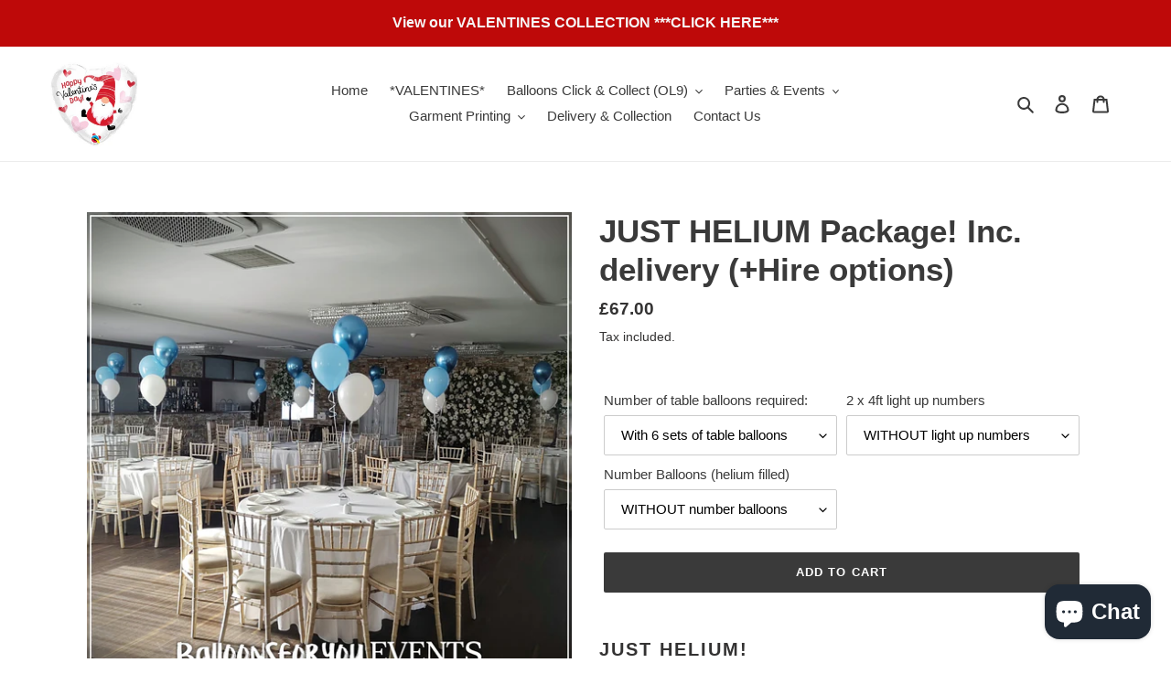

--- FILE ---
content_type: text/html; charset=utf-8
request_url: https://balloonsforyouuk.com/products/just-helium
body_size: 35354
content:
<!doctype html>
<html class="no-js" lang="en">
<head>
  <meta charset="utf-8">
  <meta http-equiv="X-UA-Compatible" content="IE=edge,chrome=1">
  <meta name="viewport" content="width=device-width,initial-scale=1">
  <meta name="theme-color" content="#3a3a3a">

  <link rel="preconnect" href="https://cdn.shopify.com" crossorigin>
  <link rel="preconnect" href="https://fonts.shopifycdn.com" crossorigin>
  <link rel="preconnect" href="https://monorail-edge.shopifysvc.com"><link rel="preload" href="//balloonsforyouuk.com/cdn/shop/t/9/assets/theme.css?v=136619971045174987231751889657" as="style">
  <link rel="preload" as="font" href="" type="font/woff2" crossorigin>
  <link rel="preload" as="font" href="" type="font/woff2" crossorigin>
  <link rel="preload" as="font" href="" type="font/woff2" crossorigin>
  <link rel="preload" href="//balloonsforyouuk.com/cdn/shop/t/9/assets/theme.js?v=51905371383906771941751889657" as="script">
  <link rel="preload" href="//balloonsforyouuk.com/cdn/shop/t/9/assets/lazysizes.js?v=63098554868324070131751889657" as="script"><link rel="canonical" href="https://balloonsforyouuk.com/products/just-helium"><title>JUST HELIUM Package! Inc. delivery (+Hire options)
&ndash; BalloonsforyouUK™</title><meta name="description" content="Just Helium! No frills, no fuss. Our &#39;Just Helium&#39; package provides table balloons, delivery and the option of helium filled giant numbers or our 4ft &#39;bulb&#39; numbers (hire item) to create the party atmosphere, without any additional fancy frills.Saving up to £25 on booking items individually!We cover Oldham, Rochdale an"><!-- /snippets/social-meta-tags.liquid -->


<meta property="og:site_name" content="BalloonsforyouUK™">
<meta property="og:url" content="https://balloonsforyouuk.com/products/just-helium">
<meta property="og:title" content="JUST HELIUM Package! Inc. delivery (+Hire options)">
<meta property="og:type" content="product">
<meta property="og:description" content="Just Helium! No frills, no fuss. Our &#39;Just Helium&#39; package provides table balloons, delivery and the option of helium filled giant numbers or our 4ft &#39;bulb&#39; numbers (hire item) to create the party atmosphere, without any additional fancy frills.Saving up to £25 on booking items individually!We cover Oldham, Rochdale an"><meta property="og:image" content="http://balloonsforyouuk.com/cdn/shop/files/Photo-1739755631457.jpg?v=1739993128">
  <meta property="og:image:secure_url" content="https://balloonsforyouuk.com/cdn/shop/files/Photo-1739755631457.jpg?v=1739993128">
  <meta property="og:image:width" content="2500">
  <meta property="og:image:height" content="2500">
  <meta property="og:price:amount" content="67.00">
  <meta property="og:price:currency" content="GBP">



<meta name="twitter:card" content="summary_large_image">
<meta name="twitter:title" content="JUST HELIUM Package! Inc. delivery (+Hire options)">
<meta name="twitter:description" content="Just Helium! No frills, no fuss. Our &#39;Just Helium&#39; package provides table balloons, delivery and the option of helium filled giant numbers or our 4ft &#39;bulb&#39; numbers (hire item) to create the party atmosphere, without any additional fancy frills.Saving up to £25 on booking items individually!We cover Oldham, Rochdale an">

  
<style data-shopify>
:root {
    --color-text: #3a3a3a;
    --color-text-rgb: 58, 58, 58;
    --color-body-text: #333232;
    --color-sale-text: #EA0606;
    --color-small-button-text-border: #3a3a3a;
    --color-text-field: #ffffff;
    --color-text-field-text: #000000;
    --color-text-field-text-rgb: 0, 0, 0;

    --color-btn-primary: #3a3a3a;
    --color-btn-primary-darker: #212121;
    --color-btn-primary-text: #ffffff;

    --color-blankstate: rgba(51, 50, 50, 0.35);
    --color-blankstate-border: rgba(51, 50, 50, 0.2);
    --color-blankstate-background: rgba(51, 50, 50, 0.1);

    --color-text-focus:#606060;
    --color-overlay-text-focus:#e6e6e6;
    --color-btn-primary-focus:#606060;
    --color-btn-social-focus:#d2d2d2;
    --color-small-button-text-border-focus:#606060;
    --predictive-search-focus:#f2f2f2;

    --color-body: #ffffff;
    --color-bg: #ffffff;
    --color-bg-rgb: 255, 255, 255;
    --color-bg-alt: rgba(51, 50, 50, 0.05);
    --color-bg-currency-selector: rgba(51, 50, 50, 0.2);

    --color-overlay-title-text: #ffffff;
    --color-image-overlay: #685858;
    --color-image-overlay-rgb: 104, 88, 88;--opacity-image-overlay: 0.4;--hover-overlay-opacity: 0.8;

    --color-border: #ebebeb;
    --color-border-form: #cccccc;
    --color-border-form-darker: #b3b3b3;

    --svg-select-icon: url(//balloonsforyouuk.com/cdn/shop/t/9/assets/ico-select.svg?v=29003672709104678581751889657);
    --slick-img-url: url(//balloonsforyouuk.com/cdn/shop/t/9/assets/ajax-loader.gif?v=41356863302472015721751889657);

    --font-weight-body--bold: 700;
    --font-weight-body--bolder: 700;

    --font-stack-header: Helvetica, Arial, sans-serif;
    --font-style-header: normal;
    --font-weight-header: 700;

    --font-stack-body: Helvetica, Arial, sans-serif;
    --font-style-body: normal;
    --font-weight-body: 400;

    --font-size-header: 26;

    --font-size-base: 15;

    --font-h1-desktop: 35;
    --font-h1-mobile: 32;
    --font-h2-desktop: 20;
    --font-h2-mobile: 18;
    --font-h3-mobile: 20;
    --font-h4-desktop: 17;
    --font-h4-mobile: 15;
    --font-h5-desktop: 15;
    --font-h5-mobile: 13;
    --font-h6-desktop: 14;
    --font-h6-mobile: 12;

    --font-mega-title-large-desktop: 65;

    --font-rich-text-large: 17;
    --font-rich-text-small: 13;

    
--color-video-bg: #f2f2f2;

    
    --global-color-image-loader-primary: rgba(58, 58, 58, 0.06);
    --global-color-image-loader-secondary: rgba(58, 58, 58, 0.12);
  }
</style>


  <style>*,::after,::before{box-sizing:border-box}body{margin:0}body,html{background-color:var(--color-body)}body,button{font-size:calc(var(--font-size-base) * 1px);font-family:var(--font-stack-body);font-style:var(--font-style-body);font-weight:var(--font-weight-body);color:var(--color-text);line-height:1.5}body,button{-webkit-font-smoothing:antialiased;-webkit-text-size-adjust:100%}.border-bottom{border-bottom:1px solid var(--color-border)}.btn--link{background-color:transparent;border:0;margin:0;color:var(--color-text);text-align:left}.text-right{text-align:right}.icon{display:inline-block;width:20px;height:20px;vertical-align:middle;fill:currentColor}.icon__fallback-text,.visually-hidden{position:absolute!important;overflow:hidden;clip:rect(0 0 0 0);height:1px;width:1px;margin:-1px;padding:0;border:0}svg.icon:not(.icon--full-color) circle,svg.icon:not(.icon--full-color) ellipse,svg.icon:not(.icon--full-color) g,svg.icon:not(.icon--full-color) line,svg.icon:not(.icon--full-color) path,svg.icon:not(.icon--full-color) polygon,svg.icon:not(.icon--full-color) polyline,svg.icon:not(.icon--full-color) rect,symbol.icon:not(.icon--full-color) circle,symbol.icon:not(.icon--full-color) ellipse,symbol.icon:not(.icon--full-color) g,symbol.icon:not(.icon--full-color) line,symbol.icon:not(.icon--full-color) path,symbol.icon:not(.icon--full-color) polygon,symbol.icon:not(.icon--full-color) polyline,symbol.icon:not(.icon--full-color) rect{fill:inherit;stroke:inherit}li{list-style:none}.list--inline{padding:0;margin:0}.list--inline>li{display:inline-block;margin-bottom:0;vertical-align:middle}a{color:var(--color-text);text-decoration:none}.h1,.h2,h1,h2{margin:0 0 17.5px;font-family:var(--font-stack-header);font-style:var(--font-style-header);font-weight:var(--font-weight-header);line-height:1.2;overflow-wrap:break-word;word-wrap:break-word}.h1 a,.h2 a,h1 a,h2 a{color:inherit;text-decoration:none;font-weight:inherit}.h1,h1{font-size:calc(((var(--font-h1-desktop))/ (var(--font-size-base))) * 1em);text-transform:none;letter-spacing:0}@media only screen and (max-width:749px){.h1,h1{font-size:calc(((var(--font-h1-mobile))/ (var(--font-size-base))) * 1em)}}.h2,h2{font-size:calc(((var(--font-h2-desktop))/ (var(--font-size-base))) * 1em);text-transform:uppercase;letter-spacing:.1em}@media only screen and (max-width:749px){.h2,h2{font-size:calc(((var(--font-h2-mobile))/ (var(--font-size-base))) * 1em)}}p{color:var(--color-body-text);margin:0 0 19.44444px}@media only screen and (max-width:749px){p{font-size:calc(((var(--font-size-base) - 1)/ (var(--font-size-base))) * 1em)}}p:last-child{margin-bottom:0}@media only screen and (max-width:749px){.small--hide{display:none!important}}.grid{list-style:none;margin:0;padding:0;margin-left:-30px}.grid::after{content:'';display:table;clear:both}@media only screen and (max-width:749px){.grid{margin-left:-22px}}.grid::after{content:'';display:table;clear:both}.grid--no-gutters{margin-left:0}.grid--no-gutters .grid__item{padding-left:0}.grid--table{display:table;table-layout:fixed;width:100%}.grid--table>.grid__item{float:none;display:table-cell;vertical-align:middle}.grid__item{float:left;padding-left:30px;width:100%}@media only screen and (max-width:749px){.grid__item{padding-left:22px}}.grid__item[class*="--push"]{position:relative}@media only screen and (min-width:750px){.medium-up--one-quarter{width:25%}.medium-up--push-one-third{width:33.33%}.medium-up--one-half{width:50%}.medium-up--push-one-third{left:33.33%;position:relative}}.site-header{position:relative;background-color:var(--color-body)}@media only screen and (max-width:749px){.site-header{border-bottom:1px solid var(--color-border)}}@media only screen and (min-width:750px){.site-header{padding:0 55px}.site-header.logo--center{padding-top:30px}}.site-header__logo{margin:15px 0}.logo-align--center .site-header__logo{text-align:center;margin:0 auto}@media only screen and (max-width:749px){.logo-align--center .site-header__logo{text-align:left;margin:15px 0}}@media only screen and (max-width:749px){.site-header__logo{padding-left:22px;text-align:left}.site-header__logo img{margin:0}}.site-header__logo-link{display:inline-block;word-break:break-word}@media only screen and (min-width:750px){.logo-align--center .site-header__logo-link{margin:0 auto}}.site-header__logo-image{display:block}@media only screen and (min-width:750px){.site-header__logo-image{margin:0 auto}}.site-header__logo-image img{width:100%}.site-header__logo-image--centered img{margin:0 auto}.site-header__logo img{display:block}.site-header__icons{position:relative;white-space:nowrap}@media only screen and (max-width:749px){.site-header__icons{width:auto;padding-right:13px}.site-header__icons .btn--link,.site-header__icons .site-header__cart{font-size:calc(((var(--font-size-base))/ (var(--font-size-base))) * 1em)}}.site-header__icons-wrapper{position:relative;display:-webkit-flex;display:-ms-flexbox;display:flex;width:100%;-ms-flex-align:center;-webkit-align-items:center;-moz-align-items:center;-ms-align-items:center;-o-align-items:center;align-items:center;-webkit-justify-content:flex-end;-ms-justify-content:flex-end;justify-content:flex-end}.site-header__account,.site-header__cart,.site-header__search{position:relative}.site-header__search.site-header__icon{display:none}@media only screen and (min-width:1400px){.site-header__search.site-header__icon{display:block}}.site-header__search-toggle{display:block}@media only screen and (min-width:750px){.site-header__account,.site-header__cart{padding:10px 11px}}.site-header__cart-title,.site-header__search-title{position:absolute!important;overflow:hidden;clip:rect(0 0 0 0);height:1px;width:1px;margin:-1px;padding:0;border:0;display:block;vertical-align:middle}.site-header__cart-title{margin-right:3px}.site-header__cart-count{display:flex;align-items:center;justify-content:center;position:absolute;right:.4rem;top:.2rem;font-weight:700;background-color:var(--color-btn-primary);color:var(--color-btn-primary-text);border-radius:50%;min-width:1em;height:1em}.site-header__cart-count span{font-family:HelveticaNeue,"Helvetica Neue",Helvetica,Arial,sans-serif;font-size:calc(11em / 16);line-height:1}@media only screen and (max-width:749px){.site-header__cart-count{top:calc(7em / 16);right:0;border-radius:50%;min-width:calc(19em / 16);height:calc(19em / 16)}}@media only screen and (max-width:749px){.site-header__cart-count span{padding:.25em calc(6em / 16);font-size:12px}}.site-header__menu{display:none}@media only screen and (max-width:749px){.site-header__icon{display:inline-block;vertical-align:middle;padding:10px 11px;margin:0}}@media only screen and (min-width:750px){.site-header__icon .icon-search{margin-right:3px}}.announcement-bar{z-index:10;position:relative;text-align:center;border-bottom:1px solid transparent;padding:2px}.announcement-bar__link{display:block}.announcement-bar__message{display:block;padding:11px 22px;font-size:calc(((16)/ (var(--font-size-base))) * 1em);font-weight:var(--font-weight-header)}@media only screen and (min-width:750px){.announcement-bar__message{padding-left:55px;padding-right:55px}}.site-nav{position:relative;padding:0;text-align:center;margin:25px 0}.site-nav a{padding:3px 10px}.site-nav__link{display:block;white-space:nowrap}.site-nav--centered .site-nav__link{padding-top:0}.site-nav__link .icon-chevron-down{width:calc(8em / 16);height:calc(8em / 16);margin-left:.5rem}.site-nav__label{border-bottom:1px solid transparent}.site-nav__link--active .site-nav__label{border-bottom-color:var(--color-text)}.site-nav__link--button{border:none;background-color:transparent;padding:3px 10px}.site-header__mobile-nav{z-index:11;position:relative;background-color:var(--color-body)}@media only screen and (max-width:749px){.site-header__mobile-nav{display:-webkit-flex;display:-ms-flexbox;display:flex;width:100%;-ms-flex-align:center;-webkit-align-items:center;-moz-align-items:center;-ms-align-items:center;-o-align-items:center;align-items:center}}.mobile-nav--open .icon-close{display:none}.main-content{opacity:0}.main-content .shopify-section{display:none}.main-content .shopify-section:first-child{display:inherit}.critical-hidden{display:none}</style>

  <script>
    window.performance.mark('debut:theme_stylesheet_loaded.start');

    function onLoadStylesheet() {
      performance.mark('debut:theme_stylesheet_loaded.end');
      performance.measure('debut:theme_stylesheet_loaded', 'debut:theme_stylesheet_loaded.start', 'debut:theme_stylesheet_loaded.end');

      var url = "//balloonsforyouuk.com/cdn/shop/t/9/assets/theme.css?v=136619971045174987231751889657";
      var link = document.querySelector('link[href="' + url + '"]');
      link.loaded = true;
      link.dispatchEvent(new Event('load'));
    }
  </script>

  <link rel="stylesheet" href="//balloonsforyouuk.com/cdn/shop/t/9/assets/theme.css?v=136619971045174987231751889657" type="text/css" media="print" onload="this.media='all';onLoadStylesheet()">

  <style>
    
    
    
    
    
    
  </style>

  <script>
    var theme = {
      breakpoints: {
        medium: 750,
        large: 990,
        widescreen: 1400
      },
      strings: {
        addToCart: "Add to cart",
        soldOut: "Sold out",
        unavailable: "Unavailable",
        regularPrice: "Regular price",
        salePrice: "Sale price",
        sale: "Sale",
        fromLowestPrice: "from [price]",
        vendor: "Vendor",
        showMore: "Show More",
        showLess: "Show Less",
        searchFor: "Search for",
        addressError: "Error looking up that address",
        addressNoResults: "No results for that address",
        addressQueryLimit: "You have exceeded the Google API usage limit. Consider upgrading to a \u003ca href=\"https:\/\/developers.google.com\/maps\/premium\/usage-limits\"\u003ePremium Plan\u003c\/a\u003e.",
        authError: "There was a problem authenticating your Google Maps account.",
        newWindow: "Opens in a new window.",
        external: "Opens external website.",
        newWindowExternal: "Opens external website in a new window.",
        removeLabel: "Remove [product]",
        update: "Update",
        quantity: "Quantity",
        discountedTotal: "Discounted total",
        regularTotal: "Regular total",
        priceColumn: "See Price column for discount details.",
        quantityMinimumMessage: "Quantity must be 1 or more",
        cartError: "There was an error while updating your cart. Please try again.",
        removedItemMessage: "Removed \u003cspan class=\"cart__removed-product-details\"\u003e([quantity]) [link]\u003c\/span\u003e from your cart.",
        unitPrice: "Unit price",
        unitPriceSeparator: "per",
        oneCartCount: "1 item",
        otherCartCount: "[count] items",
        quantityLabel: "Quantity: [count]",
        products: "Products",
        loading: "Loading",
        number_of_results: "[result_number] of [results_count]",
        number_of_results_found: "[results_count] results found",
        one_result_found: "1 result found"
      },
      moneyFormat: "£{{amount}}",
      moneyFormatWithCurrency: "£{{amount}} GBP",
      settings: {
        predictiveSearchEnabled: true,
        predictiveSearchShowPrice: false,
        predictiveSearchShowVendor: false
      },
      stylesheet: "//balloonsforyouuk.com/cdn/shop/t/9/assets/theme.css?v=136619971045174987231751889657"
    };document.documentElement.className = document.documentElement.className.replace('no-js', 'js');
  </script><script src="//balloonsforyouuk.com/cdn/shop/t/9/assets/theme.js?v=51905371383906771941751889657" defer="defer"></script>
  <script src="//balloonsforyouuk.com/cdn/shop/t/9/assets/lazysizes.js?v=63098554868324070131751889657" async="async"></script>

  <script type="text/javascript">
    if (window.MSInputMethodContext && document.documentMode) {
      var scripts = document.getElementsByTagName('script')[0];
      var polyfill = document.createElement("script");
      polyfill.defer = true;
      polyfill.src = "//balloonsforyouuk.com/cdn/shop/t/9/assets/ie11CustomProperties.min.js?v=146208399201472936201751889657";

      scripts.parentNode.insertBefore(polyfill, scripts);
    }
  </script>

  <script>window.performance && window.performance.mark && window.performance.mark('shopify.content_for_header.start');</script><meta name="facebook-domain-verification" content="a0r074mauiujzwl1obg6dfzxtrc4zk">
<meta name="google-site-verification" content="aEVsmO7YEoduPIRKvQegVyV6s0rsc2Rd2pw-Z2vcBr0">
<meta id="shopify-digital-wallet" name="shopify-digital-wallet" content="/59533361318/digital_wallets/dialog">
<meta name="shopify-checkout-api-token" content="f53c474d7f7a079efb58d711bd811f4d">
<link rel="alternate" type="application/json+oembed" href="https://balloonsforyouuk.com/products/just-helium.oembed">
<script async="async" src="/checkouts/internal/preloads.js?locale=en-GB"></script>
<link rel="preconnect" href="https://shop.app" crossorigin="anonymous">
<script async="async" src="https://shop.app/checkouts/internal/preloads.js?locale=en-GB&shop_id=59533361318" crossorigin="anonymous"></script>
<script id="shopify-features" type="application/json">{"accessToken":"f53c474d7f7a079efb58d711bd811f4d","betas":["rich-media-storefront-analytics"],"domain":"balloonsforyouuk.com","predictiveSearch":true,"shopId":59533361318,"locale":"en"}</script>
<script>var Shopify = Shopify || {};
Shopify.shop = "balloonsforyouuk.myshopify.com";
Shopify.locale = "en";
Shopify.currency = {"active":"GBP","rate":"1.0"};
Shopify.country = "GB";
Shopify.theme = {"name":"After the fire 7.7.25","id":177279566200,"schema_name":"Debut","schema_version":"17.13.0","theme_store_id":796,"role":"main"};
Shopify.theme.handle = "null";
Shopify.theme.style = {"id":null,"handle":null};
Shopify.cdnHost = "balloonsforyouuk.com/cdn";
Shopify.routes = Shopify.routes || {};
Shopify.routes.root = "/";</script>
<script type="module">!function(o){(o.Shopify=o.Shopify||{}).modules=!0}(window);</script>
<script>!function(o){function n(){var o=[];function n(){o.push(Array.prototype.slice.apply(arguments))}return n.q=o,n}var t=o.Shopify=o.Shopify||{};t.loadFeatures=n(),t.autoloadFeatures=n()}(window);</script>
<script>
  window.ShopifyPay = window.ShopifyPay || {};
  window.ShopifyPay.apiHost = "shop.app\/pay";
  window.ShopifyPay.redirectState = null;
</script>
<script id="shop-js-analytics" type="application/json">{"pageType":"product"}</script>
<script defer="defer" async type="module" src="//balloonsforyouuk.com/cdn/shopifycloud/shop-js/modules/v2/client.init-shop-cart-sync_C5BV16lS.en.esm.js"></script>
<script defer="defer" async type="module" src="//balloonsforyouuk.com/cdn/shopifycloud/shop-js/modules/v2/chunk.common_CygWptCX.esm.js"></script>
<script type="module">
  await import("//balloonsforyouuk.com/cdn/shopifycloud/shop-js/modules/v2/client.init-shop-cart-sync_C5BV16lS.en.esm.js");
await import("//balloonsforyouuk.com/cdn/shopifycloud/shop-js/modules/v2/chunk.common_CygWptCX.esm.js");

  window.Shopify.SignInWithShop?.initShopCartSync?.({"fedCMEnabled":true,"windoidEnabled":true});

</script>
<script>
  window.Shopify = window.Shopify || {};
  if (!window.Shopify.featureAssets) window.Shopify.featureAssets = {};
  window.Shopify.featureAssets['shop-js'] = {"shop-cart-sync":["modules/v2/client.shop-cart-sync_ZFArdW7E.en.esm.js","modules/v2/chunk.common_CygWptCX.esm.js"],"init-fed-cm":["modules/v2/client.init-fed-cm_CmiC4vf6.en.esm.js","modules/v2/chunk.common_CygWptCX.esm.js"],"shop-button":["modules/v2/client.shop-button_tlx5R9nI.en.esm.js","modules/v2/chunk.common_CygWptCX.esm.js"],"shop-cash-offers":["modules/v2/client.shop-cash-offers_DOA2yAJr.en.esm.js","modules/v2/chunk.common_CygWptCX.esm.js","modules/v2/chunk.modal_D71HUcav.esm.js"],"init-windoid":["modules/v2/client.init-windoid_sURxWdc1.en.esm.js","modules/v2/chunk.common_CygWptCX.esm.js"],"shop-toast-manager":["modules/v2/client.shop-toast-manager_ClPi3nE9.en.esm.js","modules/v2/chunk.common_CygWptCX.esm.js"],"init-shop-email-lookup-coordinator":["modules/v2/client.init-shop-email-lookup-coordinator_B8hsDcYM.en.esm.js","modules/v2/chunk.common_CygWptCX.esm.js"],"init-shop-cart-sync":["modules/v2/client.init-shop-cart-sync_C5BV16lS.en.esm.js","modules/v2/chunk.common_CygWptCX.esm.js"],"avatar":["modules/v2/client.avatar_BTnouDA3.en.esm.js"],"pay-button":["modules/v2/client.pay-button_FdsNuTd3.en.esm.js","modules/v2/chunk.common_CygWptCX.esm.js"],"init-customer-accounts":["modules/v2/client.init-customer-accounts_DxDtT_ad.en.esm.js","modules/v2/client.shop-login-button_C5VAVYt1.en.esm.js","modules/v2/chunk.common_CygWptCX.esm.js","modules/v2/chunk.modal_D71HUcav.esm.js"],"init-shop-for-new-customer-accounts":["modules/v2/client.init-shop-for-new-customer-accounts_ChsxoAhi.en.esm.js","modules/v2/client.shop-login-button_C5VAVYt1.en.esm.js","modules/v2/chunk.common_CygWptCX.esm.js","modules/v2/chunk.modal_D71HUcav.esm.js"],"shop-login-button":["modules/v2/client.shop-login-button_C5VAVYt1.en.esm.js","modules/v2/chunk.common_CygWptCX.esm.js","modules/v2/chunk.modal_D71HUcav.esm.js"],"init-customer-accounts-sign-up":["modules/v2/client.init-customer-accounts-sign-up_CPSyQ0Tj.en.esm.js","modules/v2/client.shop-login-button_C5VAVYt1.en.esm.js","modules/v2/chunk.common_CygWptCX.esm.js","modules/v2/chunk.modal_D71HUcav.esm.js"],"shop-follow-button":["modules/v2/client.shop-follow-button_Cva4Ekp9.en.esm.js","modules/v2/chunk.common_CygWptCX.esm.js","modules/v2/chunk.modal_D71HUcav.esm.js"],"checkout-modal":["modules/v2/client.checkout-modal_BPM8l0SH.en.esm.js","modules/v2/chunk.common_CygWptCX.esm.js","modules/v2/chunk.modal_D71HUcav.esm.js"],"lead-capture":["modules/v2/client.lead-capture_Bi8yE_yS.en.esm.js","modules/v2/chunk.common_CygWptCX.esm.js","modules/v2/chunk.modal_D71HUcav.esm.js"],"shop-login":["modules/v2/client.shop-login_D6lNrXab.en.esm.js","modules/v2/chunk.common_CygWptCX.esm.js","modules/v2/chunk.modal_D71HUcav.esm.js"],"payment-terms":["modules/v2/client.payment-terms_CZxnsJam.en.esm.js","modules/v2/chunk.common_CygWptCX.esm.js","modules/v2/chunk.modal_D71HUcav.esm.js"]};
</script>
<script>(function() {
  var isLoaded = false;
  function asyncLoad() {
    if (isLoaded) return;
    isLoaded = true;
    var urls = ["https:\/\/cdn-bundler.nice-team.net\/app\/js\/bundler.js?shop=balloonsforyouuk.myshopify.com"];
    for (var i = 0; i < urls.length; i++) {
      var s = document.createElement('script');
      s.type = 'text/javascript';
      s.async = true;
      s.src = urls[i];
      var x = document.getElementsByTagName('script')[0];
      x.parentNode.insertBefore(s, x);
    }
  };
  if(window.attachEvent) {
    window.attachEvent('onload', asyncLoad);
  } else {
    window.addEventListener('load', asyncLoad, false);
  }
})();</script>
<script id="__st">var __st={"a":59533361318,"offset":0,"reqid":"c2ef590c-3f11-42aa-a48d-4db8a09e23b6-1768702917","pageurl":"balloonsforyouuk.com\/products\/just-helium","u":"3e884a1b77c7","p":"product","rtyp":"product","rid":7904291520678};</script>
<script>window.ShopifyPaypalV4VisibilityTracking = true;</script>
<script id="captcha-bootstrap">!function(){'use strict';const t='contact',e='account',n='new_comment',o=[[t,t],['blogs',n],['comments',n],[t,'customer']],c=[[e,'customer_login'],[e,'guest_login'],[e,'recover_customer_password'],[e,'create_customer']],r=t=>t.map((([t,e])=>`form[action*='/${t}']:not([data-nocaptcha='true']) input[name='form_type'][value='${e}']`)).join(','),a=t=>()=>t?[...document.querySelectorAll(t)].map((t=>t.form)):[];function s(){const t=[...o],e=r(t);return a(e)}const i='password',u='form_key',d=['recaptcha-v3-token','g-recaptcha-response','h-captcha-response',i],f=()=>{try{return window.sessionStorage}catch{return}},m='__shopify_v',_=t=>t.elements[u];function p(t,e,n=!1){try{const o=window.sessionStorage,c=JSON.parse(o.getItem(e)),{data:r}=function(t){const{data:e,action:n}=t;return t[m]||n?{data:e,action:n}:{data:t,action:n}}(c);for(const[e,n]of Object.entries(r))t.elements[e]&&(t.elements[e].value=n);n&&o.removeItem(e)}catch(o){console.error('form repopulation failed',{error:o})}}const l='form_type',E='cptcha';function T(t){t.dataset[E]=!0}const w=window,h=w.document,L='Shopify',v='ce_forms',y='captcha';let A=!1;((t,e)=>{const n=(g='f06e6c50-85a8-45c8-87d0-21a2b65856fe',I='https://cdn.shopify.com/shopifycloud/storefront-forms-hcaptcha/ce_storefront_forms_captcha_hcaptcha.v1.5.2.iife.js',D={infoText:'Protected by hCaptcha',privacyText:'Privacy',termsText:'Terms'},(t,e,n)=>{const o=w[L][v],c=o.bindForm;if(c)return c(t,g,e,D).then(n);var r;o.q.push([[t,g,e,D],n]),r=I,A||(h.body.append(Object.assign(h.createElement('script'),{id:'captcha-provider',async:!0,src:r})),A=!0)});var g,I,D;w[L]=w[L]||{},w[L][v]=w[L][v]||{},w[L][v].q=[],w[L][y]=w[L][y]||{},w[L][y].protect=function(t,e){n(t,void 0,e),T(t)},Object.freeze(w[L][y]),function(t,e,n,w,h,L){const[v,y,A,g]=function(t,e,n){const i=e?o:[],u=t?c:[],d=[...i,...u],f=r(d),m=r(i),_=r(d.filter((([t,e])=>n.includes(e))));return[a(f),a(m),a(_),s()]}(w,h,L),I=t=>{const e=t.target;return e instanceof HTMLFormElement?e:e&&e.form},D=t=>v().includes(t);t.addEventListener('submit',(t=>{const e=I(t);if(!e)return;const n=D(e)&&!e.dataset.hcaptchaBound&&!e.dataset.recaptchaBound,o=_(e),c=g().includes(e)&&(!o||!o.value);(n||c)&&t.preventDefault(),c&&!n&&(function(t){try{if(!f())return;!function(t){const e=f();if(!e)return;const n=_(t);if(!n)return;const o=n.value;o&&e.removeItem(o)}(t);const e=Array.from(Array(32),(()=>Math.random().toString(36)[2])).join('');!function(t,e){_(t)||t.append(Object.assign(document.createElement('input'),{type:'hidden',name:u})),t.elements[u].value=e}(t,e),function(t,e){const n=f();if(!n)return;const o=[...t.querySelectorAll(`input[type='${i}']`)].map((({name:t})=>t)),c=[...d,...o],r={};for(const[a,s]of new FormData(t).entries())c.includes(a)||(r[a]=s);n.setItem(e,JSON.stringify({[m]:1,action:t.action,data:r}))}(t,e)}catch(e){console.error('failed to persist form',e)}}(e),e.submit())}));const S=(t,e)=>{t&&!t.dataset[E]&&(n(t,e.some((e=>e===t))),T(t))};for(const o of['focusin','change'])t.addEventListener(o,(t=>{const e=I(t);D(e)&&S(e,y())}));const B=e.get('form_key'),M=e.get(l),P=B&&M;t.addEventListener('DOMContentLoaded',(()=>{const t=y();if(P)for(const e of t)e.elements[l].value===M&&p(e,B);[...new Set([...A(),...v().filter((t=>'true'===t.dataset.shopifyCaptcha))])].forEach((e=>S(e,t)))}))}(h,new URLSearchParams(w.location.search),n,t,e,['guest_login'])})(!0,!0)}();</script>
<script integrity="sha256-4kQ18oKyAcykRKYeNunJcIwy7WH5gtpwJnB7kiuLZ1E=" data-source-attribution="shopify.loadfeatures" defer="defer" src="//balloonsforyouuk.com/cdn/shopifycloud/storefront/assets/storefront/load_feature-a0a9edcb.js" crossorigin="anonymous"></script>
<script crossorigin="anonymous" defer="defer" src="//balloonsforyouuk.com/cdn/shopifycloud/storefront/assets/shopify_pay/storefront-65b4c6d7.js?v=20250812"></script>
<script data-source-attribution="shopify.dynamic_checkout.dynamic.init">var Shopify=Shopify||{};Shopify.PaymentButton=Shopify.PaymentButton||{isStorefrontPortableWallets:!0,init:function(){window.Shopify.PaymentButton.init=function(){};var t=document.createElement("script");t.src="https://balloonsforyouuk.com/cdn/shopifycloud/portable-wallets/latest/portable-wallets.en.js",t.type="module",document.head.appendChild(t)}};
</script>
<script data-source-attribution="shopify.dynamic_checkout.buyer_consent">
  function portableWalletsHideBuyerConsent(e){var t=document.getElementById("shopify-buyer-consent"),n=document.getElementById("shopify-subscription-policy-button");t&&n&&(t.classList.add("hidden"),t.setAttribute("aria-hidden","true"),n.removeEventListener("click",e))}function portableWalletsShowBuyerConsent(e){var t=document.getElementById("shopify-buyer-consent"),n=document.getElementById("shopify-subscription-policy-button");t&&n&&(t.classList.remove("hidden"),t.removeAttribute("aria-hidden"),n.addEventListener("click",e))}window.Shopify?.PaymentButton&&(window.Shopify.PaymentButton.hideBuyerConsent=portableWalletsHideBuyerConsent,window.Shopify.PaymentButton.showBuyerConsent=portableWalletsShowBuyerConsent);
</script>
<script data-source-attribution="shopify.dynamic_checkout.cart.bootstrap">document.addEventListener("DOMContentLoaded",(function(){function t(){return document.querySelector("shopify-accelerated-checkout-cart, shopify-accelerated-checkout")}if(t())Shopify.PaymentButton.init();else{new MutationObserver((function(e,n){t()&&(Shopify.PaymentButton.init(),n.disconnect())})).observe(document.body,{childList:!0,subtree:!0})}}));
</script>
<link id="shopify-accelerated-checkout-styles" rel="stylesheet" media="screen" href="https://balloonsforyouuk.com/cdn/shopifycloud/portable-wallets/latest/accelerated-checkout-backwards-compat.css" crossorigin="anonymous">
<style id="shopify-accelerated-checkout-cart">
        #shopify-buyer-consent {
  margin-top: 1em;
  display: inline-block;
  width: 100%;
}

#shopify-buyer-consent.hidden {
  display: none;
}

#shopify-subscription-policy-button {
  background: none;
  border: none;
  padding: 0;
  text-decoration: underline;
  font-size: inherit;
  cursor: pointer;
}

#shopify-subscription-policy-button::before {
  box-shadow: none;
}

      </style>

<script>window.performance && window.performance.mark && window.performance.mark('shopify.content_for_header.end');</script>
  <script src="//balloonsforyouuk.com/cdn/shop/t/9/assets/storepickupcr.js?v=21107976194123088891751889657" defer="defer"></script>
<!-- In Store Pickup Local Delivery by Logbase - Starts -->
                                        <script src='https://slots-app.logbase.io/slots-script-tag.js?shop=balloonsforyouuk.myshopify.com' defer></script>
                                        <script type="text/javascript" src="https://slots-app.logbase.io/datetime-slot-picker/datetime-slot-picker.js"></script>
                                    <!-- In Store Pickup Local Delivery by Logbase - Ends -->
<script src="https://cdn.shopify.com/extensions/7bc9bb47-adfa-4267-963e-cadee5096caf/inbox-1252/assets/inbox-chat-loader.js" type="text/javascript" defer="defer"></script>
<script src="https://cdn.shopify.com/extensions/019bc73f-30e9-770b-a541-045902368b80/buunto-root-220/assets/buunto-date-picker.js" type="text/javascript" defer="defer"></script>
<link href="https://monorail-edge.shopifysvc.com" rel="dns-prefetch">
<script>(function(){if ("sendBeacon" in navigator && "performance" in window) {try {var session_token_from_headers = performance.getEntriesByType('navigation')[0].serverTiming.find(x => x.name == '_s').description;} catch {var session_token_from_headers = undefined;}var session_cookie_matches = document.cookie.match(/_shopify_s=([^;]*)/);var session_token_from_cookie = session_cookie_matches && session_cookie_matches.length === 2 ? session_cookie_matches[1] : "";var session_token = session_token_from_headers || session_token_from_cookie || "";function handle_abandonment_event(e) {var entries = performance.getEntries().filter(function(entry) {return /monorail-edge.shopifysvc.com/.test(entry.name);});if (!window.abandonment_tracked && entries.length === 0) {window.abandonment_tracked = true;var currentMs = Date.now();var navigation_start = performance.timing.navigationStart;var payload = {shop_id: 59533361318,url: window.location.href,navigation_start,duration: currentMs - navigation_start,session_token,page_type: "product"};window.navigator.sendBeacon("https://monorail-edge.shopifysvc.com/v1/produce", JSON.stringify({schema_id: "online_store_buyer_site_abandonment/1.1",payload: payload,metadata: {event_created_at_ms: currentMs,event_sent_at_ms: currentMs}}));}}window.addEventListener('pagehide', handle_abandonment_event);}}());</script>
<script id="web-pixels-manager-setup">(function e(e,d,r,n,o){if(void 0===o&&(o={}),!Boolean(null===(a=null===(i=window.Shopify)||void 0===i?void 0:i.analytics)||void 0===a?void 0:a.replayQueue)){var i,a;window.Shopify=window.Shopify||{};var t=window.Shopify;t.analytics=t.analytics||{};var s=t.analytics;s.replayQueue=[],s.publish=function(e,d,r){return s.replayQueue.push([e,d,r]),!0};try{self.performance.mark("wpm:start")}catch(e){}var l=function(){var e={modern:/Edge?\/(1{2}[4-9]|1[2-9]\d|[2-9]\d{2}|\d{4,})\.\d+(\.\d+|)|Firefox\/(1{2}[4-9]|1[2-9]\d|[2-9]\d{2}|\d{4,})\.\d+(\.\d+|)|Chrom(ium|e)\/(9{2}|\d{3,})\.\d+(\.\d+|)|(Maci|X1{2}).+ Version\/(15\.\d+|(1[6-9]|[2-9]\d|\d{3,})\.\d+)([,.]\d+|)( \(\w+\)|)( Mobile\/\w+|) Safari\/|Chrome.+OPR\/(9{2}|\d{3,})\.\d+\.\d+|(CPU[ +]OS|iPhone[ +]OS|CPU[ +]iPhone|CPU IPhone OS|CPU iPad OS)[ +]+(15[._]\d+|(1[6-9]|[2-9]\d|\d{3,})[._]\d+)([._]\d+|)|Android:?[ /-](13[3-9]|1[4-9]\d|[2-9]\d{2}|\d{4,})(\.\d+|)(\.\d+|)|Android.+Firefox\/(13[5-9]|1[4-9]\d|[2-9]\d{2}|\d{4,})\.\d+(\.\d+|)|Android.+Chrom(ium|e)\/(13[3-9]|1[4-9]\d|[2-9]\d{2}|\d{4,})\.\d+(\.\d+|)|SamsungBrowser\/([2-9]\d|\d{3,})\.\d+/,legacy:/Edge?\/(1[6-9]|[2-9]\d|\d{3,})\.\d+(\.\d+|)|Firefox\/(5[4-9]|[6-9]\d|\d{3,})\.\d+(\.\d+|)|Chrom(ium|e)\/(5[1-9]|[6-9]\d|\d{3,})\.\d+(\.\d+|)([\d.]+$|.*Safari\/(?![\d.]+ Edge\/[\d.]+$))|(Maci|X1{2}).+ Version\/(10\.\d+|(1[1-9]|[2-9]\d|\d{3,})\.\d+)([,.]\d+|)( \(\w+\)|)( Mobile\/\w+|) Safari\/|Chrome.+OPR\/(3[89]|[4-9]\d|\d{3,})\.\d+\.\d+|(CPU[ +]OS|iPhone[ +]OS|CPU[ +]iPhone|CPU IPhone OS|CPU iPad OS)[ +]+(10[._]\d+|(1[1-9]|[2-9]\d|\d{3,})[._]\d+)([._]\d+|)|Android:?[ /-](13[3-9]|1[4-9]\d|[2-9]\d{2}|\d{4,})(\.\d+|)(\.\d+|)|Mobile Safari.+OPR\/([89]\d|\d{3,})\.\d+\.\d+|Android.+Firefox\/(13[5-9]|1[4-9]\d|[2-9]\d{2}|\d{4,})\.\d+(\.\d+|)|Android.+Chrom(ium|e)\/(13[3-9]|1[4-9]\d|[2-9]\d{2}|\d{4,})\.\d+(\.\d+|)|Android.+(UC? ?Browser|UCWEB|U3)[ /]?(15\.([5-9]|\d{2,})|(1[6-9]|[2-9]\d|\d{3,})\.\d+)\.\d+|SamsungBrowser\/(5\.\d+|([6-9]|\d{2,})\.\d+)|Android.+MQ{2}Browser\/(14(\.(9|\d{2,})|)|(1[5-9]|[2-9]\d|\d{3,})(\.\d+|))(\.\d+|)|K[Aa][Ii]OS\/(3\.\d+|([4-9]|\d{2,})\.\d+)(\.\d+|)/},d=e.modern,r=e.legacy,n=navigator.userAgent;return n.match(d)?"modern":n.match(r)?"legacy":"unknown"}(),u="modern"===l?"modern":"legacy",c=(null!=n?n:{modern:"",legacy:""})[u],f=function(e){return[e.baseUrl,"/wpm","/b",e.hashVersion,"modern"===e.buildTarget?"m":"l",".js"].join("")}({baseUrl:d,hashVersion:r,buildTarget:u}),m=function(e){var d=e.version,r=e.bundleTarget,n=e.surface,o=e.pageUrl,i=e.monorailEndpoint;return{emit:function(e){var a=e.status,t=e.errorMsg,s=(new Date).getTime(),l=JSON.stringify({metadata:{event_sent_at_ms:s},events:[{schema_id:"web_pixels_manager_load/3.1",payload:{version:d,bundle_target:r,page_url:o,status:a,surface:n,error_msg:t},metadata:{event_created_at_ms:s}}]});if(!i)return console&&console.warn&&console.warn("[Web Pixels Manager] No Monorail endpoint provided, skipping logging."),!1;try{return self.navigator.sendBeacon.bind(self.navigator)(i,l)}catch(e){}var u=new XMLHttpRequest;try{return u.open("POST",i,!0),u.setRequestHeader("Content-Type","text/plain"),u.send(l),!0}catch(e){return console&&console.warn&&console.warn("[Web Pixels Manager] Got an unhandled error while logging to Monorail."),!1}}}}({version:r,bundleTarget:l,surface:e.surface,pageUrl:self.location.href,monorailEndpoint:e.monorailEndpoint});try{o.browserTarget=l,function(e){var d=e.src,r=e.async,n=void 0===r||r,o=e.onload,i=e.onerror,a=e.sri,t=e.scriptDataAttributes,s=void 0===t?{}:t,l=document.createElement("script"),u=document.querySelector("head"),c=document.querySelector("body");if(l.async=n,l.src=d,a&&(l.integrity=a,l.crossOrigin="anonymous"),s)for(var f in s)if(Object.prototype.hasOwnProperty.call(s,f))try{l.dataset[f]=s[f]}catch(e){}if(o&&l.addEventListener("load",o),i&&l.addEventListener("error",i),u)u.appendChild(l);else{if(!c)throw new Error("Did not find a head or body element to append the script");c.appendChild(l)}}({src:f,async:!0,onload:function(){if(!function(){var e,d;return Boolean(null===(d=null===(e=window.Shopify)||void 0===e?void 0:e.analytics)||void 0===d?void 0:d.initialized)}()){var d=window.webPixelsManager.init(e)||void 0;if(d){var r=window.Shopify.analytics;r.replayQueue.forEach((function(e){var r=e[0],n=e[1],o=e[2];d.publishCustomEvent(r,n,o)})),r.replayQueue=[],r.publish=d.publishCustomEvent,r.visitor=d.visitor,r.initialized=!0}}},onerror:function(){return m.emit({status:"failed",errorMsg:"".concat(f," has failed to load")})},sri:function(e){var d=/^sha384-[A-Za-z0-9+/=]+$/;return"string"==typeof e&&d.test(e)}(c)?c:"",scriptDataAttributes:o}),m.emit({status:"loading"})}catch(e){m.emit({status:"failed",errorMsg:(null==e?void 0:e.message)||"Unknown error"})}}})({shopId: 59533361318,storefrontBaseUrl: "https://balloonsforyouuk.com",extensionsBaseUrl: "https://extensions.shopifycdn.com/cdn/shopifycloud/web-pixels-manager",monorailEndpoint: "https://monorail-edge.shopifysvc.com/unstable/produce_batch",surface: "storefront-renderer",enabledBetaFlags: ["2dca8a86"],webPixelsConfigList: [{"id":"shopify-app-pixel","configuration":"{}","eventPayloadVersion":"v1","runtimeContext":"STRICT","scriptVersion":"0450","apiClientId":"shopify-pixel","type":"APP","privacyPurposes":["ANALYTICS","MARKETING"]},{"id":"shopify-custom-pixel","eventPayloadVersion":"v1","runtimeContext":"LAX","scriptVersion":"0450","apiClientId":"shopify-pixel","type":"CUSTOM","privacyPurposes":["ANALYTICS","MARKETING"]}],isMerchantRequest: false,initData: {"shop":{"name":"BalloonsforyouUK™","paymentSettings":{"currencyCode":"GBP"},"myshopifyDomain":"balloonsforyouuk.myshopify.com","countryCode":"GB","storefrontUrl":"https:\/\/balloonsforyouuk.com"},"customer":null,"cart":null,"checkout":null,"productVariants":[{"price":{"amount":67.0,"currencyCode":"GBP"},"product":{"title":"JUST HELIUM Package!  Inc. delivery (+Hire options)","vendor":"BalloonsforyouUK™","id":"7904291520678","untranslatedTitle":"JUST HELIUM Package!  Inc. delivery (+Hire options)","url":"\/products\/just-helium","type":""},"id":"44724572455078","image":{"src":"\/\/balloonsforyouuk.com\/cdn\/shop\/files\/Photo-1739755631457.jpg?v=1739993128"},"sku":null,"title":"With 6 sets of table balloons \/ WITHOUT light up numbers \/ WITHOUT number balloons","untranslatedTitle":"With 6 sets of table balloons \/ WITHOUT light up numbers \/ WITHOUT number balloons"},{"price":{"amount":85.0,"currencyCode":"GBP"},"product":{"title":"JUST HELIUM Package!  Inc. delivery (+Hire options)","vendor":"BalloonsforyouUK™","id":"7904291520678","untranslatedTitle":"JUST HELIUM Package!  Inc. delivery (+Hire options)","url":"\/products\/just-helium","type":""},"id":"44724572487846","image":{"src":"\/\/balloonsforyouuk.com\/cdn\/shop\/files\/Photo-1739755631457.jpg?v=1739993128"},"sku":null,"title":"With 6 sets of table balloons \/ WITHOUT light up numbers \/ WITH number balloons","untranslatedTitle":"With 6 sets of table balloons \/ WITHOUT light up numbers \/ WITH number balloons"},{"price":{"amount":117.0,"currencyCode":"GBP"},"product":{"title":"JUST HELIUM Package!  Inc. delivery (+Hire options)","vendor":"BalloonsforyouUK™","id":"7904291520678","untranslatedTitle":"JUST HELIUM Package!  Inc. delivery (+Hire options)","url":"\/products\/just-helium","type":""},"id":"44724572520614","image":{"src":"\/\/balloonsforyouuk.com\/cdn\/shop\/files\/Photo-1739755631457.jpg?v=1739993128"},"sku":null,"title":"With 6 sets of table balloons \/ WITH 2x 4ft light up numbers \/ WITHOUT number balloons","untranslatedTitle":"With 6 sets of table balloons \/ WITH 2x 4ft light up numbers \/ WITHOUT number balloons"},{"price":{"amount":145.0,"currencyCode":"GBP"},"product":{"title":"JUST HELIUM Package!  Inc. delivery (+Hire options)","vendor":"BalloonsforyouUK™","id":"7904291520678","untranslatedTitle":"JUST HELIUM Package!  Inc. delivery (+Hire options)","url":"\/products\/just-helium","type":""},"id":"44724572553382","image":{"src":"\/\/balloonsforyouuk.com\/cdn\/shop\/files\/Photo-1739755631457.jpg?v=1739993128"},"sku":null,"title":"With 6 sets of table balloons \/ WITH 2x 4ft light up numbers \/ WITH number balloons","untranslatedTitle":"With 6 sets of table balloons \/ WITH 2x 4ft light up numbers \/ WITH number balloons"},{"price":{"amount":86.0,"currencyCode":"GBP"},"product":{"title":"JUST HELIUM Package!  Inc. delivery (+Hire options)","vendor":"BalloonsforyouUK™","id":"7904291520678","untranslatedTitle":"JUST HELIUM Package!  Inc. delivery (+Hire options)","url":"\/products\/just-helium","type":""},"id":"44724572586150","image":{"src":"\/\/balloonsforyouuk.com\/cdn\/shop\/files\/Photo-1739755631457.jpg?v=1739993128"},"sku":null,"title":"With 8 sets of table balloons \/ WITHOUT light up numbers \/ WITHOUT number balloons","untranslatedTitle":"With 8 sets of table balloons \/ WITHOUT light up numbers \/ WITHOUT number balloons"},{"price":{"amount":104.0,"currencyCode":"GBP"},"product":{"title":"JUST HELIUM Package!  Inc. delivery (+Hire options)","vendor":"BalloonsforyouUK™","id":"7904291520678","untranslatedTitle":"JUST HELIUM Package!  Inc. delivery (+Hire options)","url":"\/products\/just-helium","type":""},"id":"44724572618918","image":{"src":"\/\/balloonsforyouuk.com\/cdn\/shop\/files\/Photo-1739755631457.jpg?v=1739993128"},"sku":null,"title":"With 8 sets of table balloons \/ WITHOUT light up numbers \/ WITH number balloons","untranslatedTitle":"With 8 sets of table balloons \/ WITHOUT light up numbers \/ WITH number balloons"},{"price":{"amount":136.0,"currencyCode":"GBP"},"product":{"title":"JUST HELIUM Package!  Inc. delivery (+Hire options)","vendor":"BalloonsforyouUK™","id":"7904291520678","untranslatedTitle":"JUST HELIUM Package!  Inc. delivery (+Hire options)","url":"\/products\/just-helium","type":""},"id":"44724572651686","image":{"src":"\/\/balloonsforyouuk.com\/cdn\/shop\/files\/Photo-1739755631457.jpg?v=1739993128"},"sku":null,"title":"With 8 sets of table balloons \/ WITH 2x 4ft light up numbers \/ WITHOUT number balloons","untranslatedTitle":"With 8 sets of table balloons \/ WITH 2x 4ft light up numbers \/ WITHOUT number balloons"},{"price":{"amount":164.0,"currencyCode":"GBP"},"product":{"title":"JUST HELIUM Package!  Inc. delivery (+Hire options)","vendor":"BalloonsforyouUK™","id":"7904291520678","untranslatedTitle":"JUST HELIUM Package!  Inc. delivery (+Hire options)","url":"\/products\/just-helium","type":""},"id":"44724572684454","image":{"src":"\/\/balloonsforyouuk.com\/cdn\/shop\/files\/Photo-1739755631457.jpg?v=1739993128"},"sku":null,"title":"With 8 sets of table balloons \/ WITH 2x 4ft light up numbers \/ WITH number balloons","untranslatedTitle":"With 8 sets of table balloons \/ WITH 2x 4ft light up numbers \/ WITH number balloons"},{"price":{"amount":105.0,"currencyCode":"GBP"},"product":{"title":"JUST HELIUM Package!  Inc. delivery (+Hire options)","vendor":"BalloonsforyouUK™","id":"7904291520678","untranslatedTitle":"JUST HELIUM Package!  Inc. delivery (+Hire options)","url":"\/products\/just-helium","type":""},"id":"44724572717222","image":{"src":"\/\/balloonsforyouuk.com\/cdn\/shop\/files\/Photo-1739755631457.jpg?v=1739993128"},"sku":null,"title":"With 10 sets of table balloons \/ WITHOUT light up numbers \/ WITHOUT number balloons","untranslatedTitle":"With 10 sets of table balloons \/ WITHOUT light up numbers \/ WITHOUT number balloons"},{"price":{"amount":123.0,"currencyCode":"GBP"},"product":{"title":"JUST HELIUM Package!  Inc. delivery (+Hire options)","vendor":"BalloonsforyouUK™","id":"7904291520678","untranslatedTitle":"JUST HELIUM Package!  Inc. delivery (+Hire options)","url":"\/products\/just-helium","type":""},"id":"44724572749990","image":{"src":"\/\/balloonsforyouuk.com\/cdn\/shop\/files\/Photo-1739755631457.jpg?v=1739993128"},"sku":null,"title":"With 10 sets of table balloons \/ WITHOUT light up numbers \/ WITH number balloons","untranslatedTitle":"With 10 sets of table balloons \/ WITHOUT light up numbers \/ WITH number balloons"},{"price":{"amount":155.0,"currencyCode":"GBP"},"product":{"title":"JUST HELIUM Package!  Inc. delivery (+Hire options)","vendor":"BalloonsforyouUK™","id":"7904291520678","untranslatedTitle":"JUST HELIUM Package!  Inc. delivery (+Hire options)","url":"\/products\/just-helium","type":""},"id":"44724572782758","image":{"src":"\/\/balloonsforyouuk.com\/cdn\/shop\/files\/Photo-1739755631457.jpg?v=1739993128"},"sku":null,"title":"With 10 sets of table balloons \/ WITH 2x 4ft light up numbers \/ WITHOUT number balloons","untranslatedTitle":"With 10 sets of table balloons \/ WITH 2x 4ft light up numbers \/ WITHOUT number balloons"},{"price":{"amount":173.0,"currencyCode":"GBP"},"product":{"title":"JUST HELIUM Package!  Inc. delivery (+Hire options)","vendor":"BalloonsforyouUK™","id":"7904291520678","untranslatedTitle":"JUST HELIUM Package!  Inc. delivery (+Hire options)","url":"\/products\/just-helium","type":""},"id":"44724572815526","image":{"src":"\/\/balloonsforyouuk.com\/cdn\/shop\/files\/Photo-1739755631457.jpg?v=1739993128"},"sku":null,"title":"With 10 sets of table balloons \/ WITH 2x 4ft light up numbers \/ WITH number balloons","untranslatedTitle":"With 10 sets of table balloons \/ WITH 2x 4ft light up numbers \/ WITH number balloons"},{"price":{"amount":124.0,"currencyCode":"GBP"},"product":{"title":"JUST HELIUM Package!  Inc. delivery (+Hire options)","vendor":"BalloonsforyouUK™","id":"7904291520678","untranslatedTitle":"JUST HELIUM Package!  Inc. delivery (+Hire options)","url":"\/products\/just-helium","type":""},"id":"44724572848294","image":{"src":"\/\/balloonsforyouuk.com\/cdn\/shop\/files\/Photo-1739755631457.jpg?v=1739993128"},"sku":null,"title":"With 12 sets of table balloons \/ WITHOUT light up numbers \/ WITHOUT number balloons","untranslatedTitle":"With 12 sets of table balloons \/ WITHOUT light up numbers \/ WITHOUT number balloons"},{"price":{"amount":142.0,"currencyCode":"GBP"},"product":{"title":"JUST HELIUM Package!  Inc. delivery (+Hire options)","vendor":"BalloonsforyouUK™","id":"7904291520678","untranslatedTitle":"JUST HELIUM Package!  Inc. delivery (+Hire options)","url":"\/products\/just-helium","type":""},"id":"44724572881062","image":{"src":"\/\/balloonsforyouuk.com\/cdn\/shop\/files\/Photo-1739755631457.jpg?v=1739993128"},"sku":null,"title":"With 12 sets of table balloons \/ WITHOUT light up numbers \/ WITH number balloons","untranslatedTitle":"With 12 sets of table balloons \/ WITHOUT light up numbers \/ WITH number balloons"},{"price":{"amount":164.0,"currencyCode":"GBP"},"product":{"title":"JUST HELIUM Package!  Inc. delivery (+Hire options)","vendor":"BalloonsforyouUK™","id":"7904291520678","untranslatedTitle":"JUST HELIUM Package!  Inc. delivery (+Hire options)","url":"\/products\/just-helium","type":""},"id":"44724572913830","image":{"src":"\/\/balloonsforyouuk.com\/cdn\/shop\/files\/Photo-1739755631457.jpg?v=1739993128"},"sku":null,"title":"With 12 sets of table balloons \/ WITH 2x 4ft light up numbers \/ WITHOUT number balloons","untranslatedTitle":"With 12 sets of table balloons \/ WITH 2x 4ft light up numbers \/ WITHOUT number balloons"},{"price":{"amount":182.0,"currencyCode":"GBP"},"product":{"title":"JUST HELIUM Package!  Inc. delivery (+Hire options)","vendor":"BalloonsforyouUK™","id":"7904291520678","untranslatedTitle":"JUST HELIUM Package!  Inc. delivery (+Hire options)","url":"\/products\/just-helium","type":""},"id":"44724572946598","image":{"src":"\/\/balloonsforyouuk.com\/cdn\/shop\/files\/Photo-1739755631457.jpg?v=1739993128"},"sku":null,"title":"With 12 sets of table balloons \/ WITH 2x 4ft light up numbers \/ WITH number balloons","untranslatedTitle":"With 12 sets of table balloons \/ WITH 2x 4ft light up numbers \/ WITH number balloons"},{"price":{"amount":152.0,"currencyCode":"GBP"},"product":{"title":"JUST HELIUM Package!  Inc. delivery (+Hire options)","vendor":"BalloonsforyouUK™","id":"7904291520678","untranslatedTitle":"JUST HELIUM Package!  Inc. delivery (+Hire options)","url":"\/products\/just-helium","type":""},"id":"44724572979366","image":{"src":"\/\/balloonsforyouuk.com\/cdn\/shop\/files\/Photo-1739755631457.jpg?v=1739993128"},"sku":null,"title":"With 15 sets of table balloons \/ WITHOUT light up numbers \/ WITHOUT number balloons","untranslatedTitle":"With 15 sets of table balloons \/ WITHOUT light up numbers \/ WITHOUT number balloons"},{"price":{"amount":170.0,"currencyCode":"GBP"},"product":{"title":"JUST HELIUM Package!  Inc. delivery (+Hire options)","vendor":"BalloonsforyouUK™","id":"7904291520678","untranslatedTitle":"JUST HELIUM Package!  Inc. delivery (+Hire options)","url":"\/products\/just-helium","type":""},"id":"44724573012134","image":{"src":"\/\/balloonsforyouuk.com\/cdn\/shop\/files\/Photo-1739755631457.jpg?v=1739993128"},"sku":null,"title":"With 15 sets of table balloons \/ WITHOUT light up numbers \/ WITH number balloons","untranslatedTitle":"With 15 sets of table balloons \/ WITHOUT light up numbers \/ WITH number balloons"},{"price":{"amount":192.0,"currencyCode":"GBP"},"product":{"title":"JUST HELIUM Package!  Inc. delivery (+Hire options)","vendor":"BalloonsforyouUK™","id":"7904291520678","untranslatedTitle":"JUST HELIUM Package!  Inc. delivery (+Hire options)","url":"\/products\/just-helium","type":""},"id":"44724573044902","image":{"src":"\/\/balloonsforyouuk.com\/cdn\/shop\/files\/Photo-1739755631457.jpg?v=1739993128"},"sku":null,"title":"With 15 sets of table balloons \/ WITH 2x 4ft light up numbers \/ WITHOUT number balloons","untranslatedTitle":"With 15 sets of table balloons \/ WITH 2x 4ft light up numbers \/ WITHOUT number balloons"},{"price":{"amount":210.0,"currencyCode":"GBP"},"product":{"title":"JUST HELIUM Package!  Inc. delivery (+Hire options)","vendor":"BalloonsforyouUK™","id":"7904291520678","untranslatedTitle":"JUST HELIUM Package!  Inc. delivery (+Hire options)","url":"\/products\/just-helium","type":""},"id":"44724573077670","image":{"src":"\/\/balloonsforyouuk.com\/cdn\/shop\/files\/Photo-1739755631457.jpg?v=1739993128"},"sku":null,"title":"With 15 sets of table balloons \/ WITH 2x 4ft light up numbers \/ WITH number balloons","untranslatedTitle":"With 15 sets of table balloons \/ WITH 2x 4ft light up numbers \/ WITH number balloons"},{"price":{"amount":195.0,"currencyCode":"GBP"},"product":{"title":"JUST HELIUM Package!  Inc. delivery (+Hire options)","vendor":"BalloonsforyouUK™","id":"7904291520678","untranslatedTitle":"JUST HELIUM Package!  Inc. delivery (+Hire options)","url":"\/products\/just-helium","type":""},"id":"44724573110438","image":{"src":"\/\/balloonsforyouuk.com\/cdn\/shop\/files\/Photo-1739755631457.jpg?v=1739993128"},"sku":null,"title":"With 20 sets of table balloons \/ WITHOUT light up numbers \/ WITHOUT number balloons","untranslatedTitle":"With 20 sets of table balloons \/ WITHOUT light up numbers \/ WITHOUT number balloons"},{"price":{"amount":203.0,"currencyCode":"GBP"},"product":{"title":"JUST HELIUM Package!  Inc. delivery (+Hire options)","vendor":"BalloonsforyouUK™","id":"7904291520678","untranslatedTitle":"JUST HELIUM Package!  Inc. delivery (+Hire options)","url":"\/products\/just-helium","type":""},"id":"44724573143206","image":{"src":"\/\/balloonsforyouuk.com\/cdn\/shop\/files\/Photo-1739755631457.jpg?v=1739993128"},"sku":null,"title":"With 20 sets of table balloons \/ WITHOUT light up numbers \/ WITH number balloons","untranslatedTitle":"With 20 sets of table balloons \/ WITHOUT light up numbers \/ WITH number balloons"},{"price":{"amount":235.0,"currencyCode":"GBP"},"product":{"title":"JUST HELIUM Package!  Inc. delivery (+Hire options)","vendor":"BalloonsforyouUK™","id":"7904291520678","untranslatedTitle":"JUST HELIUM Package!  Inc. delivery (+Hire options)","url":"\/products\/just-helium","type":""},"id":"44724573175974","image":{"src":"\/\/balloonsforyouuk.com\/cdn\/shop\/files\/Photo-1739755631457.jpg?v=1739993128"},"sku":null,"title":"With 20 sets of table balloons \/ WITH 2x 4ft light up numbers \/ WITHOUT number balloons","untranslatedTitle":"With 20 sets of table balloons \/ WITH 2x 4ft light up numbers \/ WITHOUT number balloons"},{"price":{"amount":253.0,"currencyCode":"GBP"},"product":{"title":"JUST HELIUM Package!  Inc. delivery (+Hire options)","vendor":"BalloonsforyouUK™","id":"7904291520678","untranslatedTitle":"JUST HELIUM Package!  Inc. delivery (+Hire options)","url":"\/products\/just-helium","type":""},"id":"44724573208742","image":{"src":"\/\/balloonsforyouuk.com\/cdn\/shop\/files\/Photo-1739755631457.jpg?v=1739993128"},"sku":null,"title":"With 20 sets of table balloons \/ WITH 2x 4ft light up numbers \/ WITH number balloons","untranslatedTitle":"With 20 sets of table balloons \/ WITH 2x 4ft light up numbers \/ WITH number balloons"}],"purchasingCompany":null},},"https://balloonsforyouuk.com/cdn","fcfee988w5aeb613cpc8e4bc33m6693e112",{"modern":"","legacy":""},{"shopId":"59533361318","storefrontBaseUrl":"https:\/\/balloonsforyouuk.com","extensionBaseUrl":"https:\/\/extensions.shopifycdn.com\/cdn\/shopifycloud\/web-pixels-manager","surface":"storefront-renderer","enabledBetaFlags":"[\"2dca8a86\"]","isMerchantRequest":"false","hashVersion":"fcfee988w5aeb613cpc8e4bc33m6693e112","publish":"custom","events":"[[\"page_viewed\",{}],[\"product_viewed\",{\"productVariant\":{\"price\":{\"amount\":67.0,\"currencyCode\":\"GBP\"},\"product\":{\"title\":\"JUST HELIUM Package!  Inc. delivery (+Hire options)\",\"vendor\":\"BalloonsforyouUK™\",\"id\":\"7904291520678\",\"untranslatedTitle\":\"JUST HELIUM Package!  Inc. delivery (+Hire options)\",\"url\":\"\/products\/just-helium\",\"type\":\"\"},\"id\":\"44724572455078\",\"image\":{\"src\":\"\/\/balloonsforyouuk.com\/cdn\/shop\/files\/Photo-1739755631457.jpg?v=1739993128\"},\"sku\":null,\"title\":\"With 6 sets of table balloons \/ WITHOUT light up numbers \/ WITHOUT number balloons\",\"untranslatedTitle\":\"With 6 sets of table balloons \/ WITHOUT light up numbers \/ WITHOUT number balloons\"}}]]"});</script><script>
  window.ShopifyAnalytics = window.ShopifyAnalytics || {};
  window.ShopifyAnalytics.meta = window.ShopifyAnalytics.meta || {};
  window.ShopifyAnalytics.meta.currency = 'GBP';
  var meta = {"product":{"id":7904291520678,"gid":"gid:\/\/shopify\/Product\/7904291520678","vendor":"BalloonsforyouUK™","type":"","handle":"just-helium","variants":[{"id":44724572455078,"price":6700,"name":"JUST HELIUM Package!  Inc. delivery (+Hire options) - With 6 sets of table balloons \/ WITHOUT light up numbers \/ WITHOUT number balloons","public_title":"With 6 sets of table balloons \/ WITHOUT light up numbers \/ WITHOUT number balloons","sku":null},{"id":44724572487846,"price":8500,"name":"JUST HELIUM Package!  Inc. delivery (+Hire options) - With 6 sets of table balloons \/ WITHOUT light up numbers \/ WITH number balloons","public_title":"With 6 sets of table balloons \/ WITHOUT light up numbers \/ WITH number balloons","sku":null},{"id":44724572520614,"price":11700,"name":"JUST HELIUM Package!  Inc. delivery (+Hire options) - With 6 sets of table balloons \/ WITH 2x 4ft light up numbers \/ WITHOUT number balloons","public_title":"With 6 sets of table balloons \/ WITH 2x 4ft light up numbers \/ WITHOUT number balloons","sku":null},{"id":44724572553382,"price":14500,"name":"JUST HELIUM Package!  Inc. delivery (+Hire options) - With 6 sets of table balloons \/ WITH 2x 4ft light up numbers \/ WITH number balloons","public_title":"With 6 sets of table balloons \/ WITH 2x 4ft light up numbers \/ WITH number balloons","sku":null},{"id":44724572586150,"price":8600,"name":"JUST HELIUM Package!  Inc. delivery (+Hire options) - With 8 sets of table balloons \/ WITHOUT light up numbers \/ WITHOUT number balloons","public_title":"With 8 sets of table balloons \/ WITHOUT light up numbers \/ WITHOUT number balloons","sku":null},{"id":44724572618918,"price":10400,"name":"JUST HELIUM Package!  Inc. delivery (+Hire options) - With 8 sets of table balloons \/ WITHOUT light up numbers \/ WITH number balloons","public_title":"With 8 sets of table balloons \/ WITHOUT light up numbers \/ WITH number balloons","sku":null},{"id":44724572651686,"price":13600,"name":"JUST HELIUM Package!  Inc. delivery (+Hire options) - With 8 sets of table balloons \/ WITH 2x 4ft light up numbers \/ WITHOUT number balloons","public_title":"With 8 sets of table balloons \/ WITH 2x 4ft light up numbers \/ WITHOUT number balloons","sku":null},{"id":44724572684454,"price":16400,"name":"JUST HELIUM Package!  Inc. delivery (+Hire options) - With 8 sets of table balloons \/ WITH 2x 4ft light up numbers \/ WITH number balloons","public_title":"With 8 sets of table balloons \/ WITH 2x 4ft light up numbers \/ WITH number balloons","sku":null},{"id":44724572717222,"price":10500,"name":"JUST HELIUM Package!  Inc. delivery (+Hire options) - With 10 sets of table balloons \/ WITHOUT light up numbers \/ WITHOUT number balloons","public_title":"With 10 sets of table balloons \/ WITHOUT light up numbers \/ WITHOUT number balloons","sku":null},{"id":44724572749990,"price":12300,"name":"JUST HELIUM Package!  Inc. delivery (+Hire options) - With 10 sets of table balloons \/ WITHOUT light up numbers \/ WITH number balloons","public_title":"With 10 sets of table balloons \/ WITHOUT light up numbers \/ WITH number balloons","sku":null},{"id":44724572782758,"price":15500,"name":"JUST HELIUM Package!  Inc. delivery (+Hire options) - With 10 sets of table balloons \/ WITH 2x 4ft light up numbers \/ WITHOUT number balloons","public_title":"With 10 sets of table balloons \/ WITH 2x 4ft light up numbers \/ WITHOUT number balloons","sku":null},{"id":44724572815526,"price":17300,"name":"JUST HELIUM Package!  Inc. delivery (+Hire options) - With 10 sets of table balloons \/ WITH 2x 4ft light up numbers \/ WITH number balloons","public_title":"With 10 sets of table balloons \/ WITH 2x 4ft light up numbers \/ WITH number balloons","sku":null},{"id":44724572848294,"price":12400,"name":"JUST HELIUM Package!  Inc. delivery (+Hire options) - With 12 sets of table balloons \/ WITHOUT light up numbers \/ WITHOUT number balloons","public_title":"With 12 sets of table balloons \/ WITHOUT light up numbers \/ WITHOUT number balloons","sku":null},{"id":44724572881062,"price":14200,"name":"JUST HELIUM Package!  Inc. delivery (+Hire options) - With 12 sets of table balloons \/ WITHOUT light up numbers \/ WITH number balloons","public_title":"With 12 sets of table balloons \/ WITHOUT light up numbers \/ WITH number balloons","sku":null},{"id":44724572913830,"price":16400,"name":"JUST HELIUM Package!  Inc. delivery (+Hire options) - With 12 sets of table balloons \/ WITH 2x 4ft light up numbers \/ WITHOUT number balloons","public_title":"With 12 sets of table balloons \/ WITH 2x 4ft light up numbers \/ WITHOUT number balloons","sku":null},{"id":44724572946598,"price":18200,"name":"JUST HELIUM Package!  Inc. delivery (+Hire options) - With 12 sets of table balloons \/ WITH 2x 4ft light up numbers \/ WITH number balloons","public_title":"With 12 sets of table balloons \/ WITH 2x 4ft light up numbers \/ WITH number balloons","sku":null},{"id":44724572979366,"price":15200,"name":"JUST HELIUM Package!  Inc. delivery (+Hire options) - With 15 sets of table balloons \/ WITHOUT light up numbers \/ WITHOUT number balloons","public_title":"With 15 sets of table balloons \/ WITHOUT light up numbers \/ WITHOUT number balloons","sku":null},{"id":44724573012134,"price":17000,"name":"JUST HELIUM Package!  Inc. delivery (+Hire options) - With 15 sets of table balloons \/ WITHOUT light up numbers \/ WITH number balloons","public_title":"With 15 sets of table balloons \/ WITHOUT light up numbers \/ WITH number balloons","sku":null},{"id":44724573044902,"price":19200,"name":"JUST HELIUM Package!  Inc. delivery (+Hire options) - With 15 sets of table balloons \/ WITH 2x 4ft light up numbers \/ WITHOUT number balloons","public_title":"With 15 sets of table balloons \/ WITH 2x 4ft light up numbers \/ WITHOUT number balloons","sku":null},{"id":44724573077670,"price":21000,"name":"JUST HELIUM Package!  Inc. delivery (+Hire options) - With 15 sets of table balloons \/ WITH 2x 4ft light up numbers \/ WITH number balloons","public_title":"With 15 sets of table balloons \/ WITH 2x 4ft light up numbers \/ WITH number balloons","sku":null},{"id":44724573110438,"price":19500,"name":"JUST HELIUM Package!  Inc. delivery (+Hire options) - With 20 sets of table balloons \/ WITHOUT light up numbers \/ WITHOUT number balloons","public_title":"With 20 sets of table balloons \/ WITHOUT light up numbers \/ WITHOUT number balloons","sku":null},{"id":44724573143206,"price":20300,"name":"JUST HELIUM Package!  Inc. delivery (+Hire options) - With 20 sets of table balloons \/ WITHOUT light up numbers \/ WITH number balloons","public_title":"With 20 sets of table balloons \/ WITHOUT light up numbers \/ WITH number balloons","sku":null},{"id":44724573175974,"price":23500,"name":"JUST HELIUM Package!  Inc. delivery (+Hire options) - With 20 sets of table balloons \/ WITH 2x 4ft light up numbers \/ WITHOUT number balloons","public_title":"With 20 sets of table balloons \/ WITH 2x 4ft light up numbers \/ WITHOUT number balloons","sku":null},{"id":44724573208742,"price":25300,"name":"JUST HELIUM Package!  Inc. delivery (+Hire options) - With 20 sets of table balloons \/ WITH 2x 4ft light up numbers \/ WITH number balloons","public_title":"With 20 sets of table balloons \/ WITH 2x 4ft light up numbers \/ WITH number balloons","sku":null}],"remote":false},"page":{"pageType":"product","resourceType":"product","resourceId":7904291520678,"requestId":"c2ef590c-3f11-42aa-a48d-4db8a09e23b6-1768702917"}};
  for (var attr in meta) {
    window.ShopifyAnalytics.meta[attr] = meta[attr];
  }
</script>
<script class="analytics">
  (function () {
    var customDocumentWrite = function(content) {
      var jquery = null;

      if (window.jQuery) {
        jquery = window.jQuery;
      } else if (window.Checkout && window.Checkout.$) {
        jquery = window.Checkout.$;
      }

      if (jquery) {
        jquery('body').append(content);
      }
    };

    var hasLoggedConversion = function(token) {
      if (token) {
        return document.cookie.indexOf('loggedConversion=' + token) !== -1;
      }
      return false;
    }

    var setCookieIfConversion = function(token) {
      if (token) {
        var twoMonthsFromNow = new Date(Date.now());
        twoMonthsFromNow.setMonth(twoMonthsFromNow.getMonth() + 2);

        document.cookie = 'loggedConversion=' + token + '; expires=' + twoMonthsFromNow;
      }
    }

    var trekkie = window.ShopifyAnalytics.lib = window.trekkie = window.trekkie || [];
    if (trekkie.integrations) {
      return;
    }
    trekkie.methods = [
      'identify',
      'page',
      'ready',
      'track',
      'trackForm',
      'trackLink'
    ];
    trekkie.factory = function(method) {
      return function() {
        var args = Array.prototype.slice.call(arguments);
        args.unshift(method);
        trekkie.push(args);
        return trekkie;
      };
    };
    for (var i = 0; i < trekkie.methods.length; i++) {
      var key = trekkie.methods[i];
      trekkie[key] = trekkie.factory(key);
    }
    trekkie.load = function(config) {
      trekkie.config = config || {};
      trekkie.config.initialDocumentCookie = document.cookie;
      var first = document.getElementsByTagName('script')[0];
      var script = document.createElement('script');
      script.type = 'text/javascript';
      script.onerror = function(e) {
        var scriptFallback = document.createElement('script');
        scriptFallback.type = 'text/javascript';
        scriptFallback.onerror = function(error) {
                var Monorail = {
      produce: function produce(monorailDomain, schemaId, payload) {
        var currentMs = new Date().getTime();
        var event = {
          schema_id: schemaId,
          payload: payload,
          metadata: {
            event_created_at_ms: currentMs,
            event_sent_at_ms: currentMs
          }
        };
        return Monorail.sendRequest("https://" + monorailDomain + "/v1/produce", JSON.stringify(event));
      },
      sendRequest: function sendRequest(endpointUrl, payload) {
        // Try the sendBeacon API
        if (window && window.navigator && typeof window.navigator.sendBeacon === 'function' && typeof window.Blob === 'function' && !Monorail.isIos12()) {
          var blobData = new window.Blob([payload], {
            type: 'text/plain'
          });

          if (window.navigator.sendBeacon(endpointUrl, blobData)) {
            return true;
          } // sendBeacon was not successful

        } // XHR beacon

        var xhr = new XMLHttpRequest();

        try {
          xhr.open('POST', endpointUrl);
          xhr.setRequestHeader('Content-Type', 'text/plain');
          xhr.send(payload);
        } catch (e) {
          console.log(e);
        }

        return false;
      },
      isIos12: function isIos12() {
        return window.navigator.userAgent.lastIndexOf('iPhone; CPU iPhone OS 12_') !== -1 || window.navigator.userAgent.lastIndexOf('iPad; CPU OS 12_') !== -1;
      }
    };
    Monorail.produce('monorail-edge.shopifysvc.com',
      'trekkie_storefront_load_errors/1.1',
      {shop_id: 59533361318,
      theme_id: 177279566200,
      app_name: "storefront",
      context_url: window.location.href,
      source_url: "//balloonsforyouuk.com/cdn/s/trekkie.storefront.cd680fe47e6c39ca5d5df5f0a32d569bc48c0f27.min.js"});

        };
        scriptFallback.async = true;
        scriptFallback.src = '//balloonsforyouuk.com/cdn/s/trekkie.storefront.cd680fe47e6c39ca5d5df5f0a32d569bc48c0f27.min.js';
        first.parentNode.insertBefore(scriptFallback, first);
      };
      script.async = true;
      script.src = '//balloonsforyouuk.com/cdn/s/trekkie.storefront.cd680fe47e6c39ca5d5df5f0a32d569bc48c0f27.min.js';
      first.parentNode.insertBefore(script, first);
    };
    trekkie.load(
      {"Trekkie":{"appName":"storefront","development":false,"defaultAttributes":{"shopId":59533361318,"isMerchantRequest":null,"themeId":177279566200,"themeCityHash":"5536866579633654428","contentLanguage":"en","currency":"GBP","eventMetadataId":"61c675c8-2491-492a-be03-4fc7fc9a47c6"},"isServerSideCookieWritingEnabled":true,"monorailRegion":"shop_domain","enabledBetaFlags":["65f19447"]},"Session Attribution":{},"S2S":{"facebookCapiEnabled":false,"source":"trekkie-storefront-renderer","apiClientId":580111}}
    );

    var loaded = false;
    trekkie.ready(function() {
      if (loaded) return;
      loaded = true;

      window.ShopifyAnalytics.lib = window.trekkie;

      var originalDocumentWrite = document.write;
      document.write = customDocumentWrite;
      try { window.ShopifyAnalytics.merchantGoogleAnalytics.call(this); } catch(error) {};
      document.write = originalDocumentWrite;

      window.ShopifyAnalytics.lib.page(null,{"pageType":"product","resourceType":"product","resourceId":7904291520678,"requestId":"c2ef590c-3f11-42aa-a48d-4db8a09e23b6-1768702917","shopifyEmitted":true});

      var match = window.location.pathname.match(/checkouts\/(.+)\/(thank_you|post_purchase)/)
      var token = match? match[1]: undefined;
      if (!hasLoggedConversion(token)) {
        setCookieIfConversion(token);
        window.ShopifyAnalytics.lib.track("Viewed Product",{"currency":"GBP","variantId":44724572455078,"productId":7904291520678,"productGid":"gid:\/\/shopify\/Product\/7904291520678","name":"JUST HELIUM Package!  Inc. delivery (+Hire options) - With 6 sets of table balloons \/ WITHOUT light up numbers \/ WITHOUT number balloons","price":"67.00","sku":null,"brand":"BalloonsforyouUK™","variant":"With 6 sets of table balloons \/ WITHOUT light up numbers \/ WITHOUT number balloons","category":"","nonInteraction":true,"remote":false},undefined,undefined,{"shopifyEmitted":true});
      window.ShopifyAnalytics.lib.track("monorail:\/\/trekkie_storefront_viewed_product\/1.1",{"currency":"GBP","variantId":44724572455078,"productId":7904291520678,"productGid":"gid:\/\/shopify\/Product\/7904291520678","name":"JUST HELIUM Package!  Inc. delivery (+Hire options) - With 6 sets of table balloons \/ WITHOUT light up numbers \/ WITHOUT number balloons","price":"67.00","sku":null,"brand":"BalloonsforyouUK™","variant":"With 6 sets of table balloons \/ WITHOUT light up numbers \/ WITHOUT number balloons","category":"","nonInteraction":true,"remote":false,"referer":"https:\/\/balloonsforyouuk.com\/products\/just-helium"});
      }
    });


        var eventsListenerScript = document.createElement('script');
        eventsListenerScript.async = true;
        eventsListenerScript.src = "//balloonsforyouuk.com/cdn/shopifycloud/storefront/assets/shop_events_listener-3da45d37.js";
        document.getElementsByTagName('head')[0].appendChild(eventsListenerScript);

})();</script>
<script
  defer
  src="https://balloonsforyouuk.com/cdn/shopifycloud/perf-kit/shopify-perf-kit-3.0.4.min.js"
  data-application="storefront-renderer"
  data-shop-id="59533361318"
  data-render-region="gcp-us-east1"
  data-page-type="product"
  data-theme-instance-id="177279566200"
  data-theme-name="Debut"
  data-theme-version="17.13.0"
  data-monorail-region="shop_domain"
  data-resource-timing-sampling-rate="10"
  data-shs="true"
  data-shs-beacon="true"
  data-shs-export-with-fetch="true"
  data-shs-logs-sample-rate="1"
  data-shs-beacon-endpoint="https://balloonsforyouuk.com/api/collect"
></script>
</head>

<body class="template-product">

  <a class="in-page-link visually-hidden skip-link" href="#MainContent">Skip to content</a><style data-shopify>

  .cart-popup {
    box-shadow: 1px 1px 10px 2px rgba(235, 235, 235, 0.5);
  }</style><div class="cart-popup-wrapper cart-popup-wrapper--hidden critical-hidden" role="dialog" aria-modal="true" aria-labelledby="CartPopupHeading" data-cart-popup-wrapper>
  <div class="cart-popup" data-cart-popup tabindex="-1">
    <div class="cart-popup__header">
      <h2 id="CartPopupHeading" class="cart-popup__heading">Just added to your cart</h2>
      <button class="cart-popup__close" aria-label="Close" data-cart-popup-close><svg aria-hidden="true" focusable="false" role="presentation" class="icon icon-close" viewBox="0 0 40 40"><path d="M23.868 20.015L39.117 4.78c1.11-1.108 1.11-2.77 0-3.877-1.109-1.108-2.773-1.108-3.882 0L19.986 16.137 4.737.904C3.628-.204 1.965-.204.856.904c-1.11 1.108-1.11 2.77 0 3.877l15.249 15.234L.855 35.248c-1.108 1.108-1.108 2.77 0 3.877.555.554 1.248.831 1.942.831s1.386-.277 1.94-.83l15.25-15.234 15.248 15.233c.555.554 1.248.831 1.941.831s1.387-.277 1.941-.83c1.11-1.109 1.11-2.77 0-3.878L23.868 20.015z" class="layer"/></svg></button>
    </div>
    <div class="cart-popup-item">
      <div class="cart-popup-item__image-wrapper hide" data-cart-popup-image-wrapper data-image-loading-animation></div>
      <div class="cart-popup-item__description">
        <div>
          <h3 class="cart-popup-item__title" data-cart-popup-title></h3>
          <ul class="product-details" aria-label="Product details" data-cart-popup-product-details></ul>
        </div>
        <div class="cart-popup-item__quantity">
          <span class="visually-hidden" data-cart-popup-quantity-label></span>
          <span aria-hidden="true">Qty:</span>
          <span aria-hidden="true" data-cart-popup-quantity></span>
        </div>
      </div>
    </div>

    <a href="/cart" class="cart-popup__cta-link btn btn--secondary-accent">
      View cart (<span data-cart-popup-cart-quantity></span>)
    </a>

    <div class="cart-popup__dismiss">
      <button class="cart-popup__dismiss-button text-link text-link--accent" data-cart-popup-dismiss>
        Continue shopping
      </button>
    </div>
  </div>
</div>

<div id="shopify-section-header" class="shopify-section">
  <style>
    
      .site-header__logo-image {
        max-width: 95px;
      }
    

    
      .site-header__logo-image {
        margin: 0;
      }
    
  </style>


<div id="SearchDrawer" class="search-bar drawer drawer--top critical-hidden" role="dialog" aria-modal="true" aria-label="Search" data-predictive-search-drawer>
  <div class="search-bar__interior">
    <div class="search-form__container" data-search-form-container>
      <form class="search-form search-bar__form" action="/search" method="get" role="search">
        <div class="search-form__input-wrapper">
          <input
            type="text"
            name="q"
            placeholder="Search"
            role="combobox"
            aria-autocomplete="list"
            aria-owns="predictive-search-results"
            aria-expanded="false"
            aria-label="Search"
            aria-haspopup="listbox"
            class="search-form__input search-bar__input"
            data-predictive-search-drawer-input
            data-base-url="/search"
          />
          <input type="hidden" name="options[prefix]" value="last" aria-hidden="true" />
          <div class="predictive-search-wrapper predictive-search-wrapper--drawer" data-predictive-search-mount="drawer"></div>
        </div>

        <button class="search-bar__submit search-form__submit"
          type="submit"
          data-search-form-submit>
          <svg aria-hidden="true" focusable="false" role="presentation" class="icon icon-search" viewBox="0 0 37 40"><path d="M35.6 36l-9.8-9.8c4.1-5.4 3.6-13.2-1.3-18.1-5.4-5.4-14.2-5.4-19.7 0-5.4 5.4-5.4 14.2 0 19.7 2.6 2.6 6.1 4.1 9.8 4.1 3 0 5.9-1 8.3-2.8l9.8 9.8c.4.4.9.6 1.4.6s1-.2 1.4-.6c.9-.9.9-2.1.1-2.9zm-20.9-8.2c-2.6 0-5.1-1-7-2.9-3.9-3.9-3.9-10.1 0-14C9.6 9 12.2 8 14.7 8s5.1 1 7 2.9c3.9 3.9 3.9 10.1 0 14-1.9 1.9-4.4 2.9-7 2.9z"/></svg>
          <span class="icon__fallback-text">Submit</span>
        </button>
      </form>

      <div class="search-bar__actions">
        <button type="button" class="btn--link search-bar__close js-drawer-close">
          <svg aria-hidden="true" focusable="false" role="presentation" class="icon icon-close" viewBox="0 0 40 40"><path d="M23.868 20.015L39.117 4.78c1.11-1.108 1.11-2.77 0-3.877-1.109-1.108-2.773-1.108-3.882 0L19.986 16.137 4.737.904C3.628-.204 1.965-.204.856.904c-1.11 1.108-1.11 2.77 0 3.877l15.249 15.234L.855 35.248c-1.108 1.108-1.108 2.77 0 3.877.555.554 1.248.831 1.942.831s1.386-.277 1.94-.83l15.25-15.234 15.248 15.233c.555.554 1.248.831 1.941.831s1.387-.277 1.941-.83c1.11-1.109 1.11-2.77 0-3.878L23.868 20.015z" class="layer"/></svg>
          <span class="icon__fallback-text">Close search</span>
        </button>
      </div>
    </div>
  </div>
</div>


<div data-section-id="header" data-section-type="header-section" data-header-section>
  
    
      <style>
        .announcement-bar {
          background-color: #be0909;
        }

        .announcement-bar__link:hover {
          

          
            
            background-color: #f41111;
          
        }

        .announcement-bar__message {
          color: #f6f6f6;
        }
      </style>

      <div class="announcement-bar" role="region" aria-label="Announcement"><a href="/collections/valentines-day" class="announcement-bar__link"><p class="announcement-bar__message">View our VALENTINES COLLECTION ***CLICK HERE***</p></a></div>

    
  

  <header class="site-header border-bottom logo--left" role="banner">
    <div class="grid grid--no-gutters grid--table site-header__mobile-nav">
      

      <div class="grid__item medium-up--one-quarter logo-align--left">
        
        
          <div class="h2 site-header__logo">
        
          
<a href="/" class="site-header__logo-image" data-image-loading-animation>
              
              <img class="lazyload js"
                   src="//balloonsforyouuk.com/cdn/shop/products/Screenshot_20230113-224853_300x300.png?v=1673651097"
                   data-src="//balloonsforyouuk.com/cdn/shop/products/Screenshot_20230113-224853_{width}x.png?v=1673651097"
                   data-widths="[180, 360, 540, 720, 900, 1080, 1296, 1512, 1728, 2048]"
                   data-aspectratio="1.0"
                   data-sizes="auto"
                   alt="BalloonsforyouUK™"
                   style="max-width: 95px">
              <noscript>
                
                <img src="//balloonsforyouuk.com/cdn/shop/products/Screenshot_20230113-224853_95x.png?v=1673651097"
                     srcset="//balloonsforyouuk.com/cdn/shop/products/Screenshot_20230113-224853_95x.png?v=1673651097 1x, //balloonsforyouuk.com/cdn/shop/products/Screenshot_20230113-224853_95x@2x.png?v=1673651097 2x"
                     alt="BalloonsforyouUK™"
                     style="max-width: 95px;">
              </noscript>
            </a>
          
        
          </div>
        
      </div>

      
        <nav class="grid__item medium-up--one-half small--hide" id="AccessibleNav" role="navigation">
          
<ul class="site-nav list--inline" id="SiteNav">
  



    
      <li >
        <a href="/"
          class="site-nav__link site-nav__link--main"
          
        >
          <span class="site-nav__label">Home</span>
        </a>
      </li>
    
  



    
      <li >
        <a href="/collections/valentines-day"
          class="site-nav__link site-nav__link--main"
          
        >
          <span class="site-nav__label">*VALENTINES*</span>
        </a>
      </li>
    
  



    
      <li class="site-nav--has-dropdown site-nav--has-centered-dropdown" data-has-dropdowns>
        <button class="site-nav__link site-nav__link--main site-nav__link--button" type="button" aria-expanded="false" aria-controls="SiteNavLabel-balloons-click-collect-ol9">
          <span class="site-nav__label">Balloons Click &amp; Collect (OL9)</span><svg aria-hidden="true" focusable="false" role="presentation" class="icon icon-chevron-down" viewBox="0 0 9 9"><path d="M8.542 2.558a.625.625 0 0 1 0 .884l-3.6 3.6a.626.626 0 0 1-.884 0l-3.6-3.6a.625.625 0 1 1 .884-.884L4.5 5.716l3.158-3.158a.625.625 0 0 1 .884 0z" fill="#fff"/></svg>
        </button>

        <div class="site-nav__dropdown site-nav__dropdown--centered critical-hidden" id="SiteNavLabel-balloons-click-collect-ol9">
          
            <div class="site-nav__childlist">
              <ul class="site-nav__childlist-grid">
                
                  
                    <li class="site-nav__childlist-item">
                      <a href="/collections/best-sellers"
                        class="site-nav__link site-nav__child-link site-nav__child-link--parent"
                        
                      >
                        <span class="site-nav__label">*BEST SELLERS*</span>
                      </a>

                      
                        <ul>
                        
                          <li>
                            <a href="/collections/personalised-bubbles"
                            class="site-nav__link site-nav__child-link"
                            
                          >
                              <span class="site-nav__label">Bubble Balloons</span>
                            </a>
                          </li>
                        
                          <li>
                            <a href="/collections/number-stacks"
                            class="site-nav__link site-nav__child-link"
                            
                          >
                              <span class="site-nav__label">Number Stacks</span>
                            </a>
                          </li>
                        
                          <li>
                            <a href="/collections/giant-numbers"
                            class="site-nav__link site-nav__child-link"
                            
                          >
                              <span class="site-nav__label">Giant Numbers</span>
                            </a>
                          </li>
                        
                          <li>
                            <a href="/collections/clusters"
                            class="site-nav__link site-nav__child-link"
                            
                          >
                              <span class="site-nav__label">Clusters</span>
                            </a>
                          </li>
                        
                          <li>
                            <a href="/collections/childrens-packages"
                            class="site-nav__link site-nav__child-link"
                            
                          >
                              <span class="site-nav__label">Children&#39;s Packages</span>
                            </a>
                          </li>
                        
                        </ul>
                      

                    </li>
                  
                    <li class="site-nav__childlist-item">
                      <a href="/collections/number-stacks"
                        class="site-nav__link site-nav__child-link site-nav__child-link--parent"
                        
                      >
                        <span class="site-nav__label">Balloon Stacks</span>
                      </a>

                      
                        <ul>
                        
                          <li>
                            <a href="/collections/mini-stacks"
                            class="site-nav__link site-nav__child-link"
                            
                          >
                              <span class="site-nav__label">Mini Character Stacks</span>
                            </a>
                          </li>
                        
                          <li>
                            <a href="/collections/tabletop-balloons"
                            class="site-nav__link site-nav__child-link"
                            
                          >
                              <span class="site-nav__label">Tabletop Stacks</span>
                            </a>
                          </li>
                        
                          <li>
                            <a href="/collections/character-stacks"
                            class="site-nav__link site-nav__child-link"
                            
                          >
                              <span class="site-nav__label">Large Character Stacks</span>
                            </a>
                          </li>
                        
                          <li>
                            <a href="/collections/shape-stacks"
                            class="site-nav__link site-nav__child-link"
                            
                          >
                              <span class="site-nav__label">Large Shape Stacks</span>
                            </a>
                          </li>
                        
                          <li>
                            <a href="/collections/number-stacks"
                            class="site-nav__link site-nav__child-link"
                            
                          >
                              <span class="site-nav__label">Number Stacks</span>
                            </a>
                          </li>
                        
                        </ul>
                      

                    </li>
                  
                    <li class="site-nav__childlist-item">
                      <a href="/collections/personalised-balloons"
                        class="site-nav__link site-nav__child-link site-nav__child-link--parent"
                        
                      >
                        <span class="site-nav__label">Personalised Balloons</span>
                      </a>

                      
                        <ul>
                        
                          <li>
                            <a href="/collections/personalised-bubbles"
                            class="site-nav__link site-nav__child-link"
                            
                          >
                              <span class="site-nav__label">Bubble Balloons</span>
                            </a>
                          </li>
                        
                          <li>
                            <a href="/collections/18-foil-shapes"
                            class="site-nav__link site-nav__child-link"
                            
                          >
                              <span class="site-nav__label">18&quot; Foil Shapes</span>
                            </a>
                          </li>
                        
                          <li>
                            <a href="/collections/orbs"
                            class="site-nav__link site-nav__child-link"
                            
                          >
                              <span class="site-nav__label">Orb Balloons</span>
                            </a>
                          </li>
                        
                          <li>
                            <a href="/collections/giant-numbers"
                            class="site-nav__link site-nav__child-link"
                            
                          >
                              <span class="site-nav__label">Giant Numbers</span>
                            </a>
                          </li>
                        
                          <li>
                            <a href="/collections/giant-stars"
                            class="site-nav__link site-nav__child-link"
                            
                          >
                              <span class="site-nav__label">Giant 36&quot; Stars &amp; Hearts</span>
                            </a>
                          </li>
                        
                        </ul>
                      

                    </li>
                  
                    <li class="site-nav__childlist-item">
                      <a href="/collections/parties-corporate"
                        class="site-nav__link site-nav__child-link site-nav__child-link--parent"
                        
                      >
                        <span class="site-nav__label">Party Packages</span>
                      </a>

                      
                        <ul>
                        
                          <li>
                            <a href="/collections/table-balloons"
                            class="site-nav__link site-nav__child-link"
                            
                          >
                              <span class="site-nav__label">Table Balloons</span>
                            </a>
                          </li>
                        
                          <li>
                            <a href="/collections/parties-corporate"
                            class="site-nav__link site-nav__child-link"
                            
                          >
                              <span class="site-nav__label">Party Packages</span>
                            </a>
                          </li>
                        
                          <li>
                            <a href="/collections/childrens-packages"
                            class="site-nav__link site-nav__child-link"
                            
                          >
                              <span class="site-nav__label">Party Packages - Kids!</span>
                            </a>
                          </li>
                        
                          <li>
                            <a href="/pages/enquiry"
                            class="site-nav__link site-nav__child-link"
                            
                          >
                              <span class="site-nav__label">Corporate Events</span>
                            </a>
                          </li>
                        
                        </ul>
                      

                    </li>
                  
                    <li class="site-nav__childlist-item">
                      <a href="/collections/seasonal"
                        class="site-nav__link site-nav__child-link site-nav__child-link--parent"
                        
                      >
                        <span class="site-nav__label">Seasonal</span>
                      </a>

                      
                        <ul>
                        
                          <li>
                            <a href="/collections/valentines-day"
                            class="site-nav__link site-nav__child-link"
                            
                          >
                              <span class="site-nav__label">Valentines Day</span>
                            </a>
                          </li>
                        
                          <li>
                            <a href="/collections/mothers-day"
                            class="site-nav__link site-nav__child-link"
                            
                          >
                              <span class="site-nav__label">Mothers Day</span>
                            </a>
                          </li>
                        
                          <li>
                            <a href="/collections/easter"
                            class="site-nav__link site-nav__child-link"
                            
                          >
                              <span class="site-nav__label">Easter</span>
                            </a>
                          </li>
                        
                          <li>
                            <a href="/collections/fathers-day"
                            class="site-nav__link site-nav__child-link"
                            
                          >
                              <span class="site-nav__label">Fathers Day</span>
                            </a>
                          </li>
                        
                          <li>
                            <a href="/collections/prom"
                            class="site-nav__link site-nav__child-link"
                            
                          >
                              <span class="site-nav__label">Prom</span>
                            </a>
                          </li>
                        
                          <li>
                            <a href="/collections/school"
                            class="site-nav__link site-nav__child-link"
                            
                          >
                              <span class="site-nav__label">Schools Out / In</span>
                            </a>
                          </li>
                        
                          <li>
                            <a href="/collections/halloween"
                            class="site-nav__link site-nav__child-link"
                            
                          >
                              <span class="site-nav__label">Halloween</span>
                            </a>
                          </li>
                        
                          <li>
                            <a href="/collections/christmas"
                            class="site-nav__link site-nav__child-link"
                            
                          >
                              <span class="site-nav__label">Christmas/New Year</span>
                            </a>
                          </li>
                        
                          <li>
                            <a href="/collections/jubilee"
                            class="site-nav__link site-nav__child-link"
                            
                          >
                              <span class="site-nav__label">Red, White &amp; Blue</span>
                            </a>
                          </li>
                        
                        </ul>
                      

                    </li>
                  
                    <li class="site-nav__childlist-item">
                      <a href="/collections/birthdays"
                        class="site-nav__link site-nav__child-link site-nav__child-link--parent"
                        
                      >
                        <span class="site-nav__label">Birthdays</span>
                      </a>

                      
                        <ul>
                        
                          <li>
                            <a href="/collections/first-birthday"
                            class="site-nav__link site-nav__child-link"
                            
                          >
                              <span class="site-nav__label">First Birthday</span>
                            </a>
                          </li>
                        
                          <li>
                            <a href="/collections/milestone-birthdays"
                            class="site-nav__link site-nav__child-link"
                            
                          >
                              <span class="site-nav__label">Milestone 18&quot; Foils</span>
                            </a>
                          </li>
                        
                          <li>
                            <a href="/collections/all-ages"
                            class="site-nav__link site-nav__child-link"
                            
                          >
                              <span class="site-nav__label">Open Ages</span>
                            </a>
                          </li>
                        
                          <li>
                            <a href="/collections/relatives"
                            class="site-nav__link site-nav__child-link"
                            
                          >
                              <span class="site-nav__label">Relatives</span>
                            </a>
                          </li>
                        
                        </ul>
                      

                    </li>
                  
                    <li class="site-nav__childlist-item">
                      <a href="/collections/kids-balloons"
                        class="site-nav__link site-nav__child-link site-nav__child-link--parent"
                        
                      >
                        <span class="site-nav__label">Childrens Themes</span>
                      </a>

                      
                        <ul>
                        
                          <li>
                            <a href="/collections/supershapes"
                            class="site-nav__link site-nav__child-link"
                            
                          >
                              <span class="site-nav__label">Supershapes</span>
                            </a>
                          </li>
                        
                          <li>
                            <a href="/collections/animal"
                            class="site-nav__link site-nav__child-link"
                            
                          >
                              <span class="site-nav__label">Animal / Jungle / Safari</span>
                            </a>
                          </li>
                        
                          <li>
                            <a href="/collections/dinosaur"
                            class="site-nav__link site-nav__child-link"
                            
                          >
                              <span class="site-nav__label">Dinosaurs</span>
                            </a>
                          </li>
                        
                          <li>
                            <a href="/collections/encanto"
                            class="site-nav__link site-nav__child-link"
                            
                          >
                              <span class="site-nav__label">Encanto (NEW)</span>
                            </a>
                          </li>
                        
                          <li>
                            <a href="/collections/football"
                            class="site-nav__link site-nav__child-link"
                            
                          >
                              <span class="site-nav__label">Football</span>
                            </a>
                          </li>
                        
                          <li>
                            <a href="/collections/fortnite"
                            class="site-nav__link site-nav__child-link"
                            
                          >
                              <span class="site-nav__label">Friends</span>
                            </a>
                          </li>
                        
                          <li>
                            <a href="/collections/fortnite-1"
                            class="site-nav__link site-nav__child-link"
                            
                          >
                              <span class="site-nav__label">Gamer 🎮</span>
                            </a>
                          </li>
                        
                          <li>
                            <a href="/collections/harry-potter"
                            class="site-nav__link site-nav__child-link"
                            
                          >
                              <span class="site-nav__label">Harry Potter</span>
                            </a>
                          </li>
                        
                          <li>
                            <a href="/collections/lol"
                            class="site-nav__link site-nav__child-link"
                            
                          >
                              <span class="site-nav__label">LOL</span>
                            </a>
                          </li>
                        
                          <li>
                            <a href="/collections/marvel-avengers"
                            class="site-nav__link site-nav__child-link"
                            
                          >
                              <span class="site-nav__label">Marvel Avengers</span>
                            </a>
                          </li>
                        
                          <li>
                            <a href="/collections/paw-patrol"
                            class="site-nav__link site-nav__child-link"
                            
                          >
                              <span class="site-nav__label">Paw Patrol</span>
                            </a>
                          </li>
                        
                          <li>
                            <a href="/collections/tik-tok"
                            class="site-nav__link site-nav__child-link"
                            
                          >
                              <span class="site-nav__label">Tik Tok</span>
                            </a>
                          </li>
                        
                          <li>
                            <a href="/collections/unicorn"
                            class="site-nav__link site-nav__child-link"
                            
                          >
                              <span class="site-nav__label">Unicorn</span>
                            </a>
                          </li>
                        
                        </ul>
                      

                    </li>
                  
                    <li class="site-nav__childlist-item">
                      <a href="/collections/by-occassion/occasion"
                        class="site-nav__link site-nav__child-link site-nav__child-link--parent"
                        
                      >
                        <span class="site-nav__label">By Occasion</span>
                      </a>

                      
                        <ul>
                        
                          <li>
                            <a href="/collections/engagement"
                            class="site-nav__link site-nav__child-link"
                            
                          >
                              <span class="site-nav__label">Engagement</span>
                            </a>
                          </li>
                        
                          <li>
                            <a href="/collections/hen-party"
                            class="site-nav__link site-nav__child-link"
                            
                          >
                              <span class="site-nav__label">Hen Party</span>
                            </a>
                          </li>
                        
                          <li>
                            <a href="/collections/wedding"
                            class="site-nav__link site-nav__child-link"
                            
                          >
                              <span class="site-nav__label">Wedding</span>
                            </a>
                          </li>
                        
                          <li>
                            <a href="/collections/anniversary"
                            class="site-nav__link site-nav__child-link"
                            
                          >
                              <span class="site-nav__label">Anniversary</span>
                            </a>
                          </li>
                        
                          <li>
                            <a href="/collections/baby"
                            class="site-nav__link site-nav__child-link"
                            
                          >
                              <span class="site-nav__label">Baby &amp; Christening</span>
                            </a>
                          </li>
                        
                          <li>
                            <a href="/collections/communion"
                            class="site-nav__link site-nav__child-link"
                            
                          >
                              <span class="site-nav__label">Communion</span>
                            </a>
                          </li>
                        
                          <li>
                            <a href="/collections/school"
                            class="site-nav__link site-nav__child-link"
                            
                          >
                              <span class="site-nav__label">School</span>
                            </a>
                          </li>
                        
                          <li>
                            <a href="/collections/graduation"
                            class="site-nav__link site-nav__child-link"
                            
                          >
                              <span class="site-nav__label">Graduation</span>
                            </a>
                          </li>
                        
                          <li>
                            <a href="/collections/congratulations"
                            class="site-nav__link site-nav__child-link"
                            
                          >
                              <span class="site-nav__label">Congratulations</span>
                            </a>
                          </li>
                        
                          <li>
                            <a href="/collections/retirement"
                            class="site-nav__link site-nav__child-link"
                            
                          >
                              <span class="site-nav__label">Retirement</span>
                            </a>
                          </li>
                        
                          <li>
                            <a href="/collections/get-well"
                            class="site-nav__link site-nav__child-link"
                            
                          >
                              <span class="site-nav__label">Get Well</span>
                            </a>
                          </li>
                        
                          <li>
                            <a href="/collections/thinking-of-you"
                            class="site-nav__link site-nav__child-link"
                            
                          >
                              <span class="site-nav__label">Leaving &amp; Good luck</span>
                            </a>
                          </li>
                        
                          <li>
                            <a href="/collections/thank-you"
                            class="site-nav__link site-nav__child-link"
                            
                          >
                              <span class="site-nav__label">Thank you</span>
                            </a>
                          </li>
                        
                          <li>
                            <a href="/collections/remembrance"
                            class="site-nav__link site-nav__child-link"
                            
                          >
                              <span class="site-nav__label">Remembrance</span>
                            </a>
                          </li>
                        
                        </ul>
                      

                    </li>
                  
                    <li class="site-nav__childlist-item">
                      <a href="/collections/other-themes"
                        class="site-nav__link site-nav__child-link site-nav__child-link--parent"
                        
                      >
                        <span class="site-nav__label">Other Themes</span>
                      </a>

                      
                        <ul>
                        
                          <li>
                            <a href="/collections/casino"
                            class="site-nav__link site-nav__child-link"
                            
                          >
                              <span class="site-nav__label">Casino</span>
                            </a>
                          </li>
                        
                        </ul>
                      

                    </li>
                  
                    <li class="site-nav__childlist-item">
                      <a href="/collections/colour-samples"
                        class="site-nav__link site-nav__child-link site-nav__child-link--parent"
                        
                      >
                        <span class="site-nav__label">Colour Samples</span>
                      </a>

                      
                        <ul>
                        
                          <li>
                            <a href="/collections/colour-samples"
                            class="site-nav__link site-nav__child-link"
                            
                          >
                              <span class="site-nav__label">Latex Balloons</span>
                            </a>
                          </li>
                        
                          <li>
                            <a href="/products/personalised-add-a-name"
                            class="site-nav__link site-nav__child-link"
                            
                          >
                              <span class="site-nav__label">Vinyl Lettering</span>
                            </a>
                          </li>
                        
                        </ul>
                      

                    </li>
                  
                    <li class="site-nav__childlist-item">
                      <a href="/collections/party-accessories"
                        class="site-nav__link site-nav__child-link site-nav__child-link--parent"
                        
                      >
                        <span class="site-nav__label">Accessories &amp; Gifts</span>
                      </a>

                      
                        <ul>
                        
                          <li>
                            <a href="/collections/party-accessories"
                            class="site-nav__link site-nav__child-link"
                            
                          >
                              <span class="site-nav__label">Party Accessories</span>
                            </a>
                          </li>
                        
                          <li>
                            <a href="/collections/gifts"
                            class="site-nav__link site-nav__child-link"
                            
                          >
                              <span class="site-nav__label">Gifts</span>
                            </a>
                          </li>
                        
                        </ul>
                      

                    </li>
                  
                    <li class="site-nav__childlist-item">
                      <a href="/collections/shop-by-colour"
                        class="site-nav__link site-nav__child-link site-nav__child-link--parent"
                        
                      >
                        <span class="site-nav__label">Shop by Colour</span>
                      </a>

                      

                    </li>
                  
                
              </ul>
            </div>

          
        </div>
      </li>
    
  



    
      <li class="site-nav--has-dropdown site-nav--has-centered-dropdown" data-has-dropdowns>
        <button class="site-nav__link site-nav__link--main site-nav__link--button" type="button" aria-expanded="false" aria-controls="SiteNavLabel-parties-events">
          <span class="site-nav__label">Parties &amp; Events</span><svg aria-hidden="true" focusable="false" role="presentation" class="icon icon-chevron-down" viewBox="0 0 9 9"><path d="M8.542 2.558a.625.625 0 0 1 0 .884l-3.6 3.6a.626.626 0 0 1-.884 0l-3.6-3.6a.625.625 0 1 1 .884-.884L4.5 5.716l3.158-3.158a.625.625 0 0 1 .884 0z" fill="#fff"/></svg>
        </button>

        <div class="site-nav__dropdown site-nav__dropdown--centered critical-hidden" id="SiteNavLabel-parties-events">
          
            <div class="site-nav__childlist">
              <ul class="site-nav__childlist-grid">
                
                  
                    <li class="site-nav__childlist-item">
                      <a href="/collections/parties-corporate"
                        class="site-nav__link site-nav__child-link site-nav__child-link--parent"
                        
                      >
                        <span class="site-nav__label">All products</span>
                      </a>

                      
                        <ul>
                        
                          <li>
                            <a href="/collections/party-packages"
                            class="site-nav__link site-nav__child-link"
                            
                          >
                              <span class="site-nav__label">Party Packages</span>
                            </a>
                          </li>
                        
                          <li>
                            <a href="/collections/childrens-packages"
                            class="site-nav__link site-nav__child-link"
                            
                          >
                              <span class="site-nav__label">Party Packages - Kids!</span>
                            </a>
                          </li>
                        
                          <li>
                            <a href="/collections/wedding-decor"
                            class="site-nav__link site-nav__child-link"
                            
                          >
                              <span class="site-nav__label">Weddings</span>
                            </a>
                          </li>
                        
                          <li>
                            <a href="/collections/chair-table-dressing"
                            class="site-nav__link site-nav__child-link"
                            
                          >
                              <span class="site-nav__label">Chair &amp; Table Dressing</span>
                            </a>
                          </li>
                        
                          <li>
                            <a href="/collections/childrens-parties"
                            class="site-nav__link site-nav__child-link"
                            
                          >
                              <span class="site-nav__label">Children&#39;s Parties</span>
                            </a>
                          </li>
                        
                          <li>
                            <a href="/collections/add-on-products"
                            class="site-nav__link site-nav__child-link"
                            
                          >
                              <span class="site-nav__label">Add-on Products</span>
                            </a>
                          </li>
                        
                        </ul>
                      

                    </li>
                  
                    <li class="site-nav__childlist-item">
                      <a href="/pages/enquiry"
                        class="site-nav__link site-nav__child-link site-nav__child-link--parent"
                        
                      >
                        <span class="site-nav__label">CORPORATE / VENUE ENQUIRY</span>
                      </a>

                      
                        <ul>
                        
                          <li>
                            <a href="/pages/enquiry"
                            class="site-nav__link site-nav__child-link"
                            
                          >
                              <span class="site-nav__label">ENQUIRY FORM</span>
                            </a>
                          </li>
                        
                          <li>
                            <a href="/collections/djs-entertainment"
                            class="site-nav__link site-nav__child-link"
                            
                          >
                              <span class="site-nav__label">DJ&#39;s &amp; Entertainment</span>
                            </a>
                          </li>
                        
                          <li>
                            <a href="/collections/cake-makers"
                            class="site-nav__link site-nav__child-link"
                            
                          >
                              <span class="site-nav__label">Cake Makers &amp; Catering</span>
                            </a>
                          </li>
                        
                          <li>
                            <a href="/collections/venues"
                            class="site-nav__link site-nav__child-link"
                            
                          >
                              <span class="site-nav__label">Venues</span>
                            </a>
                          </li>
                        
                        </ul>
                      

                    </li>
                  
                
              </ul>
            </div>

          
        </div>
      </li>
    
  



    
      <li class="site-nav--has-dropdown site-nav--has-centered-dropdown" data-has-dropdowns>
        <button class="site-nav__link site-nav__link--main site-nav__link--button" type="button" aria-expanded="false" aria-controls="SiteNavLabel-garment-printing">
          <span class="site-nav__label">Garment Printing</span><svg aria-hidden="true" focusable="false" role="presentation" class="icon icon-chevron-down" viewBox="0 0 9 9"><path d="M8.542 2.558a.625.625 0 0 1 0 .884l-3.6 3.6a.626.626 0 0 1-.884 0l-3.6-3.6a.625.625 0 1 1 .884-.884L4.5 5.716l3.158-3.158a.625.625 0 0 1 .884 0z" fill="#fff"/></svg>
        </button>

        <div class="site-nav__dropdown site-nav__dropdown--centered critical-hidden" id="SiteNavLabel-garment-printing">
          
            <div class="site-nav__childlist">
              <ul class="site-nav__childlist-grid">
                
                  
                    <li class="site-nav__childlist-item">
                      <a href="/collections/the-print-den-uk"
                        class="site-nav__link site-nav__child-link site-nav__child-link--parent"
                        
                      >
                        <span class="site-nav__label">The Print Den UK (All items)</span>
                      </a>

                      
                        <ul>
                        
                          <li>
                            <a href="/collections/leavers-hoodies-by-school"
                            class="site-nav__link site-nav__child-link"
                            
                          >
                              <span class="site-nav__label">Leavers Hoodies by School</span>
                            </a>
                          </li>
                        
                          <li>
                            <a href="/collections/leavers"
                            class="site-nav__link site-nav__child-link"
                            
                          >
                              <span class="site-nav__label">Leavers Hoodies &amp; Shirts</span>
                            </a>
                          </li>
                        
                          <li>
                            <a href="/collections/adult"
                            class="site-nav__link site-nav__child-link"
                            
                          >
                              <span class="site-nav__label">Adult</span>
                            </a>
                          </li>
                        
                          <li>
                            <a href="/collections/childrens-clothing"
                            class="site-nav__link site-nav__child-link"
                            
                          >
                              <span class="site-nav__label">Childrens</span>
                            </a>
                          </li>
                        
                          <li>
                            <a href="/collections/accessories"
                            class="site-nav__link site-nav__child-link"
                            
                          >
                              <span class="site-nav__label">Accessories</span>
                            </a>
                          </li>
                        
                        </ul>
                      

                    </li>
                  
                
              </ul>
            </div>

          
        </div>
      </li>
    
  



    
      <li >
        <a href="/collections/delivery"
          class="site-nav__link site-nav__link--main"
          
        >
          <span class="site-nav__label">Delivery &amp; Collection</span>
        </a>
      </li>
    
  



    
      <li >
        <a href="/pages/contact-us"
          class="site-nav__link site-nav__link--main"
          
        >
          <span class="site-nav__label">Contact Us</span>
        </a>
      </li>
    
  
</ul>

        </nav>
      

      <div class="grid__item medium-up--one-quarter text-right site-header__icons site-header__icons--plus">
        <div class="site-header__icons-wrapper">

          <button type="button" class="btn--link site-header__icon site-header__search-toggle js-drawer-open-top" data-predictive-search-open-drawer>
            <svg aria-hidden="true" focusable="false" role="presentation" class="icon icon-search" viewBox="0 0 37 40"><path d="M35.6 36l-9.8-9.8c4.1-5.4 3.6-13.2-1.3-18.1-5.4-5.4-14.2-5.4-19.7 0-5.4 5.4-5.4 14.2 0 19.7 2.6 2.6 6.1 4.1 9.8 4.1 3 0 5.9-1 8.3-2.8l9.8 9.8c.4.4.9.6 1.4.6s1-.2 1.4-.6c.9-.9.9-2.1.1-2.9zm-20.9-8.2c-2.6 0-5.1-1-7-2.9-3.9-3.9-3.9-10.1 0-14C9.6 9 12.2 8 14.7 8s5.1 1 7 2.9c3.9 3.9 3.9 10.1 0 14-1.9 1.9-4.4 2.9-7 2.9z"/></svg>
            <span class="icon__fallback-text">Search</span>
          </button>

          
            
              <a href="/account/login" class="site-header__icon site-header__account">
                <svg aria-hidden="true" focusable="false" role="presentation" class="icon icon-login" viewBox="0 0 28.33 37.68"><path d="M14.17 14.9a7.45 7.45 0 1 0-7.5-7.45 7.46 7.46 0 0 0 7.5 7.45zm0-10.91a3.45 3.45 0 1 1-3.5 3.46A3.46 3.46 0 0 1 14.17 4zM14.17 16.47A14.18 14.18 0 0 0 0 30.68c0 1.41.66 4 5.11 5.66a27.17 27.17 0 0 0 9.06 1.34c6.54 0 14.17-1.84 14.17-7a14.18 14.18 0 0 0-14.17-14.21zm0 17.21c-6.3 0-10.17-1.77-10.17-3a10.17 10.17 0 1 1 20.33 0c.01 1.23-3.86 3-10.16 3z"/></svg>
                <span class="icon__fallback-text">Log in</span>
              </a>
            
          

          <a href="/cart" class="site-header__icon site-header__cart">
            <svg aria-hidden="true" focusable="false" role="presentation" class="icon icon-cart" viewBox="0 0 37 40"><path d="M36.5 34.8L33.3 8h-5.9C26.7 3.9 23 .8 18.5.8S10.3 3.9 9.6 8H3.7L.5 34.8c-.2 1.5.4 2.4.9 3 .5.5 1.4 1.2 3.1 1.2h28c1.3 0 2.4-.4 3.1-1.3.7-.7 1-1.8.9-2.9zm-18-30c2.2 0 4.1 1.4 4.7 3.2h-9.5c.7-1.9 2.6-3.2 4.8-3.2zM4.5 35l2.8-23h2.2v3c0 1.1.9 2 2 2s2-.9 2-2v-3h10v3c0 1.1.9 2 2 2s2-.9 2-2v-3h2.2l2.8 23h-28z"/></svg>
            <span class="icon__fallback-text">Cart</span>
            <div id="CartCount" class="site-header__cart-count hide critical-hidden" data-cart-count-bubble>
              <span data-cart-count>0</span>
              <span class="icon__fallback-text medium-up--hide">items</span>
            </div>
          </a>

          
            <button type="button" class="btn--link site-header__icon site-header__menu js-mobile-nav-toggle mobile-nav--open" aria-controls="MobileNav"  aria-expanded="false" aria-label="Menu">
              <svg aria-hidden="true" focusable="false" role="presentation" class="icon icon-hamburger" viewBox="0 0 37 40"><path d="M33.5 25h-30c-1.1 0-2-.9-2-2s.9-2 2-2h30c1.1 0 2 .9 2 2s-.9 2-2 2zm0-11.5h-30c-1.1 0-2-.9-2-2s.9-2 2-2h30c1.1 0 2 .9 2 2s-.9 2-2 2zm0 23h-30c-1.1 0-2-.9-2-2s.9-2 2-2h30c1.1 0 2 .9 2 2s-.9 2-2 2z"/></svg>
              <svg aria-hidden="true" focusable="false" role="presentation" class="icon icon-close" viewBox="0 0 40 40"><path d="M23.868 20.015L39.117 4.78c1.11-1.108 1.11-2.77 0-3.877-1.109-1.108-2.773-1.108-3.882 0L19.986 16.137 4.737.904C3.628-.204 1.965-.204.856.904c-1.11 1.108-1.11 2.77 0 3.877l15.249 15.234L.855 35.248c-1.108 1.108-1.108 2.77 0 3.877.555.554 1.248.831 1.942.831s1.386-.277 1.94-.83l15.25-15.234 15.248 15.233c.555.554 1.248.831 1.941.831s1.387-.277 1.941-.83c1.11-1.109 1.11-2.77 0-3.878L23.868 20.015z" class="layer"/></svg>
            </button>
          
        </div>

      </div>
    </div>

    <nav class="mobile-nav-wrapper medium-up--hide critical-hidden" role="navigation">
      <ul id="MobileNav" class="mobile-nav">
        
<li class="mobile-nav__item border-bottom">
            
              <a href="/"
                class="mobile-nav__link"
                
              >
                <span class="mobile-nav__label">Home</span>
              </a>
            
          </li>
        
<li class="mobile-nav__item border-bottom">
            
              <a href="/collections/valentines-day"
                class="mobile-nav__link"
                
              >
                <span class="mobile-nav__label">*VALENTINES*</span>
              </a>
            
          </li>
        
<li class="mobile-nav__item border-bottom">
            
              
              <button type="button" class="btn--link js-toggle-submenu mobile-nav__link" data-target="balloons-click-collect-ol9-3" data-level="1" aria-expanded="false">
                <span class="mobile-nav__label">Balloons Click &amp; Collect (OL9)</span>
                <div class="mobile-nav__icon">
                  <svg aria-hidden="true" focusable="false" role="presentation" class="icon icon-chevron-right" viewBox="0 0 14 14"><path d="M3.871.604c.44-.439 1.152-.439 1.591 0l5.515 5.515s-.049-.049.003.004l.082.08c.439.44.44 1.153 0 1.592l-5.6 5.6a1.125 1.125 0 0 1-1.59-1.59L8.675 7 3.87 2.195a1.125 1.125 0 0 1 0-1.59z" fill="#fff"/></svg>
                </div>
              </button>
              <ul class="mobile-nav__dropdown" data-parent="balloons-click-collect-ol9-3" data-level="2">
                <li class="visually-hidden" tabindex="-1" data-menu-title="2">Balloons Click & Collect (OL9) Menu</li>
                <li class="mobile-nav__item border-bottom">
                  <div class="mobile-nav__table">
                    <div class="mobile-nav__table-cell mobile-nav__return">
                      <button class="btn--link js-toggle-submenu mobile-nav__return-btn" type="button" aria-expanded="true" aria-label="Balloons Click & Collect (OL9)">
                        <svg aria-hidden="true" focusable="false" role="presentation" class="icon icon-chevron-left" viewBox="0 0 14 14"><path d="M10.129.604a1.125 1.125 0 0 0-1.591 0L3.023 6.12s.049-.049-.003.004l-.082.08c-.439.44-.44 1.153 0 1.592l5.6 5.6a1.125 1.125 0 0 0 1.59-1.59L5.325 7l4.805-4.805c.44-.439.44-1.151 0-1.59z" fill="#fff"/></svg>
                      </button>
                    </div>
                    <span class="mobile-nav__sublist-link mobile-nav__sublist-header mobile-nav__sublist-header--main-nav-parent">
                      <span class="mobile-nav__label">Balloons Click &amp; Collect (OL9)</span>
                    </span>
                  </div>
                </li>

                
                  <li class="mobile-nav__item border-bottom">
                    
                      
                      <button type="button" class="btn--link js-toggle-submenu mobile-nav__link mobile-nav__sublist-link" data-target="best-sellers-3-1" aria-expanded="false">
                        <span class="mobile-nav__label">*BEST SELLERS*</span>
                        <div class="mobile-nav__icon">
                          <svg aria-hidden="true" focusable="false" role="presentation" class="icon icon-chevron-right" viewBox="0 0 14 14"><path d="M3.871.604c.44-.439 1.152-.439 1.591 0l5.515 5.515s-.049-.049.003.004l.082.08c.439.44.44 1.153 0 1.592l-5.6 5.6a1.125 1.125 0 0 1-1.59-1.59L8.675 7 3.87 2.195a1.125 1.125 0 0 1 0-1.59z" fill="#fff"/></svg>
                        </div>
                      </button>
                      <ul class="mobile-nav__dropdown" data-parent="best-sellers-3-1" data-level="3">
                        <li class="visually-hidden" tabindex="-1" data-menu-title="3">*BEST SELLERS* Menu</li>
                        <li class="mobile-nav__item border-bottom">
                          <div class="mobile-nav__table">
                            <div class="mobile-nav__table-cell mobile-nav__return">
                              <button type="button" class="btn--link js-toggle-submenu mobile-nav__return-btn" data-target="balloons-click-collect-ol9-3" aria-expanded="true" aria-label="*BEST SELLERS*">
                                <svg aria-hidden="true" focusable="false" role="presentation" class="icon icon-chevron-left" viewBox="0 0 14 14"><path d="M10.129.604a1.125 1.125 0 0 0-1.591 0L3.023 6.12s.049-.049-.003.004l-.082.08c-.439.44-.44 1.153 0 1.592l5.6 5.6a1.125 1.125 0 0 0 1.59-1.59L5.325 7l4.805-4.805c.44-.439.44-1.151 0-1.59z" fill="#fff"/></svg>
                              </button>
                            </div>
                            <a href="/collections/best-sellers"
                              class="mobile-nav__sublist-link mobile-nav__sublist-header"
                              
                            >
                              <span class="mobile-nav__label">*BEST SELLERS*</span>
                            </a>
                          </div>
                        </li>
                        
                          <li class="mobile-nav__item border-bottom">
                            <a href="/collections/personalised-bubbles"
                              class="mobile-nav__sublist-link"
                              
                            >
                              <span class="mobile-nav__label">Bubble Balloons</span>
                            </a>
                          </li>
                        
                          <li class="mobile-nav__item border-bottom">
                            <a href="/collections/number-stacks"
                              class="mobile-nav__sublist-link"
                              
                            >
                              <span class="mobile-nav__label">Number Stacks</span>
                            </a>
                          </li>
                        
                          <li class="mobile-nav__item border-bottom">
                            <a href="/collections/giant-numbers"
                              class="mobile-nav__sublist-link"
                              
                            >
                              <span class="mobile-nav__label">Giant Numbers</span>
                            </a>
                          </li>
                        
                          <li class="mobile-nav__item border-bottom">
                            <a href="/collections/clusters"
                              class="mobile-nav__sublist-link"
                              
                            >
                              <span class="mobile-nav__label">Clusters</span>
                            </a>
                          </li>
                        
                          <li class="mobile-nav__item">
                            <a href="/collections/childrens-packages"
                              class="mobile-nav__sublist-link"
                              
                            >
                              <span class="mobile-nav__label">Children&#39;s Packages</span>
                            </a>
                          </li>
                        
                      </ul>
                    
                  </li>
                
                  <li class="mobile-nav__item border-bottom">
                    
                      
                      <button type="button" class="btn--link js-toggle-submenu mobile-nav__link mobile-nav__sublist-link" data-target="balloon-stacks-3-2" aria-expanded="false">
                        <span class="mobile-nav__label">Balloon Stacks</span>
                        <div class="mobile-nav__icon">
                          <svg aria-hidden="true" focusable="false" role="presentation" class="icon icon-chevron-right" viewBox="0 0 14 14"><path d="M3.871.604c.44-.439 1.152-.439 1.591 0l5.515 5.515s-.049-.049.003.004l.082.08c.439.44.44 1.153 0 1.592l-5.6 5.6a1.125 1.125 0 0 1-1.59-1.59L8.675 7 3.87 2.195a1.125 1.125 0 0 1 0-1.59z" fill="#fff"/></svg>
                        </div>
                      </button>
                      <ul class="mobile-nav__dropdown" data-parent="balloon-stacks-3-2" data-level="3">
                        <li class="visually-hidden" tabindex="-1" data-menu-title="3">Balloon Stacks Menu</li>
                        <li class="mobile-nav__item border-bottom">
                          <div class="mobile-nav__table">
                            <div class="mobile-nav__table-cell mobile-nav__return">
                              <button type="button" class="btn--link js-toggle-submenu mobile-nav__return-btn" data-target="balloons-click-collect-ol9-3" aria-expanded="true" aria-label="Balloon Stacks">
                                <svg aria-hidden="true" focusable="false" role="presentation" class="icon icon-chevron-left" viewBox="0 0 14 14"><path d="M10.129.604a1.125 1.125 0 0 0-1.591 0L3.023 6.12s.049-.049-.003.004l-.082.08c-.439.44-.44 1.153 0 1.592l5.6 5.6a1.125 1.125 0 0 0 1.59-1.59L5.325 7l4.805-4.805c.44-.439.44-1.151 0-1.59z" fill="#fff"/></svg>
                              </button>
                            </div>
                            <a href="/collections/number-stacks"
                              class="mobile-nav__sublist-link mobile-nav__sublist-header"
                              
                            >
                              <span class="mobile-nav__label">Balloon Stacks</span>
                            </a>
                          </div>
                        </li>
                        
                          <li class="mobile-nav__item border-bottom">
                            <a href="/collections/mini-stacks"
                              class="mobile-nav__sublist-link"
                              
                            >
                              <span class="mobile-nav__label">Mini Character Stacks</span>
                            </a>
                          </li>
                        
                          <li class="mobile-nav__item border-bottom">
                            <a href="/collections/tabletop-balloons"
                              class="mobile-nav__sublist-link"
                              
                            >
                              <span class="mobile-nav__label">Tabletop Stacks</span>
                            </a>
                          </li>
                        
                          <li class="mobile-nav__item border-bottom">
                            <a href="/collections/character-stacks"
                              class="mobile-nav__sublist-link"
                              
                            >
                              <span class="mobile-nav__label">Large Character Stacks</span>
                            </a>
                          </li>
                        
                          <li class="mobile-nav__item border-bottom">
                            <a href="/collections/shape-stacks"
                              class="mobile-nav__sublist-link"
                              
                            >
                              <span class="mobile-nav__label">Large Shape Stacks</span>
                            </a>
                          </li>
                        
                          <li class="mobile-nav__item">
                            <a href="/collections/number-stacks"
                              class="mobile-nav__sublist-link"
                              
                            >
                              <span class="mobile-nav__label">Number Stacks</span>
                            </a>
                          </li>
                        
                      </ul>
                    
                  </li>
                
                  <li class="mobile-nav__item border-bottom">
                    
                      
                      <button type="button" class="btn--link js-toggle-submenu mobile-nav__link mobile-nav__sublist-link" data-target="personalised-balloons-3-3" aria-expanded="false">
                        <span class="mobile-nav__label">Personalised Balloons</span>
                        <div class="mobile-nav__icon">
                          <svg aria-hidden="true" focusable="false" role="presentation" class="icon icon-chevron-right" viewBox="0 0 14 14"><path d="M3.871.604c.44-.439 1.152-.439 1.591 0l5.515 5.515s-.049-.049.003.004l.082.08c.439.44.44 1.153 0 1.592l-5.6 5.6a1.125 1.125 0 0 1-1.59-1.59L8.675 7 3.87 2.195a1.125 1.125 0 0 1 0-1.59z" fill="#fff"/></svg>
                        </div>
                      </button>
                      <ul class="mobile-nav__dropdown" data-parent="personalised-balloons-3-3" data-level="3">
                        <li class="visually-hidden" tabindex="-1" data-menu-title="3">Personalised Balloons Menu</li>
                        <li class="mobile-nav__item border-bottom">
                          <div class="mobile-nav__table">
                            <div class="mobile-nav__table-cell mobile-nav__return">
                              <button type="button" class="btn--link js-toggle-submenu mobile-nav__return-btn" data-target="balloons-click-collect-ol9-3" aria-expanded="true" aria-label="Personalised Balloons">
                                <svg aria-hidden="true" focusable="false" role="presentation" class="icon icon-chevron-left" viewBox="0 0 14 14"><path d="M10.129.604a1.125 1.125 0 0 0-1.591 0L3.023 6.12s.049-.049-.003.004l-.082.08c-.439.44-.44 1.153 0 1.592l5.6 5.6a1.125 1.125 0 0 0 1.59-1.59L5.325 7l4.805-4.805c.44-.439.44-1.151 0-1.59z" fill="#fff"/></svg>
                              </button>
                            </div>
                            <a href="/collections/personalised-balloons"
                              class="mobile-nav__sublist-link mobile-nav__sublist-header"
                              
                            >
                              <span class="mobile-nav__label">Personalised Balloons</span>
                            </a>
                          </div>
                        </li>
                        
                          <li class="mobile-nav__item border-bottom">
                            <a href="/collections/personalised-bubbles"
                              class="mobile-nav__sublist-link"
                              
                            >
                              <span class="mobile-nav__label">Bubble Balloons</span>
                            </a>
                          </li>
                        
                          <li class="mobile-nav__item border-bottom">
                            <a href="/collections/18-foil-shapes"
                              class="mobile-nav__sublist-link"
                              
                            >
                              <span class="mobile-nav__label">18&quot; Foil Shapes</span>
                            </a>
                          </li>
                        
                          <li class="mobile-nav__item border-bottom">
                            <a href="/collections/orbs"
                              class="mobile-nav__sublist-link"
                              
                            >
                              <span class="mobile-nav__label">Orb Balloons</span>
                            </a>
                          </li>
                        
                          <li class="mobile-nav__item border-bottom">
                            <a href="/collections/giant-numbers"
                              class="mobile-nav__sublist-link"
                              
                            >
                              <span class="mobile-nav__label">Giant Numbers</span>
                            </a>
                          </li>
                        
                          <li class="mobile-nav__item">
                            <a href="/collections/giant-stars"
                              class="mobile-nav__sublist-link"
                              
                            >
                              <span class="mobile-nav__label">Giant 36&quot; Stars &amp; Hearts</span>
                            </a>
                          </li>
                        
                      </ul>
                    
                  </li>
                
                  <li class="mobile-nav__item border-bottom">
                    
                      
                      <button type="button" class="btn--link js-toggle-submenu mobile-nav__link mobile-nav__sublist-link" data-target="party-packages-3-4" aria-expanded="false">
                        <span class="mobile-nav__label">Party Packages</span>
                        <div class="mobile-nav__icon">
                          <svg aria-hidden="true" focusable="false" role="presentation" class="icon icon-chevron-right" viewBox="0 0 14 14"><path d="M3.871.604c.44-.439 1.152-.439 1.591 0l5.515 5.515s-.049-.049.003.004l.082.08c.439.44.44 1.153 0 1.592l-5.6 5.6a1.125 1.125 0 0 1-1.59-1.59L8.675 7 3.87 2.195a1.125 1.125 0 0 1 0-1.59z" fill="#fff"/></svg>
                        </div>
                      </button>
                      <ul class="mobile-nav__dropdown" data-parent="party-packages-3-4" data-level="3">
                        <li class="visually-hidden" tabindex="-1" data-menu-title="3">Party Packages Menu</li>
                        <li class="mobile-nav__item border-bottom">
                          <div class="mobile-nav__table">
                            <div class="mobile-nav__table-cell mobile-nav__return">
                              <button type="button" class="btn--link js-toggle-submenu mobile-nav__return-btn" data-target="balloons-click-collect-ol9-3" aria-expanded="true" aria-label="Party Packages">
                                <svg aria-hidden="true" focusable="false" role="presentation" class="icon icon-chevron-left" viewBox="0 0 14 14"><path d="M10.129.604a1.125 1.125 0 0 0-1.591 0L3.023 6.12s.049-.049-.003.004l-.082.08c-.439.44-.44 1.153 0 1.592l5.6 5.6a1.125 1.125 0 0 0 1.59-1.59L5.325 7l4.805-4.805c.44-.439.44-1.151 0-1.59z" fill="#fff"/></svg>
                              </button>
                            </div>
                            <a href="/collections/parties-corporate"
                              class="mobile-nav__sublist-link mobile-nav__sublist-header"
                              
                            >
                              <span class="mobile-nav__label">Party Packages</span>
                            </a>
                          </div>
                        </li>
                        
                          <li class="mobile-nav__item border-bottom">
                            <a href="/collections/table-balloons"
                              class="mobile-nav__sublist-link"
                              
                            >
                              <span class="mobile-nav__label">Table Balloons</span>
                            </a>
                          </li>
                        
                          <li class="mobile-nav__item border-bottom">
                            <a href="/collections/parties-corporate"
                              class="mobile-nav__sublist-link"
                              
                            >
                              <span class="mobile-nav__label">Party Packages</span>
                            </a>
                          </li>
                        
                          <li class="mobile-nav__item border-bottom">
                            <a href="/collections/childrens-packages"
                              class="mobile-nav__sublist-link"
                              
                            >
                              <span class="mobile-nav__label">Party Packages - Kids!</span>
                            </a>
                          </li>
                        
                          <li class="mobile-nav__item">
                            <a href="/pages/enquiry"
                              class="mobile-nav__sublist-link"
                              
                            >
                              <span class="mobile-nav__label">Corporate Events</span>
                            </a>
                          </li>
                        
                      </ul>
                    
                  </li>
                
                  <li class="mobile-nav__item border-bottom">
                    
                      
                      <button type="button" class="btn--link js-toggle-submenu mobile-nav__link mobile-nav__sublist-link" data-target="seasonal-3-5" aria-expanded="false">
                        <span class="mobile-nav__label">Seasonal</span>
                        <div class="mobile-nav__icon">
                          <svg aria-hidden="true" focusable="false" role="presentation" class="icon icon-chevron-right" viewBox="0 0 14 14"><path d="M3.871.604c.44-.439 1.152-.439 1.591 0l5.515 5.515s-.049-.049.003.004l.082.08c.439.44.44 1.153 0 1.592l-5.6 5.6a1.125 1.125 0 0 1-1.59-1.59L8.675 7 3.87 2.195a1.125 1.125 0 0 1 0-1.59z" fill="#fff"/></svg>
                        </div>
                      </button>
                      <ul class="mobile-nav__dropdown" data-parent="seasonal-3-5" data-level="3">
                        <li class="visually-hidden" tabindex="-1" data-menu-title="3">Seasonal Menu</li>
                        <li class="mobile-nav__item border-bottom">
                          <div class="mobile-nav__table">
                            <div class="mobile-nav__table-cell mobile-nav__return">
                              <button type="button" class="btn--link js-toggle-submenu mobile-nav__return-btn" data-target="balloons-click-collect-ol9-3" aria-expanded="true" aria-label="Seasonal">
                                <svg aria-hidden="true" focusable="false" role="presentation" class="icon icon-chevron-left" viewBox="0 0 14 14"><path d="M10.129.604a1.125 1.125 0 0 0-1.591 0L3.023 6.12s.049-.049-.003.004l-.082.08c-.439.44-.44 1.153 0 1.592l5.6 5.6a1.125 1.125 0 0 0 1.59-1.59L5.325 7l4.805-4.805c.44-.439.44-1.151 0-1.59z" fill="#fff"/></svg>
                              </button>
                            </div>
                            <a href="/collections/seasonal"
                              class="mobile-nav__sublist-link mobile-nav__sublist-header"
                              
                            >
                              <span class="mobile-nav__label">Seasonal</span>
                            </a>
                          </div>
                        </li>
                        
                          <li class="mobile-nav__item border-bottom">
                            <a href="/collections/valentines-day"
                              class="mobile-nav__sublist-link"
                              
                            >
                              <span class="mobile-nav__label">Valentines Day</span>
                            </a>
                          </li>
                        
                          <li class="mobile-nav__item border-bottom">
                            <a href="/collections/mothers-day"
                              class="mobile-nav__sublist-link"
                              
                            >
                              <span class="mobile-nav__label">Mothers Day</span>
                            </a>
                          </li>
                        
                          <li class="mobile-nav__item border-bottom">
                            <a href="/collections/easter"
                              class="mobile-nav__sublist-link"
                              
                            >
                              <span class="mobile-nav__label">Easter</span>
                            </a>
                          </li>
                        
                          <li class="mobile-nav__item border-bottom">
                            <a href="/collections/fathers-day"
                              class="mobile-nav__sublist-link"
                              
                            >
                              <span class="mobile-nav__label">Fathers Day</span>
                            </a>
                          </li>
                        
                          <li class="mobile-nav__item border-bottom">
                            <a href="/collections/prom"
                              class="mobile-nav__sublist-link"
                              
                            >
                              <span class="mobile-nav__label">Prom</span>
                            </a>
                          </li>
                        
                          <li class="mobile-nav__item border-bottom">
                            <a href="/collections/school"
                              class="mobile-nav__sublist-link"
                              
                            >
                              <span class="mobile-nav__label">Schools Out / In</span>
                            </a>
                          </li>
                        
                          <li class="mobile-nav__item border-bottom">
                            <a href="/collections/halloween"
                              class="mobile-nav__sublist-link"
                              
                            >
                              <span class="mobile-nav__label">Halloween</span>
                            </a>
                          </li>
                        
                          <li class="mobile-nav__item border-bottom">
                            <a href="/collections/christmas"
                              class="mobile-nav__sublist-link"
                              
                            >
                              <span class="mobile-nav__label">Christmas/New Year</span>
                            </a>
                          </li>
                        
                          <li class="mobile-nav__item">
                            <a href="/collections/jubilee"
                              class="mobile-nav__sublist-link"
                              
                            >
                              <span class="mobile-nav__label">Red, White &amp; Blue</span>
                            </a>
                          </li>
                        
                      </ul>
                    
                  </li>
                
                  <li class="mobile-nav__item border-bottom">
                    
                      
                      <button type="button" class="btn--link js-toggle-submenu mobile-nav__link mobile-nav__sublist-link" data-target="birthdays-3-6" aria-expanded="false">
                        <span class="mobile-nav__label">Birthdays</span>
                        <div class="mobile-nav__icon">
                          <svg aria-hidden="true" focusable="false" role="presentation" class="icon icon-chevron-right" viewBox="0 0 14 14"><path d="M3.871.604c.44-.439 1.152-.439 1.591 0l5.515 5.515s-.049-.049.003.004l.082.08c.439.44.44 1.153 0 1.592l-5.6 5.6a1.125 1.125 0 0 1-1.59-1.59L8.675 7 3.87 2.195a1.125 1.125 0 0 1 0-1.59z" fill="#fff"/></svg>
                        </div>
                      </button>
                      <ul class="mobile-nav__dropdown" data-parent="birthdays-3-6" data-level="3">
                        <li class="visually-hidden" tabindex="-1" data-menu-title="3">Birthdays Menu</li>
                        <li class="mobile-nav__item border-bottom">
                          <div class="mobile-nav__table">
                            <div class="mobile-nav__table-cell mobile-nav__return">
                              <button type="button" class="btn--link js-toggle-submenu mobile-nav__return-btn" data-target="balloons-click-collect-ol9-3" aria-expanded="true" aria-label="Birthdays">
                                <svg aria-hidden="true" focusable="false" role="presentation" class="icon icon-chevron-left" viewBox="0 0 14 14"><path d="M10.129.604a1.125 1.125 0 0 0-1.591 0L3.023 6.12s.049-.049-.003.004l-.082.08c-.439.44-.44 1.153 0 1.592l5.6 5.6a1.125 1.125 0 0 0 1.59-1.59L5.325 7l4.805-4.805c.44-.439.44-1.151 0-1.59z" fill="#fff"/></svg>
                              </button>
                            </div>
                            <a href="/collections/birthdays"
                              class="mobile-nav__sublist-link mobile-nav__sublist-header"
                              
                            >
                              <span class="mobile-nav__label">Birthdays</span>
                            </a>
                          </div>
                        </li>
                        
                          <li class="mobile-nav__item border-bottom">
                            <a href="/collections/first-birthday"
                              class="mobile-nav__sublist-link"
                              
                            >
                              <span class="mobile-nav__label">First Birthday</span>
                            </a>
                          </li>
                        
                          <li class="mobile-nav__item border-bottom">
                            <a href="/collections/milestone-birthdays"
                              class="mobile-nav__sublist-link"
                              
                            >
                              <span class="mobile-nav__label">Milestone 18&quot; Foils</span>
                            </a>
                          </li>
                        
                          <li class="mobile-nav__item border-bottom">
                            <a href="/collections/all-ages"
                              class="mobile-nav__sublist-link"
                              
                            >
                              <span class="mobile-nav__label">Open Ages</span>
                            </a>
                          </li>
                        
                          <li class="mobile-nav__item">
                            <a href="/collections/relatives"
                              class="mobile-nav__sublist-link"
                              
                            >
                              <span class="mobile-nav__label">Relatives</span>
                            </a>
                          </li>
                        
                      </ul>
                    
                  </li>
                
                  <li class="mobile-nav__item border-bottom">
                    
                      
                      <button type="button" class="btn--link js-toggle-submenu mobile-nav__link mobile-nav__sublist-link" data-target="childrens-themes-3-7" aria-expanded="false">
                        <span class="mobile-nav__label">Childrens Themes</span>
                        <div class="mobile-nav__icon">
                          <svg aria-hidden="true" focusable="false" role="presentation" class="icon icon-chevron-right" viewBox="0 0 14 14"><path d="M3.871.604c.44-.439 1.152-.439 1.591 0l5.515 5.515s-.049-.049.003.004l.082.08c.439.44.44 1.153 0 1.592l-5.6 5.6a1.125 1.125 0 0 1-1.59-1.59L8.675 7 3.87 2.195a1.125 1.125 0 0 1 0-1.59z" fill="#fff"/></svg>
                        </div>
                      </button>
                      <ul class="mobile-nav__dropdown" data-parent="childrens-themes-3-7" data-level="3">
                        <li class="visually-hidden" tabindex="-1" data-menu-title="3">Childrens Themes Menu</li>
                        <li class="mobile-nav__item border-bottom">
                          <div class="mobile-nav__table">
                            <div class="mobile-nav__table-cell mobile-nav__return">
                              <button type="button" class="btn--link js-toggle-submenu mobile-nav__return-btn" data-target="balloons-click-collect-ol9-3" aria-expanded="true" aria-label="Childrens Themes">
                                <svg aria-hidden="true" focusable="false" role="presentation" class="icon icon-chevron-left" viewBox="0 0 14 14"><path d="M10.129.604a1.125 1.125 0 0 0-1.591 0L3.023 6.12s.049-.049-.003.004l-.082.08c-.439.44-.44 1.153 0 1.592l5.6 5.6a1.125 1.125 0 0 0 1.59-1.59L5.325 7l4.805-4.805c.44-.439.44-1.151 0-1.59z" fill="#fff"/></svg>
                              </button>
                            </div>
                            <a href="/collections/kids-balloons"
                              class="mobile-nav__sublist-link mobile-nav__sublist-header"
                              
                            >
                              <span class="mobile-nav__label">Childrens Themes</span>
                            </a>
                          </div>
                        </li>
                        
                          <li class="mobile-nav__item border-bottom">
                            <a href="/collections/supershapes"
                              class="mobile-nav__sublist-link"
                              
                            >
                              <span class="mobile-nav__label">Supershapes</span>
                            </a>
                          </li>
                        
                          <li class="mobile-nav__item border-bottom">
                            <a href="/collections/animal"
                              class="mobile-nav__sublist-link"
                              
                            >
                              <span class="mobile-nav__label">Animal / Jungle / Safari</span>
                            </a>
                          </li>
                        
                          <li class="mobile-nav__item border-bottom">
                            <a href="/collections/dinosaur"
                              class="mobile-nav__sublist-link"
                              
                            >
                              <span class="mobile-nav__label">Dinosaurs</span>
                            </a>
                          </li>
                        
                          <li class="mobile-nav__item border-bottom">
                            <a href="/collections/encanto"
                              class="mobile-nav__sublist-link"
                              
                            >
                              <span class="mobile-nav__label">Encanto (NEW)</span>
                            </a>
                          </li>
                        
                          <li class="mobile-nav__item border-bottom">
                            <a href="/collections/football"
                              class="mobile-nav__sublist-link"
                              
                            >
                              <span class="mobile-nav__label">Football</span>
                            </a>
                          </li>
                        
                          <li class="mobile-nav__item border-bottom">
                            <a href="/collections/fortnite"
                              class="mobile-nav__sublist-link"
                              
                            >
                              <span class="mobile-nav__label">Friends</span>
                            </a>
                          </li>
                        
                          <li class="mobile-nav__item border-bottom">
                            <a href="/collections/fortnite-1"
                              class="mobile-nav__sublist-link"
                              
                            >
                              <span class="mobile-nav__label">Gamer 🎮</span>
                            </a>
                          </li>
                        
                          <li class="mobile-nav__item border-bottom">
                            <a href="/collections/harry-potter"
                              class="mobile-nav__sublist-link"
                              
                            >
                              <span class="mobile-nav__label">Harry Potter</span>
                            </a>
                          </li>
                        
                          <li class="mobile-nav__item border-bottom">
                            <a href="/collections/lol"
                              class="mobile-nav__sublist-link"
                              
                            >
                              <span class="mobile-nav__label">LOL</span>
                            </a>
                          </li>
                        
                          <li class="mobile-nav__item border-bottom">
                            <a href="/collections/marvel-avengers"
                              class="mobile-nav__sublist-link"
                              
                            >
                              <span class="mobile-nav__label">Marvel Avengers</span>
                            </a>
                          </li>
                        
                          <li class="mobile-nav__item border-bottom">
                            <a href="/collections/paw-patrol"
                              class="mobile-nav__sublist-link"
                              
                            >
                              <span class="mobile-nav__label">Paw Patrol</span>
                            </a>
                          </li>
                        
                          <li class="mobile-nav__item border-bottom">
                            <a href="/collections/tik-tok"
                              class="mobile-nav__sublist-link"
                              
                            >
                              <span class="mobile-nav__label">Tik Tok</span>
                            </a>
                          </li>
                        
                          <li class="mobile-nav__item">
                            <a href="/collections/unicorn"
                              class="mobile-nav__sublist-link"
                              
                            >
                              <span class="mobile-nav__label">Unicorn</span>
                            </a>
                          </li>
                        
                      </ul>
                    
                  </li>
                
                  <li class="mobile-nav__item border-bottom">
                    
                      
                      <button type="button" class="btn--link js-toggle-submenu mobile-nav__link mobile-nav__sublist-link" data-target="by-occasion-3-8" aria-expanded="false">
                        <span class="mobile-nav__label">By Occasion</span>
                        <div class="mobile-nav__icon">
                          <svg aria-hidden="true" focusable="false" role="presentation" class="icon icon-chevron-right" viewBox="0 0 14 14"><path d="M3.871.604c.44-.439 1.152-.439 1.591 0l5.515 5.515s-.049-.049.003.004l.082.08c.439.44.44 1.153 0 1.592l-5.6 5.6a1.125 1.125 0 0 1-1.59-1.59L8.675 7 3.87 2.195a1.125 1.125 0 0 1 0-1.59z" fill="#fff"/></svg>
                        </div>
                      </button>
                      <ul class="mobile-nav__dropdown" data-parent="by-occasion-3-8" data-level="3">
                        <li class="visually-hidden" tabindex="-1" data-menu-title="3">By Occasion Menu</li>
                        <li class="mobile-nav__item border-bottom">
                          <div class="mobile-nav__table">
                            <div class="mobile-nav__table-cell mobile-nav__return">
                              <button type="button" class="btn--link js-toggle-submenu mobile-nav__return-btn" data-target="balloons-click-collect-ol9-3" aria-expanded="true" aria-label="By Occasion">
                                <svg aria-hidden="true" focusable="false" role="presentation" class="icon icon-chevron-left" viewBox="0 0 14 14"><path d="M10.129.604a1.125 1.125 0 0 0-1.591 0L3.023 6.12s.049-.049-.003.004l-.082.08c-.439.44-.44 1.153 0 1.592l5.6 5.6a1.125 1.125 0 0 0 1.59-1.59L5.325 7l4.805-4.805c.44-.439.44-1.151 0-1.59z" fill="#fff"/></svg>
                              </button>
                            </div>
                            <a href="/collections/by-occassion/occasion"
                              class="mobile-nav__sublist-link mobile-nav__sublist-header"
                              
                            >
                              <span class="mobile-nav__label">By Occasion</span>
                            </a>
                          </div>
                        </li>
                        
                          <li class="mobile-nav__item border-bottom">
                            <a href="/collections/engagement"
                              class="mobile-nav__sublist-link"
                              
                            >
                              <span class="mobile-nav__label">Engagement</span>
                            </a>
                          </li>
                        
                          <li class="mobile-nav__item border-bottom">
                            <a href="/collections/hen-party"
                              class="mobile-nav__sublist-link"
                              
                            >
                              <span class="mobile-nav__label">Hen Party</span>
                            </a>
                          </li>
                        
                          <li class="mobile-nav__item border-bottom">
                            <a href="/collections/wedding"
                              class="mobile-nav__sublist-link"
                              
                            >
                              <span class="mobile-nav__label">Wedding</span>
                            </a>
                          </li>
                        
                          <li class="mobile-nav__item border-bottom">
                            <a href="/collections/anniversary"
                              class="mobile-nav__sublist-link"
                              
                            >
                              <span class="mobile-nav__label">Anniversary</span>
                            </a>
                          </li>
                        
                          <li class="mobile-nav__item border-bottom">
                            <a href="/collections/baby"
                              class="mobile-nav__sublist-link"
                              
                            >
                              <span class="mobile-nav__label">Baby &amp; Christening</span>
                            </a>
                          </li>
                        
                          <li class="mobile-nav__item border-bottom">
                            <a href="/collections/communion"
                              class="mobile-nav__sublist-link"
                              
                            >
                              <span class="mobile-nav__label">Communion</span>
                            </a>
                          </li>
                        
                          <li class="mobile-nav__item border-bottom">
                            <a href="/collections/school"
                              class="mobile-nav__sublist-link"
                              
                            >
                              <span class="mobile-nav__label">School</span>
                            </a>
                          </li>
                        
                          <li class="mobile-nav__item border-bottom">
                            <a href="/collections/graduation"
                              class="mobile-nav__sublist-link"
                              
                            >
                              <span class="mobile-nav__label">Graduation</span>
                            </a>
                          </li>
                        
                          <li class="mobile-nav__item border-bottom">
                            <a href="/collections/congratulations"
                              class="mobile-nav__sublist-link"
                              
                            >
                              <span class="mobile-nav__label">Congratulations</span>
                            </a>
                          </li>
                        
                          <li class="mobile-nav__item border-bottom">
                            <a href="/collections/retirement"
                              class="mobile-nav__sublist-link"
                              
                            >
                              <span class="mobile-nav__label">Retirement</span>
                            </a>
                          </li>
                        
                          <li class="mobile-nav__item border-bottom">
                            <a href="/collections/get-well"
                              class="mobile-nav__sublist-link"
                              
                            >
                              <span class="mobile-nav__label">Get Well</span>
                            </a>
                          </li>
                        
                          <li class="mobile-nav__item border-bottom">
                            <a href="/collections/thinking-of-you"
                              class="mobile-nav__sublist-link"
                              
                            >
                              <span class="mobile-nav__label">Leaving &amp; Good luck</span>
                            </a>
                          </li>
                        
                          <li class="mobile-nav__item border-bottom">
                            <a href="/collections/thank-you"
                              class="mobile-nav__sublist-link"
                              
                            >
                              <span class="mobile-nav__label">Thank you</span>
                            </a>
                          </li>
                        
                          <li class="mobile-nav__item">
                            <a href="/collections/remembrance"
                              class="mobile-nav__sublist-link"
                              
                            >
                              <span class="mobile-nav__label">Remembrance</span>
                            </a>
                          </li>
                        
                      </ul>
                    
                  </li>
                
                  <li class="mobile-nav__item border-bottom">
                    
                      
                      <button type="button" class="btn--link js-toggle-submenu mobile-nav__link mobile-nav__sublist-link" data-target="other-themes-3-9" aria-expanded="false">
                        <span class="mobile-nav__label">Other Themes</span>
                        <div class="mobile-nav__icon">
                          <svg aria-hidden="true" focusable="false" role="presentation" class="icon icon-chevron-right" viewBox="0 0 14 14"><path d="M3.871.604c.44-.439 1.152-.439 1.591 0l5.515 5.515s-.049-.049.003.004l.082.08c.439.44.44 1.153 0 1.592l-5.6 5.6a1.125 1.125 0 0 1-1.59-1.59L8.675 7 3.87 2.195a1.125 1.125 0 0 1 0-1.59z" fill="#fff"/></svg>
                        </div>
                      </button>
                      <ul class="mobile-nav__dropdown" data-parent="other-themes-3-9" data-level="3">
                        <li class="visually-hidden" tabindex="-1" data-menu-title="3">Other Themes Menu</li>
                        <li class="mobile-nav__item border-bottom">
                          <div class="mobile-nav__table">
                            <div class="mobile-nav__table-cell mobile-nav__return">
                              <button type="button" class="btn--link js-toggle-submenu mobile-nav__return-btn" data-target="balloons-click-collect-ol9-3" aria-expanded="true" aria-label="Other Themes">
                                <svg aria-hidden="true" focusable="false" role="presentation" class="icon icon-chevron-left" viewBox="0 0 14 14"><path d="M10.129.604a1.125 1.125 0 0 0-1.591 0L3.023 6.12s.049-.049-.003.004l-.082.08c-.439.44-.44 1.153 0 1.592l5.6 5.6a1.125 1.125 0 0 0 1.59-1.59L5.325 7l4.805-4.805c.44-.439.44-1.151 0-1.59z" fill="#fff"/></svg>
                              </button>
                            </div>
                            <a href="/collections/other-themes"
                              class="mobile-nav__sublist-link mobile-nav__sublist-header"
                              
                            >
                              <span class="mobile-nav__label">Other Themes</span>
                            </a>
                          </div>
                        </li>
                        
                          <li class="mobile-nav__item">
                            <a href="/collections/casino"
                              class="mobile-nav__sublist-link"
                              
                            >
                              <span class="mobile-nav__label">Casino</span>
                            </a>
                          </li>
                        
                      </ul>
                    
                  </li>
                
                  <li class="mobile-nav__item border-bottom">
                    
                      
                      <button type="button" class="btn--link js-toggle-submenu mobile-nav__link mobile-nav__sublist-link" data-target="colour-samples-3-10" aria-expanded="false">
                        <span class="mobile-nav__label">Colour Samples</span>
                        <div class="mobile-nav__icon">
                          <svg aria-hidden="true" focusable="false" role="presentation" class="icon icon-chevron-right" viewBox="0 0 14 14"><path d="M3.871.604c.44-.439 1.152-.439 1.591 0l5.515 5.515s-.049-.049.003.004l.082.08c.439.44.44 1.153 0 1.592l-5.6 5.6a1.125 1.125 0 0 1-1.59-1.59L8.675 7 3.87 2.195a1.125 1.125 0 0 1 0-1.59z" fill="#fff"/></svg>
                        </div>
                      </button>
                      <ul class="mobile-nav__dropdown" data-parent="colour-samples-3-10" data-level="3">
                        <li class="visually-hidden" tabindex="-1" data-menu-title="3">Colour Samples Menu</li>
                        <li class="mobile-nav__item border-bottom">
                          <div class="mobile-nav__table">
                            <div class="mobile-nav__table-cell mobile-nav__return">
                              <button type="button" class="btn--link js-toggle-submenu mobile-nav__return-btn" data-target="balloons-click-collect-ol9-3" aria-expanded="true" aria-label="Colour Samples">
                                <svg aria-hidden="true" focusable="false" role="presentation" class="icon icon-chevron-left" viewBox="0 0 14 14"><path d="M10.129.604a1.125 1.125 0 0 0-1.591 0L3.023 6.12s.049-.049-.003.004l-.082.08c-.439.44-.44 1.153 0 1.592l5.6 5.6a1.125 1.125 0 0 0 1.59-1.59L5.325 7l4.805-4.805c.44-.439.44-1.151 0-1.59z" fill="#fff"/></svg>
                              </button>
                            </div>
                            <a href="/collections/colour-samples"
                              class="mobile-nav__sublist-link mobile-nav__sublist-header"
                              
                            >
                              <span class="mobile-nav__label">Colour Samples</span>
                            </a>
                          </div>
                        </li>
                        
                          <li class="mobile-nav__item border-bottom">
                            <a href="/collections/colour-samples"
                              class="mobile-nav__sublist-link"
                              
                            >
                              <span class="mobile-nav__label">Latex Balloons</span>
                            </a>
                          </li>
                        
                          <li class="mobile-nav__item">
                            <a href="/products/personalised-add-a-name"
                              class="mobile-nav__sublist-link"
                              
                            >
                              <span class="mobile-nav__label">Vinyl Lettering</span>
                            </a>
                          </li>
                        
                      </ul>
                    
                  </li>
                
                  <li class="mobile-nav__item border-bottom">
                    
                      
                      <button type="button" class="btn--link js-toggle-submenu mobile-nav__link mobile-nav__sublist-link" data-target="accessories-gifts-3-11" aria-expanded="false">
                        <span class="mobile-nav__label">Accessories &amp; Gifts</span>
                        <div class="mobile-nav__icon">
                          <svg aria-hidden="true" focusable="false" role="presentation" class="icon icon-chevron-right" viewBox="0 0 14 14"><path d="M3.871.604c.44-.439 1.152-.439 1.591 0l5.515 5.515s-.049-.049.003.004l.082.08c.439.44.44 1.153 0 1.592l-5.6 5.6a1.125 1.125 0 0 1-1.59-1.59L8.675 7 3.87 2.195a1.125 1.125 0 0 1 0-1.59z" fill="#fff"/></svg>
                        </div>
                      </button>
                      <ul class="mobile-nav__dropdown" data-parent="accessories-gifts-3-11" data-level="3">
                        <li class="visually-hidden" tabindex="-1" data-menu-title="3">Accessories & Gifts Menu</li>
                        <li class="mobile-nav__item border-bottom">
                          <div class="mobile-nav__table">
                            <div class="mobile-nav__table-cell mobile-nav__return">
                              <button type="button" class="btn--link js-toggle-submenu mobile-nav__return-btn" data-target="balloons-click-collect-ol9-3" aria-expanded="true" aria-label="Accessories & Gifts">
                                <svg aria-hidden="true" focusable="false" role="presentation" class="icon icon-chevron-left" viewBox="0 0 14 14"><path d="M10.129.604a1.125 1.125 0 0 0-1.591 0L3.023 6.12s.049-.049-.003.004l-.082.08c-.439.44-.44 1.153 0 1.592l5.6 5.6a1.125 1.125 0 0 0 1.59-1.59L5.325 7l4.805-4.805c.44-.439.44-1.151 0-1.59z" fill="#fff"/></svg>
                              </button>
                            </div>
                            <a href="/collections/party-accessories"
                              class="mobile-nav__sublist-link mobile-nav__sublist-header"
                              
                            >
                              <span class="mobile-nav__label">Accessories &amp; Gifts</span>
                            </a>
                          </div>
                        </li>
                        
                          <li class="mobile-nav__item border-bottom">
                            <a href="/collections/party-accessories"
                              class="mobile-nav__sublist-link"
                              
                            >
                              <span class="mobile-nav__label">Party Accessories</span>
                            </a>
                          </li>
                        
                          <li class="mobile-nav__item">
                            <a href="/collections/gifts"
                              class="mobile-nav__sublist-link"
                              
                            >
                              <span class="mobile-nav__label">Gifts</span>
                            </a>
                          </li>
                        
                      </ul>
                    
                  </li>
                
                  <li class="mobile-nav__item">
                    
                      <a href="/collections/shop-by-colour"
                        class="mobile-nav__sublist-link"
                        
                      >
                        <span class="mobile-nav__label">Shop by Colour</span>
                      </a>
                    
                  </li>
                
              </ul>
            
          </li>
        
<li class="mobile-nav__item border-bottom">
            
              
              <button type="button" class="btn--link js-toggle-submenu mobile-nav__link" data-target="parties-events-4" data-level="1" aria-expanded="false">
                <span class="mobile-nav__label">Parties &amp; Events</span>
                <div class="mobile-nav__icon">
                  <svg aria-hidden="true" focusable="false" role="presentation" class="icon icon-chevron-right" viewBox="0 0 14 14"><path d="M3.871.604c.44-.439 1.152-.439 1.591 0l5.515 5.515s-.049-.049.003.004l.082.08c.439.44.44 1.153 0 1.592l-5.6 5.6a1.125 1.125 0 0 1-1.59-1.59L8.675 7 3.87 2.195a1.125 1.125 0 0 1 0-1.59z" fill="#fff"/></svg>
                </div>
              </button>
              <ul class="mobile-nav__dropdown" data-parent="parties-events-4" data-level="2">
                <li class="visually-hidden" tabindex="-1" data-menu-title="2">Parties & Events Menu</li>
                <li class="mobile-nav__item border-bottom">
                  <div class="mobile-nav__table">
                    <div class="mobile-nav__table-cell mobile-nav__return">
                      <button class="btn--link js-toggle-submenu mobile-nav__return-btn" type="button" aria-expanded="true" aria-label="Parties & Events">
                        <svg aria-hidden="true" focusable="false" role="presentation" class="icon icon-chevron-left" viewBox="0 0 14 14"><path d="M10.129.604a1.125 1.125 0 0 0-1.591 0L3.023 6.12s.049-.049-.003.004l-.082.08c-.439.44-.44 1.153 0 1.592l5.6 5.6a1.125 1.125 0 0 0 1.59-1.59L5.325 7l4.805-4.805c.44-.439.44-1.151 0-1.59z" fill="#fff"/></svg>
                      </button>
                    </div>
                    <span class="mobile-nav__sublist-link mobile-nav__sublist-header mobile-nav__sublist-header--main-nav-parent">
                      <span class="mobile-nav__label">Parties &amp; Events</span>
                    </span>
                  </div>
                </li>

                
                  <li class="mobile-nav__item border-bottom">
                    
                      
                      <button type="button" class="btn--link js-toggle-submenu mobile-nav__link mobile-nav__sublist-link" data-target="all-products-4-1" aria-expanded="false">
                        <span class="mobile-nav__label">All products</span>
                        <div class="mobile-nav__icon">
                          <svg aria-hidden="true" focusable="false" role="presentation" class="icon icon-chevron-right" viewBox="0 0 14 14"><path d="M3.871.604c.44-.439 1.152-.439 1.591 0l5.515 5.515s-.049-.049.003.004l.082.08c.439.44.44 1.153 0 1.592l-5.6 5.6a1.125 1.125 0 0 1-1.59-1.59L8.675 7 3.87 2.195a1.125 1.125 0 0 1 0-1.59z" fill="#fff"/></svg>
                        </div>
                      </button>
                      <ul class="mobile-nav__dropdown" data-parent="all-products-4-1" data-level="3">
                        <li class="visually-hidden" tabindex="-1" data-menu-title="3">All products Menu</li>
                        <li class="mobile-nav__item border-bottom">
                          <div class="mobile-nav__table">
                            <div class="mobile-nav__table-cell mobile-nav__return">
                              <button type="button" class="btn--link js-toggle-submenu mobile-nav__return-btn" data-target="parties-events-4" aria-expanded="true" aria-label="All products">
                                <svg aria-hidden="true" focusable="false" role="presentation" class="icon icon-chevron-left" viewBox="0 0 14 14"><path d="M10.129.604a1.125 1.125 0 0 0-1.591 0L3.023 6.12s.049-.049-.003.004l-.082.08c-.439.44-.44 1.153 0 1.592l5.6 5.6a1.125 1.125 0 0 0 1.59-1.59L5.325 7l4.805-4.805c.44-.439.44-1.151 0-1.59z" fill="#fff"/></svg>
                              </button>
                            </div>
                            <a href="/collections/parties-corporate"
                              class="mobile-nav__sublist-link mobile-nav__sublist-header"
                              
                            >
                              <span class="mobile-nav__label">All products</span>
                            </a>
                          </div>
                        </li>
                        
                          <li class="mobile-nav__item border-bottom">
                            <a href="/collections/party-packages"
                              class="mobile-nav__sublist-link"
                              
                            >
                              <span class="mobile-nav__label">Party Packages</span>
                            </a>
                          </li>
                        
                          <li class="mobile-nav__item border-bottom">
                            <a href="/collections/childrens-packages"
                              class="mobile-nav__sublist-link"
                              
                            >
                              <span class="mobile-nav__label">Party Packages - Kids!</span>
                            </a>
                          </li>
                        
                          <li class="mobile-nav__item border-bottom">
                            <a href="/collections/wedding-decor"
                              class="mobile-nav__sublist-link"
                              
                            >
                              <span class="mobile-nav__label">Weddings</span>
                            </a>
                          </li>
                        
                          <li class="mobile-nav__item border-bottom">
                            <a href="/collections/chair-table-dressing"
                              class="mobile-nav__sublist-link"
                              
                            >
                              <span class="mobile-nav__label">Chair &amp; Table Dressing</span>
                            </a>
                          </li>
                        
                          <li class="mobile-nav__item border-bottom">
                            <a href="/collections/childrens-parties"
                              class="mobile-nav__sublist-link"
                              
                            >
                              <span class="mobile-nav__label">Children&#39;s Parties</span>
                            </a>
                          </li>
                        
                          <li class="mobile-nav__item">
                            <a href="/collections/add-on-products"
                              class="mobile-nav__sublist-link"
                              
                            >
                              <span class="mobile-nav__label">Add-on Products</span>
                            </a>
                          </li>
                        
                      </ul>
                    
                  </li>
                
                  <li class="mobile-nav__item">
                    
                      
                      <button type="button" class="btn--link js-toggle-submenu mobile-nav__link mobile-nav__sublist-link" data-target="corporate-venue-enquiry-4-2" aria-expanded="false">
                        <span class="mobile-nav__label">CORPORATE / VENUE ENQUIRY</span>
                        <div class="mobile-nav__icon">
                          <svg aria-hidden="true" focusable="false" role="presentation" class="icon icon-chevron-right" viewBox="0 0 14 14"><path d="M3.871.604c.44-.439 1.152-.439 1.591 0l5.515 5.515s-.049-.049.003.004l.082.08c.439.44.44 1.153 0 1.592l-5.6 5.6a1.125 1.125 0 0 1-1.59-1.59L8.675 7 3.87 2.195a1.125 1.125 0 0 1 0-1.59z" fill="#fff"/></svg>
                        </div>
                      </button>
                      <ul class="mobile-nav__dropdown" data-parent="corporate-venue-enquiry-4-2" data-level="3">
                        <li class="visually-hidden" tabindex="-1" data-menu-title="3">CORPORATE / VENUE ENQUIRY Menu</li>
                        <li class="mobile-nav__item border-bottom">
                          <div class="mobile-nav__table">
                            <div class="mobile-nav__table-cell mobile-nav__return">
                              <button type="button" class="btn--link js-toggle-submenu mobile-nav__return-btn" data-target="parties-events-4" aria-expanded="true" aria-label="CORPORATE / VENUE ENQUIRY">
                                <svg aria-hidden="true" focusable="false" role="presentation" class="icon icon-chevron-left" viewBox="0 0 14 14"><path d="M10.129.604a1.125 1.125 0 0 0-1.591 0L3.023 6.12s.049-.049-.003.004l-.082.08c-.439.44-.44 1.153 0 1.592l5.6 5.6a1.125 1.125 0 0 0 1.59-1.59L5.325 7l4.805-4.805c.44-.439.44-1.151 0-1.59z" fill="#fff"/></svg>
                              </button>
                            </div>
                            <a href="/pages/enquiry"
                              class="mobile-nav__sublist-link mobile-nav__sublist-header"
                              
                            >
                              <span class="mobile-nav__label">CORPORATE / VENUE ENQUIRY</span>
                            </a>
                          </div>
                        </li>
                        
                          <li class="mobile-nav__item border-bottom">
                            <a href="/pages/enquiry"
                              class="mobile-nav__sublist-link"
                              
                            >
                              <span class="mobile-nav__label">ENQUIRY FORM</span>
                            </a>
                          </li>
                        
                          <li class="mobile-nav__item border-bottom">
                            <a href="/collections/djs-entertainment"
                              class="mobile-nav__sublist-link"
                              
                            >
                              <span class="mobile-nav__label">DJ&#39;s &amp; Entertainment</span>
                            </a>
                          </li>
                        
                          <li class="mobile-nav__item border-bottom">
                            <a href="/collections/cake-makers"
                              class="mobile-nav__sublist-link"
                              
                            >
                              <span class="mobile-nav__label">Cake Makers &amp; Catering</span>
                            </a>
                          </li>
                        
                          <li class="mobile-nav__item">
                            <a href="/collections/venues"
                              class="mobile-nav__sublist-link"
                              
                            >
                              <span class="mobile-nav__label">Venues</span>
                            </a>
                          </li>
                        
                      </ul>
                    
                  </li>
                
              </ul>
            
          </li>
        
<li class="mobile-nav__item border-bottom">
            
              
              <button type="button" class="btn--link js-toggle-submenu mobile-nav__link" data-target="garment-printing-5" data-level="1" aria-expanded="false">
                <span class="mobile-nav__label">Garment Printing</span>
                <div class="mobile-nav__icon">
                  <svg aria-hidden="true" focusable="false" role="presentation" class="icon icon-chevron-right" viewBox="0 0 14 14"><path d="M3.871.604c.44-.439 1.152-.439 1.591 0l5.515 5.515s-.049-.049.003.004l.082.08c.439.44.44 1.153 0 1.592l-5.6 5.6a1.125 1.125 0 0 1-1.59-1.59L8.675 7 3.87 2.195a1.125 1.125 0 0 1 0-1.59z" fill="#fff"/></svg>
                </div>
              </button>
              <ul class="mobile-nav__dropdown" data-parent="garment-printing-5" data-level="2">
                <li class="visually-hidden" tabindex="-1" data-menu-title="2">Garment Printing Menu</li>
                <li class="mobile-nav__item border-bottom">
                  <div class="mobile-nav__table">
                    <div class="mobile-nav__table-cell mobile-nav__return">
                      <button class="btn--link js-toggle-submenu mobile-nav__return-btn" type="button" aria-expanded="true" aria-label="Garment Printing">
                        <svg aria-hidden="true" focusable="false" role="presentation" class="icon icon-chevron-left" viewBox="0 0 14 14"><path d="M10.129.604a1.125 1.125 0 0 0-1.591 0L3.023 6.12s.049-.049-.003.004l-.082.08c-.439.44-.44 1.153 0 1.592l5.6 5.6a1.125 1.125 0 0 0 1.59-1.59L5.325 7l4.805-4.805c.44-.439.44-1.151 0-1.59z" fill="#fff"/></svg>
                      </button>
                    </div>
                    <span class="mobile-nav__sublist-link mobile-nav__sublist-header mobile-nav__sublist-header--main-nav-parent">
                      <span class="mobile-nav__label">Garment Printing</span>
                    </span>
                  </div>
                </li>

                
                  <li class="mobile-nav__item">
                    
                      
                      <button type="button" class="btn--link js-toggle-submenu mobile-nav__link mobile-nav__sublist-link" data-target="the-print-den-uk-all-items-5-1" aria-expanded="false">
                        <span class="mobile-nav__label">The Print Den UK (All items)</span>
                        <div class="mobile-nav__icon">
                          <svg aria-hidden="true" focusable="false" role="presentation" class="icon icon-chevron-right" viewBox="0 0 14 14"><path d="M3.871.604c.44-.439 1.152-.439 1.591 0l5.515 5.515s-.049-.049.003.004l.082.08c.439.44.44 1.153 0 1.592l-5.6 5.6a1.125 1.125 0 0 1-1.59-1.59L8.675 7 3.87 2.195a1.125 1.125 0 0 1 0-1.59z" fill="#fff"/></svg>
                        </div>
                      </button>
                      <ul class="mobile-nav__dropdown" data-parent="the-print-den-uk-all-items-5-1" data-level="3">
                        <li class="visually-hidden" tabindex="-1" data-menu-title="3">The Print Den UK (All items) Menu</li>
                        <li class="mobile-nav__item border-bottom">
                          <div class="mobile-nav__table">
                            <div class="mobile-nav__table-cell mobile-nav__return">
                              <button type="button" class="btn--link js-toggle-submenu mobile-nav__return-btn" data-target="garment-printing-5" aria-expanded="true" aria-label="The Print Den UK (All items)">
                                <svg aria-hidden="true" focusable="false" role="presentation" class="icon icon-chevron-left" viewBox="0 0 14 14"><path d="M10.129.604a1.125 1.125 0 0 0-1.591 0L3.023 6.12s.049-.049-.003.004l-.082.08c-.439.44-.44 1.153 0 1.592l5.6 5.6a1.125 1.125 0 0 0 1.59-1.59L5.325 7l4.805-4.805c.44-.439.44-1.151 0-1.59z" fill="#fff"/></svg>
                              </button>
                            </div>
                            <a href="/collections/the-print-den-uk"
                              class="mobile-nav__sublist-link mobile-nav__sublist-header"
                              
                            >
                              <span class="mobile-nav__label">The Print Den UK (All items)</span>
                            </a>
                          </div>
                        </li>
                        
                          <li class="mobile-nav__item border-bottom">
                            <a href="/collections/leavers-hoodies-by-school"
                              class="mobile-nav__sublist-link"
                              
                            >
                              <span class="mobile-nav__label">Leavers Hoodies by School</span>
                            </a>
                          </li>
                        
                          <li class="mobile-nav__item border-bottom">
                            <a href="/collections/leavers"
                              class="mobile-nav__sublist-link"
                              
                            >
                              <span class="mobile-nav__label">Leavers Hoodies &amp; Shirts</span>
                            </a>
                          </li>
                        
                          <li class="mobile-nav__item border-bottom">
                            <a href="/collections/adult"
                              class="mobile-nav__sublist-link"
                              
                            >
                              <span class="mobile-nav__label">Adult</span>
                            </a>
                          </li>
                        
                          <li class="mobile-nav__item border-bottom">
                            <a href="/collections/childrens-clothing"
                              class="mobile-nav__sublist-link"
                              
                            >
                              <span class="mobile-nav__label">Childrens</span>
                            </a>
                          </li>
                        
                          <li class="mobile-nav__item">
                            <a href="/collections/accessories"
                              class="mobile-nav__sublist-link"
                              
                            >
                              <span class="mobile-nav__label">Accessories</span>
                            </a>
                          </li>
                        
                      </ul>
                    
                  </li>
                
              </ul>
            
          </li>
        
<li class="mobile-nav__item border-bottom">
            
              <a href="/collections/delivery"
                class="mobile-nav__link"
                
              >
                <span class="mobile-nav__label">Delivery &amp; Collection</span>
              </a>
            
          </li>
        
<li class="mobile-nav__item">
            
              <a href="/pages/contact-us"
                class="mobile-nav__link"
                
              >
                <span class="mobile-nav__label">Contact Us</span>
              </a>
            
          </li>
        
      </ul>
    </nav>
  </header>

  
</div>



<script type="application/ld+json">
{
  "@context": "http://schema.org",
  "@type": "Organization",
  "name": "BalloonsforyouUK™",
  
    
    "logo": "https:\/\/balloonsforyouuk.com\/cdn\/shop\/products\/Screenshot_20230113-224853_881x.png?v=1673651097",
  
  "sameAs": [
    "",
    "",
    "",
    "",
    "",
    "",
    "",
    ""
  ],
  "url": "https:\/\/balloonsforyouuk.com"
}
</script>




</div>

  <div class="page-container drawer-page-content" id="PageContainer">

    <main class="main-content js-focus-hidden" id="MainContent" role="main" tabindex="-1">
      

<div id="shopify-section-product-template" class="shopify-section"><div class="product-template__container page-width"
  id="ProductSection-product-template"
  data-section-id="product-template"
  data-section-type="product"
  data-enable-history-state="true"
  data-ajax-enabled="true"
>
  


  <div class="grid product-single">
    <div class="grid__item product-single__media-group medium-up--one-half" data-product-single-media-group>






<div id="FeaturedMedia-product-template-63826509103480-wrapper"
    class="product-single__media-wrapper js"
    
    
    
    data-product-single-media-wrapper
    data-media-id="product-template-63826509103480"
    tabindex="-1">
  
      
<style>#FeaturedMedia-product-template-63826509103480 {
    max-width: 530.0px;
    max-height: 530px;
  }

  #FeaturedMedia-product-template-63826509103480-wrapper {
    max-width: 530.0px;
  }
</style>

      <div
        id="ImageZoom-product-template-63826509103480"
        style="padding-top:100.0%;"
        class="product-single__media product-single__media--has-thumbnails js-zoom-enabled"
         data-image-zoom-wrapper data-zoom="//balloonsforyouuk.com/cdn/shop/files/Photo-1739755631457_1024x1024@2x.jpg?v=1739993128"
        data-image-loading-animation>
        <img id="FeaturedMedia-product-template-63826509103480"
          class="feature-row__image product-featured-media lazyload"
          data-src="//balloonsforyouuk.com/cdn/shop/files/Photo-1739755631457_{width}x.jpg?v=1739993128"
          data-widths="[180, 360, 540, 720, 900, 1080, 1296, 1512, 1728, 2048]"
          data-aspectratio="1.0"
          data-sizes="auto"
           data-image-zoom 
          alt="JUST HELIUM Package!  Inc. delivery (+Hire options)"
           onload="window.performance.mark('debut:product:image_visible');">
      </div>
    
</div>








<div id="FeaturedMedia-product-template-29900839682214-wrapper"
    class="product-single__media-wrapper js hide"
    
    
    
    data-product-single-media-wrapper
    data-media-id="product-template-29900839682214"
    tabindex="-1">
  
      
<style>#FeaturedMedia-product-template-29900839682214 {
    max-width: 530.4911955514365px;
    max-height: 530px;
  }

  #FeaturedMedia-product-template-29900839682214-wrapper {
    max-width: 530.4911955514365px;
  }
</style>

      <div
        id="ImageZoom-product-template-29900839682214"
        style="padding-top:99.9074074074074%;"
        class="product-single__media product-single__media--has-thumbnails js-zoom-enabled"
         data-image-zoom-wrapper data-zoom="//balloonsforyouuk.com/cdn/shop/files/Screenshot-20240111-204839_0dbab954-7c07-4d6a-9f52-bee97ab694a4_1024x1024@2x.png?v=1739993128"
        data-image-loading-animation>
        <img id="FeaturedMedia-product-template-29900839682214"
          class="feature-row__image product-featured-media lazyload lazypreload"
          data-src="//balloonsforyouuk.com/cdn/shop/files/Screenshot-20240111-204839_0dbab954-7c07-4d6a-9f52-bee97ab694a4_{width}x.png?v=1739993128"
          data-widths="[180, 360, 540, 720, 900, 1080, 1296, 1512, 1728, 2048]"
          data-aspectratio="1.0009267840593141"
          data-sizes="auto"
           data-image-zoom 
          alt="JUST HELIUM Package!  Inc. delivery (+Hire options)"
          >
      </div>
    
</div>








<div id="FeaturedMedia-product-template-29900839714982-wrapper"
    class="product-single__media-wrapper js hide"
    
    
    
    data-product-single-media-wrapper
    data-media-id="product-template-29900839714982"
    tabindex="-1">
  
      
<style>#FeaturedMedia-product-template-29900839714982 {
    max-width: 530.0px;
    max-height: 530px;
  }

  #FeaturedMedia-product-template-29900839714982-wrapper {
    max-width: 530.0px;
  }
</style>

      <div
        id="ImageZoom-product-template-29900839714982"
        style="padding-top:100.0%;"
        class="product-single__media product-single__media--has-thumbnails js-zoom-enabled"
         data-image-zoom-wrapper data-zoom="//balloonsforyouuk.com/cdn/shop/files/Photo-1702674767363_5a0aaa75-0b11-48a9-a873-11a486dbe865_1024x1024@2x.jpg?v=1739993128"
        data-image-loading-animation>
        <img id="FeaturedMedia-product-template-29900839714982"
          class="feature-row__image product-featured-media lazyload lazypreload"
          data-src="//balloonsforyouuk.com/cdn/shop/files/Photo-1702674767363_5a0aaa75-0b11-48a9-a873-11a486dbe865_{width}x.jpg?v=1739993128"
          data-widths="[180, 360, 540, 720, 900, 1080, 1296, 1512, 1728, 2048]"
          data-aspectratio="1.0"
          data-sizes="auto"
           data-image-zoom 
          alt="JUST HELIUM Package!  Inc. delivery (+Hire options)"
          >
      </div>
    
</div>








<div id="FeaturedMedia-product-template-29900839780518-wrapper"
    class="product-single__media-wrapper js hide"
    
    
    
    data-product-single-media-wrapper
    data-media-id="product-template-29900839780518"
    tabindex="-1">
  
      
<style>#FeaturedMedia-product-template-29900839780518 {
    max-width: 530.4911955514365px;
    max-height: 530px;
  }

  #FeaturedMedia-product-template-29900839780518-wrapper {
    max-width: 530.4911955514365px;
  }
</style>

      <div
        id="ImageZoom-product-template-29900839780518"
        style="padding-top:99.9074074074074%;"
        class="product-single__media product-single__media--has-thumbnails js-zoom-enabled"
         data-image-zoom-wrapper data-zoom="//balloonsforyouuk.com/cdn/shop/files/Screenshot-20240111-204834_ee946f8c-7d3e-49a9-a6bf-3f850ac61159_1024x1024@2x.png?v=1739993128"
        data-image-loading-animation>
        <img id="FeaturedMedia-product-template-29900839780518"
          class="feature-row__image product-featured-media lazyload lazypreload"
          data-src="//balloonsforyouuk.com/cdn/shop/files/Screenshot-20240111-204834_ee946f8c-7d3e-49a9-a6bf-3f850ac61159_{width}x.png?v=1739993128"
          data-widths="[180, 360, 540, 720, 900, 1080, 1296, 1512, 1728, 2048]"
          data-aspectratio="1.0009267840593141"
          data-sizes="auto"
           data-image-zoom 
          alt="JUST HELIUM Package!  Inc. delivery (+Hire options)"
          >
      </div>
    
</div>








<div id="FeaturedMedia-product-template-29900839813286-wrapper"
    class="product-single__media-wrapper js hide"
    
    
    
    data-product-single-media-wrapper
    data-media-id="product-template-29900839813286"
    tabindex="-1">
  
      
<style>#FeaturedMedia-product-template-29900839813286 {
    max-width: 530.4911955514365px;
    max-height: 530px;
  }

  #FeaturedMedia-product-template-29900839813286-wrapper {
    max-width: 530.4911955514365px;
  }
</style>

      <div
        id="ImageZoom-product-template-29900839813286"
        style="padding-top:99.9074074074074%;"
        class="product-single__media product-single__media--has-thumbnails js-zoom-enabled"
         data-image-zoom-wrapper data-zoom="//balloonsforyouuk.com/cdn/shop/files/Screenshot-20240111-204924_5fd832fe-73c6-4479-9097-8224806649b8_1024x1024@2x.png?v=1739993128"
        data-image-loading-animation>
        <img id="FeaturedMedia-product-template-29900839813286"
          class="feature-row__image product-featured-media lazyload lazypreload"
          data-src="//balloonsforyouuk.com/cdn/shop/files/Screenshot-20240111-204924_5fd832fe-73c6-4479-9097-8224806649b8_{width}x.png?v=1739993128"
          data-widths="[180, 360, 540, 720, 900, 1080, 1296, 1512, 1728, 2048]"
          data-aspectratio="1.0009267840593141"
          data-sizes="auto"
           data-image-zoom 
          alt="JUST HELIUM Package!  Inc. delivery (+Hire options)"
          >
      </div>
    
</div>








<div id="FeaturedMedia-product-template-29900839846054-wrapper"
    class="product-single__media-wrapper js hide"
    
    
    
    data-product-single-media-wrapper
    data-media-id="product-template-29900839846054"
    tabindex="-1">
  
      
<style>#FeaturedMedia-product-template-29900839846054 {
    max-width: 530.4911955514365px;
    max-height: 530px;
  }

  #FeaturedMedia-product-template-29900839846054-wrapper {
    max-width: 530.4911955514365px;
  }
</style>

      <div
        id="ImageZoom-product-template-29900839846054"
        style="padding-top:99.9074074074074%;"
        class="product-single__media product-single__media--has-thumbnails js-zoom-enabled"
         data-image-zoom-wrapper data-zoom="//balloonsforyouuk.com/cdn/shop/files/Screenshot-20240111-204911_6800c25b-6ce9-4e8f-9ed7-cae9432a4c10_1024x1024@2x.png?v=1739993128"
        data-image-loading-animation>
        <img id="FeaturedMedia-product-template-29900839846054"
          class="feature-row__image product-featured-media lazyload lazypreload"
          data-src="//balloonsforyouuk.com/cdn/shop/files/Screenshot-20240111-204911_6800c25b-6ce9-4e8f-9ed7-cae9432a4c10_{width}x.png?v=1739993128"
          data-widths="[180, 360, 540, 720, 900, 1080, 1296, 1512, 1728, 2048]"
          data-aspectratio="1.0009267840593141"
          data-sizes="auto"
           data-image-zoom 
          alt="JUST HELIUM Package!  Inc. delivery (+Hire options)"
          >
      </div>
    
</div>








<div id="FeaturedMedia-product-template-29900839878822-wrapper"
    class="product-single__media-wrapper js hide"
    
    
    
    data-product-single-media-wrapper
    data-media-id="product-template-29900839878822"
    tabindex="-1">
  
      
<style>#FeaturedMedia-product-template-29900839878822 {
    max-width: 530.0px;
    max-height: 530px;
  }

  #FeaturedMedia-product-template-29900839878822-wrapper {
    max-width: 530.0px;
  }
</style>

      <div
        id="ImageZoom-product-template-29900839878822"
        style="padding-top:100.0%;"
        class="product-single__media product-single__media--has-thumbnails js-zoom-enabled"
         data-image-zoom-wrapper data-zoom="//balloonsforyouuk.com/cdn/shop/files/Photo-1702681471097_433f58ba-3f61-456e-b3ca-2582f92dd4e1_1024x1024@2x.jpg?v=1739993128"
        data-image-loading-animation>
        <img id="FeaturedMedia-product-template-29900839878822"
          class="feature-row__image product-featured-media lazyload lazypreload"
          data-src="//balloonsforyouuk.com/cdn/shop/files/Photo-1702681471097_433f58ba-3f61-456e-b3ca-2582f92dd4e1_{width}x.jpg?v=1739993128"
          data-widths="[180, 360, 540, 720, 900, 1080, 1296, 1512, 1728, 2048]"
          data-aspectratio="1.0"
          data-sizes="auto"
           data-image-zoom 
          alt="JUST HELIUM Package!  Inc. delivery (+Hire options)"
          >
      </div>
    
</div>








<div id="FeaturedMedia-product-template-29900839911590-wrapper"
    class="product-single__media-wrapper js hide"
    
    
    
    data-product-single-media-wrapper
    data-media-id="product-template-29900839911590"
    tabindex="-1">
  
      
<style>#FeaturedMedia-product-template-29900839911590 {
    max-width: 530.0px;
    max-height: 530px;
  }

  #FeaturedMedia-product-template-29900839911590-wrapper {
    max-width: 530.0px;
  }
</style>

      <div
        id="ImageZoom-product-template-29900839911590"
        style="padding-top:100.0%;"
        class="product-single__media product-single__media--has-thumbnails js-zoom-enabled"
         data-image-zoom-wrapper data-zoom="//balloonsforyouuk.com/cdn/shop/files/Photo-1700950837915_0bd69535-13e6-429c-b470-1f2668117fbe_1024x1024@2x.jpg?v=1739993128"
        data-image-loading-animation>
        <img id="FeaturedMedia-product-template-29900839911590"
          class="feature-row__image product-featured-media lazyload lazypreload"
          data-src="//balloonsforyouuk.com/cdn/shop/files/Photo-1700950837915_0bd69535-13e6-429c-b470-1f2668117fbe_{width}x.jpg?v=1739993128"
          data-widths="[180, 360, 540, 720, 900, 1080, 1296, 1512, 1728, 2048]"
          data-aspectratio="1.0"
          data-sizes="auto"
           data-image-zoom 
          alt="JUST HELIUM Package!  Inc. delivery (+Hire options)"
          >
      </div>
    
</div>








<div id="FeaturedMedia-product-template-29900839977126-wrapper"
    class="product-single__media-wrapper js hide"
    
    
    
    data-product-single-media-wrapper
    data-media-id="product-template-29900839977126"
    tabindex="-1">
  
      
<style>#FeaturedMedia-product-template-29900839977126 {
    max-width: 530.4911955514365px;
    max-height: 530px;
  }

  #FeaturedMedia-product-template-29900839977126-wrapper {
    max-width: 530.4911955514365px;
  }
</style>

      <div
        id="ImageZoom-product-template-29900839977126"
        style="padding-top:99.9074074074074%;"
        class="product-single__media product-single__media--has-thumbnails js-zoom-enabled"
         data-image-zoom-wrapper data-zoom="//balloonsforyouuk.com/cdn/shop/files/Screenshot-20240111-205007_778d2e8c-d881-4add-a3b6-a78d6198279b_1024x1024@2x.png?v=1739993128"
        data-image-loading-animation>
        <img id="FeaturedMedia-product-template-29900839977126"
          class="feature-row__image product-featured-media lazyload lazypreload"
          data-src="//balloonsforyouuk.com/cdn/shop/files/Screenshot-20240111-205007_778d2e8c-d881-4add-a3b6-a78d6198279b_{width}x.png?v=1739993128"
          data-widths="[180, 360, 540, 720, 900, 1080, 1296, 1512, 1728, 2048]"
          data-aspectratio="1.0009267840593141"
          data-sizes="auto"
           data-image-zoom 
          alt="JUST HELIUM Package!  Inc. delivery (+Hire options)"
          >
      </div>
    
</div>








<div id="FeaturedMedia-product-template-29900840009894-wrapper"
    class="product-single__media-wrapper js hide"
    
    
    
    data-product-single-media-wrapper
    data-media-id="product-template-29900840009894"
    tabindex="-1">
  
      
<style>#FeaturedMedia-product-template-29900840009894 {
    max-width: 530.0px;
    max-height: 530px;
  }

  #FeaturedMedia-product-template-29900840009894-wrapper {
    max-width: 530.0px;
  }
</style>

      <div
        id="ImageZoom-product-template-29900840009894"
        style="padding-top:100.0%;"
        class="product-single__media product-single__media--has-thumbnails js-zoom-enabled"
         data-image-zoom-wrapper data-zoom="//balloonsforyouuk.com/cdn/shop/files/Photo-1702674810300_c4b7a346-c47c-419b-b5f6-dbe63d1b95d5_1024x1024@2x.jpg?v=1739993128"
        data-image-loading-animation>
        <img id="FeaturedMedia-product-template-29900840009894"
          class="feature-row__image product-featured-media lazyload lazypreload"
          data-src="//balloonsforyouuk.com/cdn/shop/files/Photo-1702674810300_c4b7a346-c47c-419b-b5f6-dbe63d1b95d5_{width}x.jpg?v=1739993128"
          data-widths="[180, 360, 540, 720, 900, 1080, 1296, 1512, 1728, 2048]"
          data-aspectratio="1.0"
          data-sizes="auto"
           data-image-zoom 
          alt="JUST HELIUM Package!  Inc. delivery (+Hire options)"
          >
      </div>
    
</div>








<div id="FeaturedMedia-product-template-29900840042662-wrapper"
    class="product-single__media-wrapper js hide"
    
    
    
    data-product-single-media-wrapper
    data-media-id="product-template-29900840042662"
    tabindex="-1">
  
      
<style>#FeaturedMedia-product-template-29900840042662 {
    max-width: 530.4911955514365px;
    max-height: 530px;
  }

  #FeaturedMedia-product-template-29900840042662-wrapper {
    max-width: 530.4911955514365px;
  }
</style>

      <div
        id="ImageZoom-product-template-29900840042662"
        style="padding-top:99.9074074074074%;"
        class="product-single__media product-single__media--has-thumbnails js-zoom-enabled"
         data-image-zoom-wrapper data-zoom="//balloonsforyouuk.com/cdn/shop/files/Screenshot-20240111-204828_a2a96bb1-d517-4e57-9619-4a36e48a2ddb_1024x1024@2x.png?v=1739993128"
        data-image-loading-animation>
        <img id="FeaturedMedia-product-template-29900840042662"
          class="feature-row__image product-featured-media lazyload lazypreload"
          data-src="//balloonsforyouuk.com/cdn/shop/files/Screenshot-20240111-204828_a2a96bb1-d517-4e57-9619-4a36e48a2ddb_{width}x.png?v=1739993128"
          data-widths="[180, 360, 540, 720, 900, 1080, 1296, 1512, 1728, 2048]"
          data-aspectratio="1.0009267840593141"
          data-sizes="auto"
           data-image-zoom 
          alt="JUST HELIUM Package!  Inc. delivery (+Hire options)"
          >
      </div>
    
</div>








<div id="FeaturedMedia-product-template-29900840075430-wrapper"
    class="product-single__media-wrapper js hide"
    
    
    
    data-product-single-media-wrapper
    data-media-id="product-template-29900840075430"
    tabindex="-1">
  
      
<style>#FeaturedMedia-product-template-29900840075430 {
    max-width: 530.4911955514365px;
    max-height: 530px;
  }

  #FeaturedMedia-product-template-29900840075430-wrapper {
    max-width: 530.4911955514365px;
  }
</style>

      <div
        id="ImageZoom-product-template-29900840075430"
        style="padding-top:99.9074074074074%;"
        class="product-single__media product-single__media--has-thumbnails js-zoom-enabled"
         data-image-zoom-wrapper data-zoom="//balloonsforyouuk.com/cdn/shop/files/Screenshot-20240111-204851_7ee0e60d-26cc-4db0-a41c-b1cb39ecb0ae_1024x1024@2x.png?v=1739993128"
        data-image-loading-animation>
        <img id="FeaturedMedia-product-template-29900840075430"
          class="feature-row__image product-featured-media lazyload lazypreload"
          data-src="//balloonsforyouuk.com/cdn/shop/files/Screenshot-20240111-204851_7ee0e60d-26cc-4db0-a41c-b1cb39ecb0ae_{width}x.png?v=1739993128"
          data-widths="[180, 360, 540, 720, 900, 1080, 1296, 1512, 1728, 2048]"
          data-aspectratio="1.0009267840593141"
          data-sizes="auto"
           data-image-zoom 
          alt="JUST HELIUM Package!  Inc. delivery (+Hire options)"
          >
      </div>
    
</div>








<div id="FeaturedMedia-product-template-29900840108198-wrapper"
    class="product-single__media-wrapper js hide"
    
    
    
    data-product-single-media-wrapper
    data-media-id="product-template-29900840108198"
    tabindex="-1">
  
      
<style>#FeaturedMedia-product-template-29900840108198 {
    max-width: 530.4911955514365px;
    max-height: 530px;
  }

  #FeaturedMedia-product-template-29900840108198-wrapper {
    max-width: 530.4911955514365px;
  }
</style>

      <div
        id="ImageZoom-product-template-29900840108198"
        style="padding-top:99.9074074074074%;"
        class="product-single__media product-single__media--has-thumbnails js-zoom-enabled"
         data-image-zoom-wrapper data-zoom="//balloonsforyouuk.com/cdn/shop/files/Screenshot-20240111-204843_ce4565ac-6196-4b90-b2d0-482678869604_1024x1024@2x.png?v=1739993128"
        data-image-loading-animation>
        <img id="FeaturedMedia-product-template-29900840108198"
          class="feature-row__image product-featured-media lazyload lazypreload"
          data-src="//balloonsforyouuk.com/cdn/shop/files/Screenshot-20240111-204843_ce4565ac-6196-4b90-b2d0-482678869604_{width}x.png?v=1739993128"
          data-widths="[180, 360, 540, 720, 900, 1080, 1296, 1512, 1728, 2048]"
          data-aspectratio="1.0009267840593141"
          data-sizes="auto"
           data-image-zoom 
          alt="JUST HELIUM Package!  Inc. delivery (+Hire options)"
          >
      </div>
    
</div>








<div id="FeaturedMedia-product-template-29900840140966-wrapper"
    class="product-single__media-wrapper js hide"
    
    
    
    data-product-single-media-wrapper
    data-media-id="product-template-29900840140966"
    tabindex="-1">
  
      
<style>#FeaturedMedia-product-template-29900840140966 {
    max-width: 530.4911955514365px;
    max-height: 530px;
  }

  #FeaturedMedia-product-template-29900840140966-wrapper {
    max-width: 530.4911955514365px;
  }
</style>

      <div
        id="ImageZoom-product-template-29900840140966"
        style="padding-top:99.9074074074074%;"
        class="product-single__media product-single__media--has-thumbnails js-zoom-enabled"
         data-image-zoom-wrapper data-zoom="//balloonsforyouuk.com/cdn/shop/files/Screenshot-20240111-204856_109ea852-7906-4193-a764-5c32ac2513f5_1024x1024@2x.png?v=1739993128"
        data-image-loading-animation>
        <img id="FeaturedMedia-product-template-29900840140966"
          class="feature-row__image product-featured-media lazyload lazypreload"
          data-src="//balloonsforyouuk.com/cdn/shop/files/Screenshot-20240111-204856_109ea852-7906-4193-a764-5c32ac2513f5_{width}x.png?v=1739993128"
          data-widths="[180, 360, 540, 720, 900, 1080, 1296, 1512, 1728, 2048]"
          data-aspectratio="1.0009267840593141"
          data-sizes="auto"
           data-image-zoom 
          alt="JUST HELIUM Package!  Inc. delivery (+Hire options)"
          >
      </div>
    
</div>








<div id="FeaturedMedia-product-template-29900840173734-wrapper"
    class="product-single__media-wrapper js hide"
    
    
    
    data-product-single-media-wrapper
    data-media-id="product-template-29900840173734"
    tabindex="-1">
  
      
<style>#FeaturedMedia-product-template-29900840173734 {
    max-width: 530.4911955514365px;
    max-height: 530px;
  }

  #FeaturedMedia-product-template-29900840173734-wrapper {
    max-width: 530.4911955514365px;
  }
</style>

      <div
        id="ImageZoom-product-template-29900840173734"
        style="padding-top:99.9074074074074%;"
        class="product-single__media product-single__media--has-thumbnails js-zoom-enabled"
         data-image-zoom-wrapper data-zoom="//balloonsforyouuk.com/cdn/shop/files/Screenshot-20240111-204953_63f994c1-3f56-486f-b430-6510fc3137ec_1024x1024@2x.png?v=1739993128"
        data-image-loading-animation>
        <img id="FeaturedMedia-product-template-29900840173734"
          class="feature-row__image product-featured-media lazyload lazypreload"
          data-src="//balloonsforyouuk.com/cdn/shop/files/Screenshot-20240111-204953_63f994c1-3f56-486f-b430-6510fc3137ec_{width}x.png?v=1739993128"
          data-widths="[180, 360, 540, 720, 900, 1080, 1296, 1512, 1728, 2048]"
          data-aspectratio="1.0009267840593141"
          data-sizes="auto"
           data-image-zoom 
          alt="JUST HELIUM Package!  Inc. delivery (+Hire options)"
          >
      </div>
    
</div>








<div id="FeaturedMedia-product-template-29900840272038-wrapper"
    class="product-single__media-wrapper js hide"
    
    
    
    data-product-single-media-wrapper
    data-media-id="product-template-29900840272038"
    tabindex="-1">
  
      
<style>#FeaturedMedia-product-template-29900840272038 {
    max-width: 530.4911955514365px;
    max-height: 530px;
  }

  #FeaturedMedia-product-template-29900840272038-wrapper {
    max-width: 530.4911955514365px;
  }
</style>

      <div
        id="ImageZoom-product-template-29900840272038"
        style="padding-top:99.9074074074074%;"
        class="product-single__media product-single__media--has-thumbnails js-zoom-enabled"
         data-image-zoom-wrapper data-zoom="//balloonsforyouuk.com/cdn/shop/files/Screenshot-20240111-205012_e33d5172-8893-4a49-af91-7b8cc591bf92_1024x1024@2x.png?v=1739993128"
        data-image-loading-animation>
        <img id="FeaturedMedia-product-template-29900840272038"
          class="feature-row__image product-featured-media lazyload lazypreload"
          data-src="//balloonsforyouuk.com/cdn/shop/files/Screenshot-20240111-205012_e33d5172-8893-4a49-af91-7b8cc591bf92_{width}x.png?v=1739993128"
          data-widths="[180, 360, 540, 720, 900, 1080, 1296, 1512, 1728, 2048]"
          data-aspectratio="1.0009267840593141"
          data-sizes="auto"
           data-image-zoom 
          alt="JUST HELIUM Package!  Inc. delivery (+Hire options)"
          >
      </div>
    
</div>








<div id="FeaturedMedia-product-template-29900840304806-wrapper"
    class="product-single__media-wrapper js hide"
    
    
    
    data-product-single-media-wrapper
    data-media-id="product-template-29900840304806"
    tabindex="-1">
  
      
<style>#FeaturedMedia-product-template-29900840304806 {
    max-width: 530.4911955514365px;
    max-height: 530px;
  }

  #FeaturedMedia-product-template-29900840304806-wrapper {
    max-width: 530.4911955514365px;
  }
</style>

      <div
        id="ImageZoom-product-template-29900840304806"
        style="padding-top:99.9074074074074%;"
        class="product-single__media product-single__media--has-thumbnails js-zoom-enabled"
         data-image-zoom-wrapper data-zoom="//balloonsforyouuk.com/cdn/shop/files/Screenshot-20240111-205041_89f48ceb-0024-4c26-a801-abb7e54eb3b6_1024x1024@2x.png?v=1739993128"
        data-image-loading-animation>
        <img id="FeaturedMedia-product-template-29900840304806"
          class="feature-row__image product-featured-media lazyload lazypreload"
          data-src="//balloonsforyouuk.com/cdn/shop/files/Screenshot-20240111-205041_89f48ceb-0024-4c26-a801-abb7e54eb3b6_{width}x.png?v=1739993128"
          data-widths="[180, 360, 540, 720, 900, 1080, 1296, 1512, 1728, 2048]"
          data-aspectratio="1.0009267840593141"
          data-sizes="auto"
           data-image-zoom 
          alt="JUST HELIUM Package!  Inc. delivery (+Hire options)"
          >
      </div>
    
</div>








<div id="FeaturedMedia-product-template-63826509136248-wrapper"
    class="product-single__media-wrapper js hide"
    
    
    
    data-product-single-media-wrapper
    data-media-id="product-template-63826509136248"
    tabindex="-1">
  
      
<style>#FeaturedMedia-product-template-63826509136248 {
    max-width: 530.0px;
    max-height: 530px;
  }

  #FeaturedMedia-product-template-63826509136248-wrapper {
    max-width: 530.0px;
  }
</style>

      <div
        id="ImageZoom-product-template-63826509136248"
        style="padding-top:100.0%;"
        class="product-single__media product-single__media--has-thumbnails js-zoom-enabled"
         data-image-zoom-wrapper data-zoom="//balloonsforyouuk.com/cdn/shop/files/Photo-1739755632249_1024x1024@2x.jpg?v=1739993107"
        data-image-loading-animation>
        <img id="FeaturedMedia-product-template-63826509136248"
          class="feature-row__image product-featured-media lazyload lazypreload"
          data-src="//balloonsforyouuk.com/cdn/shop/files/Photo-1739755632249_{width}x.jpg?v=1739993107"
          data-widths="[180, 360, 540, 720, 900, 1080, 1296, 1512, 1728, 2048]"
          data-aspectratio="1.0"
          data-sizes="auto"
           data-image-zoom 
          alt="JUST HELIUM Package!  Inc. delivery (+Hire options)"
          >
      </div>
    
</div>

<noscript>
        
        <img src="//balloonsforyouuk.com/cdn/shop/files/Photo-1739755631457_530x@2x.jpg?v=1739993128" alt="JUST HELIUM Package!  Inc. delivery (+Hire options)" id="FeaturedMedia-product-template" class="product-featured-media" style="max-width: 530px;">
      </noscript>

      

        

        <div data-thumbnail-slider>
          <div class="thumbnails-wrapper slider-active" data-slider>
            
              <button type="button" class="btn btn--link medium-up--hide thumbnails-slider__btn thumbnails-slider__prev thumbnails-slider__prev--product-template" data-slider-button>
                <svg aria-hidden="true" focusable="false" role="presentation" class="icon icon-chevron-left" viewBox="0 0 14 14"><path d="M10.129.604a1.125 1.125 0 0 0-1.591 0L3.023 6.12s.049-.049-.003.004l-.082.08c-.439.44-.44 1.153 0 1.592l5.6 5.6a1.125 1.125 0 0 0 1.59-1.59L5.325 7l4.805-4.805c.44-.439.44-1.151 0-1.59z" fill="#fff"/></svg>
                <span class="icon__fallback-text">Previous slide</span>
              </button>
            

            <ul class="product-single__thumbnails product-single__thumbnails-product-template" data-slider-container>
              
                <div class="product-single__thumbnails-slider-track" data-slider-track>
              

              
                <li class="product-single__thumbnails-item product-single__thumbnails-item--medium  product-single__thumbnails-item-slide js" data-slider-slide-index="0" data-slider-item>
                  <a href="//balloonsforyouuk.com/cdn/shop/files/Photo-1739755631457_1024x1024@2x.jpg?v=1739993128"
                    class="text-link product-single__thumbnail product-single__thumbnail--product-template"
                    data-thumbnail-id="product-template-63826509103480"
                     data-slider-item-link
                    data-zoom="//balloonsforyouuk.com/cdn/shop/files/Photo-1739755631457_1024x1024@2x.jpg?v=1739993128"><img class="product-single__thumbnail-image" src="//balloonsforyouuk.com/cdn/shop/files/Photo-1739755631457_110x110@2x.jpg?v=1739993128" alt="Load image into Gallery viewer, JUST HELIUM Package!  Inc. delivery (+Hire options)
"></a>
                </li>
              
                <li class="product-single__thumbnails-item product-single__thumbnails-item--medium  product-single__thumbnails-item-slide js" data-slider-slide-index="1" data-slider-item>
                  <a href="//balloonsforyouuk.com/cdn/shop/files/Screenshot-20240111-204839_0dbab954-7c07-4d6a-9f52-bee97ab694a4_1024x1024@2x.png?v=1739993128"
                    class="text-link product-single__thumbnail product-single__thumbnail--product-template"
                    data-thumbnail-id="product-template-29900839682214"
                     data-slider-item-link
                    data-zoom="//balloonsforyouuk.com/cdn/shop/files/Screenshot-20240111-204839_0dbab954-7c07-4d6a-9f52-bee97ab694a4_1024x1024@2x.png?v=1739993128"><img class="product-single__thumbnail-image" src="//balloonsforyouuk.com/cdn/shop/files/Screenshot-20240111-204839_0dbab954-7c07-4d6a-9f52-bee97ab694a4_110x110@2x.png?v=1739993128" alt="Load image into Gallery viewer, JUST HELIUM Package!  Inc. delivery (+Hire options)
"></a>
                </li>
              
                <li class="product-single__thumbnails-item product-single__thumbnails-item--medium  product-single__thumbnails-item-slide js" data-slider-slide-index="2" data-slider-item>
                  <a href="//balloonsforyouuk.com/cdn/shop/files/Photo-1702674767363_5a0aaa75-0b11-48a9-a873-11a486dbe865_1024x1024@2x.jpg?v=1739993128"
                    class="text-link product-single__thumbnail product-single__thumbnail--product-template"
                    data-thumbnail-id="product-template-29900839714982"
                     data-slider-item-link
                    data-zoom="//balloonsforyouuk.com/cdn/shop/files/Photo-1702674767363_5a0aaa75-0b11-48a9-a873-11a486dbe865_1024x1024@2x.jpg?v=1739993128"><img class="product-single__thumbnail-image" src="//balloonsforyouuk.com/cdn/shop/files/Photo-1702674767363_5a0aaa75-0b11-48a9-a873-11a486dbe865_110x110@2x.jpg?v=1739993128" alt="Load image into Gallery viewer, JUST HELIUM Package!  Inc. delivery (+Hire options)
"></a>
                </li>
              
                <li class="product-single__thumbnails-item product-single__thumbnails-item--medium  product-single__thumbnails-item-slide js" data-slider-slide-index="3" data-slider-item>
                  <a href="//balloonsforyouuk.com/cdn/shop/files/Screenshot-20240111-204834_ee946f8c-7d3e-49a9-a6bf-3f850ac61159_1024x1024@2x.png?v=1739993128"
                    class="text-link product-single__thumbnail product-single__thumbnail--product-template"
                    data-thumbnail-id="product-template-29900839780518"
                     data-slider-item-link
                    data-zoom="//balloonsforyouuk.com/cdn/shop/files/Screenshot-20240111-204834_ee946f8c-7d3e-49a9-a6bf-3f850ac61159_1024x1024@2x.png?v=1739993128"><img class="product-single__thumbnail-image" src="//balloonsforyouuk.com/cdn/shop/files/Screenshot-20240111-204834_ee946f8c-7d3e-49a9-a6bf-3f850ac61159_110x110@2x.png?v=1739993128" alt="Load image into Gallery viewer, JUST HELIUM Package!  Inc. delivery (+Hire options)
"></a>
                </li>
              
                <li class="product-single__thumbnails-item product-single__thumbnails-item--medium  product-single__thumbnails-item-slide js" data-slider-slide-index="4" data-slider-item>
                  <a href="//balloonsforyouuk.com/cdn/shop/files/Screenshot-20240111-204924_5fd832fe-73c6-4479-9097-8224806649b8_1024x1024@2x.png?v=1739993128"
                    class="text-link product-single__thumbnail product-single__thumbnail--product-template"
                    data-thumbnail-id="product-template-29900839813286"
                     data-slider-item-link
                    data-zoom="//balloonsforyouuk.com/cdn/shop/files/Screenshot-20240111-204924_5fd832fe-73c6-4479-9097-8224806649b8_1024x1024@2x.png?v=1739993128"><img class="product-single__thumbnail-image" src="//balloonsforyouuk.com/cdn/shop/files/Screenshot-20240111-204924_5fd832fe-73c6-4479-9097-8224806649b8_110x110@2x.png?v=1739993128" alt="Load image into Gallery viewer, JUST HELIUM Package!  Inc. delivery (+Hire options)
"></a>
                </li>
              
                <li class="product-single__thumbnails-item product-single__thumbnails-item--medium  product-single__thumbnails-item-slide js" data-slider-slide-index="5" data-slider-item>
                  <a href="//balloonsforyouuk.com/cdn/shop/files/Screenshot-20240111-204911_6800c25b-6ce9-4e8f-9ed7-cae9432a4c10_1024x1024@2x.png?v=1739993128"
                    class="text-link product-single__thumbnail product-single__thumbnail--product-template"
                    data-thumbnail-id="product-template-29900839846054"
                     data-slider-item-link
                    data-zoom="//balloonsforyouuk.com/cdn/shop/files/Screenshot-20240111-204911_6800c25b-6ce9-4e8f-9ed7-cae9432a4c10_1024x1024@2x.png?v=1739993128"><img class="product-single__thumbnail-image" src="//balloonsforyouuk.com/cdn/shop/files/Screenshot-20240111-204911_6800c25b-6ce9-4e8f-9ed7-cae9432a4c10_110x110@2x.png?v=1739993128" alt="Load image into Gallery viewer, JUST HELIUM Package!  Inc. delivery (+Hire options)
"></a>
                </li>
              
                <li class="product-single__thumbnails-item product-single__thumbnails-item--medium  product-single__thumbnails-item-slide js" data-slider-slide-index="6" data-slider-item>
                  <a href="//balloonsforyouuk.com/cdn/shop/files/Photo-1702681471097_433f58ba-3f61-456e-b3ca-2582f92dd4e1_1024x1024@2x.jpg?v=1739993128"
                    class="text-link product-single__thumbnail product-single__thumbnail--product-template"
                    data-thumbnail-id="product-template-29900839878822"
                     data-slider-item-link
                    data-zoom="//balloonsforyouuk.com/cdn/shop/files/Photo-1702681471097_433f58ba-3f61-456e-b3ca-2582f92dd4e1_1024x1024@2x.jpg?v=1739993128"><img class="product-single__thumbnail-image" src="//balloonsforyouuk.com/cdn/shop/files/Photo-1702681471097_433f58ba-3f61-456e-b3ca-2582f92dd4e1_110x110@2x.jpg?v=1739993128" alt="Load image into Gallery viewer, JUST HELIUM Package!  Inc. delivery (+Hire options)
"></a>
                </li>
              
                <li class="product-single__thumbnails-item product-single__thumbnails-item--medium  product-single__thumbnails-item-slide js" data-slider-slide-index="7" data-slider-item>
                  <a href="//balloonsforyouuk.com/cdn/shop/files/Photo-1700950837915_0bd69535-13e6-429c-b470-1f2668117fbe_1024x1024@2x.jpg?v=1739993128"
                    class="text-link product-single__thumbnail product-single__thumbnail--product-template"
                    data-thumbnail-id="product-template-29900839911590"
                     data-slider-item-link
                    data-zoom="//balloonsforyouuk.com/cdn/shop/files/Photo-1700950837915_0bd69535-13e6-429c-b470-1f2668117fbe_1024x1024@2x.jpg?v=1739993128"><img class="product-single__thumbnail-image" src="//balloonsforyouuk.com/cdn/shop/files/Photo-1700950837915_0bd69535-13e6-429c-b470-1f2668117fbe_110x110@2x.jpg?v=1739993128" alt="Load image into Gallery viewer, JUST HELIUM Package!  Inc. delivery (+Hire options)
"></a>
                </li>
              
                <li class="product-single__thumbnails-item product-single__thumbnails-item--medium  product-single__thumbnails-item-slide js" data-slider-slide-index="8" data-slider-item>
                  <a href="//balloonsforyouuk.com/cdn/shop/files/Screenshot-20240111-205007_778d2e8c-d881-4add-a3b6-a78d6198279b_1024x1024@2x.png?v=1739993128"
                    class="text-link product-single__thumbnail product-single__thumbnail--product-template"
                    data-thumbnail-id="product-template-29900839977126"
                     data-slider-item-link
                    data-zoom="//balloonsforyouuk.com/cdn/shop/files/Screenshot-20240111-205007_778d2e8c-d881-4add-a3b6-a78d6198279b_1024x1024@2x.png?v=1739993128"><img class="product-single__thumbnail-image" src="//balloonsforyouuk.com/cdn/shop/files/Screenshot-20240111-205007_778d2e8c-d881-4add-a3b6-a78d6198279b_110x110@2x.png?v=1739993128" alt="Load image into Gallery viewer, JUST HELIUM Package!  Inc. delivery (+Hire options)
"></a>
                </li>
              
                <li class="product-single__thumbnails-item product-single__thumbnails-item--medium  product-single__thumbnails-item-slide js" data-slider-slide-index="9" data-slider-item>
                  <a href="//balloonsforyouuk.com/cdn/shop/files/Photo-1702674810300_c4b7a346-c47c-419b-b5f6-dbe63d1b95d5_1024x1024@2x.jpg?v=1739993128"
                    class="text-link product-single__thumbnail product-single__thumbnail--product-template"
                    data-thumbnail-id="product-template-29900840009894"
                     data-slider-item-link
                    data-zoom="//balloonsforyouuk.com/cdn/shop/files/Photo-1702674810300_c4b7a346-c47c-419b-b5f6-dbe63d1b95d5_1024x1024@2x.jpg?v=1739993128"><img class="product-single__thumbnail-image" src="//balloonsforyouuk.com/cdn/shop/files/Photo-1702674810300_c4b7a346-c47c-419b-b5f6-dbe63d1b95d5_110x110@2x.jpg?v=1739993128" alt="Load image into Gallery viewer, JUST HELIUM Package!  Inc. delivery (+Hire options)
"></a>
                </li>
              
                <li class="product-single__thumbnails-item product-single__thumbnails-item--medium  product-single__thumbnails-item-slide js" data-slider-slide-index="10" data-slider-item>
                  <a href="//balloonsforyouuk.com/cdn/shop/files/Screenshot-20240111-204828_a2a96bb1-d517-4e57-9619-4a36e48a2ddb_1024x1024@2x.png?v=1739993128"
                    class="text-link product-single__thumbnail product-single__thumbnail--product-template"
                    data-thumbnail-id="product-template-29900840042662"
                     data-slider-item-link
                    data-zoom="//balloonsforyouuk.com/cdn/shop/files/Screenshot-20240111-204828_a2a96bb1-d517-4e57-9619-4a36e48a2ddb_1024x1024@2x.png?v=1739993128"><img class="product-single__thumbnail-image" src="//balloonsforyouuk.com/cdn/shop/files/Screenshot-20240111-204828_a2a96bb1-d517-4e57-9619-4a36e48a2ddb_110x110@2x.png?v=1739993128" alt="Load image into Gallery viewer, JUST HELIUM Package!  Inc. delivery (+Hire options)
"></a>
                </li>
              
                <li class="product-single__thumbnails-item product-single__thumbnails-item--medium  product-single__thumbnails-item-slide js" data-slider-slide-index="11" data-slider-item>
                  <a href="//balloonsforyouuk.com/cdn/shop/files/Screenshot-20240111-204851_7ee0e60d-26cc-4db0-a41c-b1cb39ecb0ae_1024x1024@2x.png?v=1739993128"
                    class="text-link product-single__thumbnail product-single__thumbnail--product-template"
                    data-thumbnail-id="product-template-29900840075430"
                     data-slider-item-link
                    data-zoom="//balloonsforyouuk.com/cdn/shop/files/Screenshot-20240111-204851_7ee0e60d-26cc-4db0-a41c-b1cb39ecb0ae_1024x1024@2x.png?v=1739993128"><img class="product-single__thumbnail-image" src="//balloonsforyouuk.com/cdn/shop/files/Screenshot-20240111-204851_7ee0e60d-26cc-4db0-a41c-b1cb39ecb0ae_110x110@2x.png?v=1739993128" alt="Load image into Gallery viewer, JUST HELIUM Package!  Inc. delivery (+Hire options)
"></a>
                </li>
              
                <li class="product-single__thumbnails-item product-single__thumbnails-item--medium  product-single__thumbnails-item-slide js" data-slider-slide-index="12" data-slider-item>
                  <a href="//balloonsforyouuk.com/cdn/shop/files/Screenshot-20240111-204843_ce4565ac-6196-4b90-b2d0-482678869604_1024x1024@2x.png?v=1739993128"
                    class="text-link product-single__thumbnail product-single__thumbnail--product-template"
                    data-thumbnail-id="product-template-29900840108198"
                     data-slider-item-link
                    data-zoom="//balloonsforyouuk.com/cdn/shop/files/Screenshot-20240111-204843_ce4565ac-6196-4b90-b2d0-482678869604_1024x1024@2x.png?v=1739993128"><img class="product-single__thumbnail-image" src="//balloonsforyouuk.com/cdn/shop/files/Screenshot-20240111-204843_ce4565ac-6196-4b90-b2d0-482678869604_110x110@2x.png?v=1739993128" alt="Load image into Gallery viewer, JUST HELIUM Package!  Inc. delivery (+Hire options)
"></a>
                </li>
              
                <li class="product-single__thumbnails-item product-single__thumbnails-item--medium  product-single__thumbnails-item-slide js" data-slider-slide-index="13" data-slider-item>
                  <a href="//balloonsforyouuk.com/cdn/shop/files/Screenshot-20240111-204856_109ea852-7906-4193-a764-5c32ac2513f5_1024x1024@2x.png?v=1739993128"
                    class="text-link product-single__thumbnail product-single__thumbnail--product-template"
                    data-thumbnail-id="product-template-29900840140966"
                     data-slider-item-link
                    data-zoom="//balloonsforyouuk.com/cdn/shop/files/Screenshot-20240111-204856_109ea852-7906-4193-a764-5c32ac2513f5_1024x1024@2x.png?v=1739993128"><img class="product-single__thumbnail-image" src="//balloonsforyouuk.com/cdn/shop/files/Screenshot-20240111-204856_109ea852-7906-4193-a764-5c32ac2513f5_110x110@2x.png?v=1739993128" alt="Load image into Gallery viewer, JUST HELIUM Package!  Inc. delivery (+Hire options)
"></a>
                </li>
              
                <li class="product-single__thumbnails-item product-single__thumbnails-item--medium  product-single__thumbnails-item-slide js" data-slider-slide-index="14" data-slider-item>
                  <a href="//balloonsforyouuk.com/cdn/shop/files/Screenshot-20240111-204953_63f994c1-3f56-486f-b430-6510fc3137ec_1024x1024@2x.png?v=1739993128"
                    class="text-link product-single__thumbnail product-single__thumbnail--product-template"
                    data-thumbnail-id="product-template-29900840173734"
                     data-slider-item-link
                    data-zoom="//balloonsforyouuk.com/cdn/shop/files/Screenshot-20240111-204953_63f994c1-3f56-486f-b430-6510fc3137ec_1024x1024@2x.png?v=1739993128"><img class="product-single__thumbnail-image" src="//balloonsforyouuk.com/cdn/shop/files/Screenshot-20240111-204953_63f994c1-3f56-486f-b430-6510fc3137ec_110x110@2x.png?v=1739993128" alt="Load image into Gallery viewer, JUST HELIUM Package!  Inc. delivery (+Hire options)
"></a>
                </li>
              
                <li class="product-single__thumbnails-item product-single__thumbnails-item--medium  product-single__thumbnails-item-slide js" data-slider-slide-index="15" data-slider-item>
                  <a href="//balloonsforyouuk.com/cdn/shop/files/Screenshot-20240111-205012_e33d5172-8893-4a49-af91-7b8cc591bf92_1024x1024@2x.png?v=1739993128"
                    class="text-link product-single__thumbnail product-single__thumbnail--product-template"
                    data-thumbnail-id="product-template-29900840272038"
                     data-slider-item-link
                    data-zoom="//balloonsforyouuk.com/cdn/shop/files/Screenshot-20240111-205012_e33d5172-8893-4a49-af91-7b8cc591bf92_1024x1024@2x.png?v=1739993128"><img class="product-single__thumbnail-image" src="//balloonsforyouuk.com/cdn/shop/files/Screenshot-20240111-205012_e33d5172-8893-4a49-af91-7b8cc591bf92_110x110@2x.png?v=1739993128" alt="Load image into Gallery viewer, JUST HELIUM Package!  Inc. delivery (+Hire options)
"></a>
                </li>
              
                <li class="product-single__thumbnails-item product-single__thumbnails-item--medium  product-single__thumbnails-item-slide js" data-slider-slide-index="16" data-slider-item>
                  <a href="//balloonsforyouuk.com/cdn/shop/files/Screenshot-20240111-205041_89f48ceb-0024-4c26-a801-abb7e54eb3b6_1024x1024@2x.png?v=1739993128"
                    class="text-link product-single__thumbnail product-single__thumbnail--product-template"
                    data-thumbnail-id="product-template-29900840304806"
                     data-slider-item-link
                    data-zoom="//balloonsforyouuk.com/cdn/shop/files/Screenshot-20240111-205041_89f48ceb-0024-4c26-a801-abb7e54eb3b6_1024x1024@2x.png?v=1739993128"><img class="product-single__thumbnail-image" src="//balloonsforyouuk.com/cdn/shop/files/Screenshot-20240111-205041_89f48ceb-0024-4c26-a801-abb7e54eb3b6_110x110@2x.png?v=1739993128" alt="Load image into Gallery viewer, JUST HELIUM Package!  Inc. delivery (+Hire options)
"></a>
                </li>
              
                <li class="product-single__thumbnails-item product-single__thumbnails-item--medium  product-single__thumbnails-item-slide js" data-slider-slide-index="17" data-slider-item>
                  <a href="//balloonsforyouuk.com/cdn/shop/files/Photo-1739755632249_1024x1024@2x.jpg?v=1739993107"
                    class="text-link product-single__thumbnail product-single__thumbnail--product-template"
                    data-thumbnail-id="product-template-63826509136248"
                     data-slider-item-link
                    data-zoom="//balloonsforyouuk.com/cdn/shop/files/Photo-1739755632249_1024x1024@2x.jpg?v=1739993107"><img class="product-single__thumbnail-image" src="//balloonsforyouuk.com/cdn/shop/files/Photo-1739755632249_110x110@2x.jpg?v=1739993107" alt="Load image into Gallery viewer, JUST HELIUM Package!  Inc. delivery (+Hire options)
"></a>
                </li>
              

              
                </div>
              
            </ul>
            
              <button type="button" class="btn btn--link medium-up--hide thumbnails-slider__btn thumbnails-slider__next thumbnails-slider__next--product-template" data-slider-button data-slider-button-next>
                <svg aria-hidden="true" focusable="false" role="presentation" class="icon icon-chevron-right" viewBox="0 0 14 14"><path d="M3.871.604c.44-.439 1.152-.439 1.591 0l5.515 5.515s-.049-.049.003.004l.082.08c.439.44.44 1.153 0 1.592l-5.6 5.6a1.125 1.125 0 0 1-1.59-1.59L8.675 7 3.87 2.195a1.125 1.125 0 0 1 0-1.59z" fill="#fff"/></svg>
                <span class="icon__fallback-text">Next slide</span>
              </button>
            
          </div>
        </div>
      
    </div>

    <div class="grid__item medium-up--one-half">
      <div class="product-single__meta">

        <h1 class="product-single__title">JUST HELIUM Package!  Inc. delivery (+Hire options)</h1>
        <script>window.performance.mark('debut:product:title_visible');</script>

          <div class="product__price">
            
<dl class="price
  
  
  "
  data-price
>

  
<div class="price__pricing-group">
    <div class="price__regular">
      <dt>
        <span class="visually-hidden visually-hidden--inline">Regular price</span>
      </dt>
      <dd>
        <span class="price-item price-item--regular" data-regular-price>
          £67.00
        </span>
      </dd>
    </div>
    <div class="price__sale">
      <dt>
        <span class="visually-hidden visually-hidden--inline">Sale price</span>
      </dt>
      <dd>
        <span class="price-item price-item--sale" data-sale-price>
          £67.00
        </span>
      </dd>
      <dt>
        <span class="visually-hidden visually-hidden--inline">Regular price</span>
      </dt>
      <dd>
        <s class="price-item price-item--regular" data-regular-price>
          
        </s>
      </dd>
    </div>
    <div class="price__badges">
      <span class="price__badge price__badge--sale" aria-hidden="true">
        <span>Sale</span>
      </span>
      <span class="price__badge price__badge--sold-out">
        <span>Sold out</span>
      </span>
    </div>
  </div>
  <div class="price__unit">
    <dt>
      <span class="visually-hidden visually-hidden--inline">Unit price</span>
    </dt>
    <dd class="price-unit-price"><span data-unit-price></span><span aria-hidden="true">/</span><span class="visually-hidden">per&nbsp;</span><span data-unit-price-base-unit></span></dd>
  </div>
</dl>

          </div><div class="product__policies rte" data-product-policies>Tax included.
</div>

          <form method="post" action="/cart/add" id="product_form_7904291520678" accept-charset="UTF-8" class="product-form product-form-product-template
" enctype="multipart/form-data" novalidate="novalidate" data-product-form=""><input type="hidden" name="form_type" value="product" /><input type="hidden" name="utf8" value="✓" />
            

            
              <div class="product-form__controls-group">
                
                  <div class="selector-wrapper js product-form__item">
                    <label for="SingleOptionSelector-0">
                      Number of table balloons required:
                    </label>
                    <select class="single-option-selector single-option-selector-product-template product-form__input"
                      id="SingleOptionSelector-0"
                      data-index="option1"
                    >
                      
                        <option value="With 6 sets of table balloons" selected="selected">With 6 sets of table balloons</option>
                      
                        <option value="With 8 sets of table balloons">With 8 sets of table balloons</option>
                      
                        <option value="With 10 sets of table balloons">With 10 sets of table balloons</option>
                      
                        <option value="With 12 sets of table balloons">With 12 sets of table balloons</option>
                      
                        <option value="With 15 sets of table balloons">With 15 sets of table balloons</option>
                      
                        <option value="With 20 sets of table balloons">With 20 sets of table balloons</option>
                      
                    </select>
                  </div>
                
                  <div class="selector-wrapper js product-form__item">
                    <label for="SingleOptionSelector-1">
                      2 x 4ft light up numbers
                    </label>
                    <select class="single-option-selector single-option-selector-product-template product-form__input"
                      id="SingleOptionSelector-1"
                      data-index="option2"
                    >
                      
                        <option value="WITHOUT light up numbers" selected="selected">WITHOUT light up numbers</option>
                      
                        <option value="WITH 2x 4ft light up numbers">WITH 2x 4ft light up numbers</option>
                      
                    </select>
                  </div>
                
                  <div class="selector-wrapper js product-form__item">
                    <label for="SingleOptionSelector-2">
                      Number Balloons (helium filled)
                    </label>
                    <select class="single-option-selector single-option-selector-product-template product-form__input"
                      id="SingleOptionSelector-2"
                      data-index="option3"
                    >
                      
                        <option value="WITHOUT number balloons" selected="selected">WITHOUT number balloons</option>
                      
                        <option value="WITH number balloons">WITH number balloons</option>
                      
                    </select>
                  </div>
                
              </div>
            

            <select name="id" id="ProductSelect-product-template" class="product-form__variants no-js">
              
                <option value="44724572455078" selected="selected">
                  With 6 sets of table balloons / WITHOUT light up numbers / WITHOUT number balloons 
                </option>
              
                <option value="44724572487846">
                  With 6 sets of table balloons / WITHOUT light up numbers / WITH number balloons 
                </option>
              
                <option value="44724572520614">
                  With 6 sets of table balloons / WITH 2x 4ft light up numbers / WITHOUT number balloons 
                </option>
              
                <option value="44724572553382">
                  With 6 sets of table balloons / WITH 2x 4ft light up numbers / WITH number balloons 
                </option>
              
                <option value="44724572586150">
                  With 8 sets of table balloons / WITHOUT light up numbers / WITHOUT number balloons 
                </option>
              
                <option value="44724572618918">
                  With 8 sets of table balloons / WITHOUT light up numbers / WITH number balloons 
                </option>
              
                <option value="44724572651686">
                  With 8 sets of table balloons / WITH 2x 4ft light up numbers / WITHOUT number balloons 
                </option>
              
                <option value="44724572684454">
                  With 8 sets of table balloons / WITH 2x 4ft light up numbers / WITH number balloons 
                </option>
              
                <option value="44724572717222">
                  With 10 sets of table balloons / WITHOUT light up numbers / WITHOUT number balloons 
                </option>
              
                <option value="44724572749990">
                  With 10 sets of table balloons / WITHOUT light up numbers / WITH number balloons 
                </option>
              
                <option value="44724572782758">
                  With 10 sets of table balloons / WITH 2x 4ft light up numbers / WITHOUT number balloons 
                </option>
              
                <option value="44724572815526">
                  With 10 sets of table balloons / WITH 2x 4ft light up numbers / WITH number balloons 
                </option>
              
                <option value="44724572848294">
                  With 12 sets of table balloons / WITHOUT light up numbers / WITHOUT number balloons 
                </option>
              
                <option value="44724572881062">
                  With 12 sets of table balloons / WITHOUT light up numbers / WITH number balloons 
                </option>
              
                <option value="44724572913830">
                  With 12 sets of table balloons / WITH 2x 4ft light up numbers / WITHOUT number balloons 
                </option>
              
                <option value="44724572946598">
                  With 12 sets of table balloons / WITH 2x 4ft light up numbers / WITH number balloons 
                </option>
              
                <option value="44724572979366">
                  With 15 sets of table balloons / WITHOUT light up numbers / WITHOUT number balloons 
                </option>
              
                <option value="44724573012134">
                  With 15 sets of table balloons / WITHOUT light up numbers / WITH number balloons 
                </option>
              
                <option value="44724573044902">
                  With 15 sets of table balloons / WITH 2x 4ft light up numbers / WITHOUT number balloons 
                </option>
              
                <option value="44724573077670">
                  With 15 sets of table balloons / WITH 2x 4ft light up numbers / WITH number balloons 
                </option>
              
                <option value="44724573110438">
                  With 20 sets of table balloons / WITHOUT light up numbers / WITHOUT number balloons 
                </option>
              
                <option value="44724573143206">
                  With 20 sets of table balloons / WITHOUT light up numbers / WITH number balloons 
                </option>
              
                <option value="44724573175974">
                  With 20 sets of table balloons / WITH 2x 4ft light up numbers / WITHOUT number balloons 
                </option>
              
                <option value="44724573208742">
                  With 20 sets of table balloons / WITH 2x 4ft light up numbers / WITH number balloons 
                </option>
              
            </select>

            

            <div class="product-form__error-message-wrapper product-form__error-message-wrapper--hidden"
              data-error-message-wrapper
              role="alert"
            >
              <span class="visually-hidden">Error </span>
              <svg aria-hidden="true" focusable="false" role="presentation" class="icon icon-error" viewBox="0 0 14 14"><g fill="none" fill-rule="evenodd"><path d="M7 0a7 7 0 0 1 7 7 7 7 0 1 1-7-7z"/><path class="icon-error__symbol" d="M6.328 8.396l-.252-5.4h1.836l-.24 5.4H6.328zM6.04 10.16c0-.528.432-.972.96-.972s.972.444.972.972c0 .516-.444.96-.972.96a.97.97 0 0 1-.96-.96z"/></g></svg>
              <span class="product-form__error-message" data-error-message>Quantity must be 1 or more</span>
            </div>

            <div class="product-form__controls-group product-form__controls-group--submit">
              <div class="product-form__item product-form__item--submit"
              >
                <button type="submit" name="add"
                  
                  aria-label="Add to cart"
                  class="btn product-form__cart-submit"
                  aria-haspopup="dialog"
                  data-add-to-cart>
                  <span data-add-to-cart-text>
                    
                      Add to cart
                    
                  </span>
                  <span class="hide" data-loader>
                    <svg aria-hidden="true" focusable="false" role="presentation" class="icon icon-spinner" viewBox="0 0 20 20"><path d="M7.229 1.173a9.25 9.25 0 1 0 11.655 11.412 1.25 1.25 0 1 0-2.4-.698 6.75 6.75 0 1 1-8.506-8.329 1.25 1.25 0 1 0-.75-2.385z" fill="#919EAB"/></svg>
                  </span>
                </button>
                
              </div>
            </div>
          <input type="hidden" name="product-id" value="7904291520678" /><input type="hidden" name="section-id" value="product-template" /></form>
        </div><p class="visually-hidden" data-product-status
          aria-live="polite"
          role="status"
        ></p><p class="visually-hidden" data-loader-status
          aria-live="assertive"
          role="alert"
          aria-hidden="true"
        >Adding product to your cart</p>

        <div
          class="product-single__store-availability-container"
          data-store-availability-container
          data-product-title="JUST HELIUM Package!  Inc. delivery (+Hire options)"
          data-has-only-default-variant="false"
          data-base-url="https://balloonsforyouuk.com/"
        >
        </div>

        <div class="product-single__description rte">
          <h2 style="text-align: left;" data-mce-style="text-align: left;">Just Helium!</h2>
<div style="text-align: left;" data-mce-style="text-align: left;">
<strong>No frills, no fuss. Our 'Just Helium' package provides table balloons, delivery and the option of helium filled giant numbers or our 4ft 'bulb' numbers (hire item) to create the party atmosphere, without any additional fancy frills.<br><br>Saving <span style="color: #000000;">up to £25 on b</span>ooking items individually!<br></strong>We cover Oldham, Rochdale and the surrounding areas<br><strong><br></strong>
</div>
<div style="text-align: left;" data-mce-style="text-align: left;"><strong></strong></div>
<p><span><strong>Includes:</strong><br></span></p>
<ul>
<li>6-20 sets of 3 table balloons (in any combination of colours)</li>
<li>Delivery &amp; set-up to venues within 5 miles of Balloonsforyou Oldham</li>
</ul>
<ul>
<li>
<strong>Upgrade Option:<br></strong>Add helium filled giant numbers or<strong><br></strong>2 x 4ft light up 'bulb' numbers</li>
</ul>
<p>Also see our mini party package for smaller venues <a title="Mini Party Package" href="https://balloonsforyouuk.com/products/mini-party-package" target="_blank">click here<br>O</a>r our 'numbers' party package <a title="Numbers Package" href="https://balloonsforyouuk.com/products/numbers-party-package" target="_blank">click here</a></p>
<p> </p>
<p>Delivery/set-up fee may apply depending upon location.</p>
<p><strong>Please select your requirements from the above drop down menus to view prices. Contact us with the event date and venue postcode to check availability and to discuss your personalised requirements.<br>Email</strong><span>: balloonsforyou-uk@hotmail.com</span><br><strong>WhatsApp</strong><span>: 07359 583503 (Text, or leave a voicemail for a call back)</span></p>
<p><strong><br></strong></p>
<div><span><strong>T&amp;C's</strong></span></div>
<div>
<strong>A non-refundable, 25% part payment is required as an initial deposit.</strong><span> </span>This will <span style="text-decoration: underline;">secure your booking in our diary</span> and <span style="text-decoration: underline;">reserve all the items</span> for your celebrations.<br>*Please note,<span> </span><strong>dates &amp; items are ONLY SECURED when the deposit, or payment in full has been received</strong>. We will hold availability of your date for 48 hours from initial enquiry. If 48 hours pass before you complete your order, please begin the process and check your desired date is still available before making any payment.<br><br><strong data-mce-fragment="1">The full balance on the Party Package is due ten days before your event.</strong><span data-mce-fragment="1"> </span><span data-mce-fragment="1">This will confirm your order and any changes you require must be made prior to this date (subject to availability).</span><br data-mce-fragment="1"><em data-mce-fragment="1">*Important* Items will not be prepared ready for your party if the full balance has not been paid and may result in cancellation of your booking.</em><br data-mce-fragment="1"><br data-mce-fragment="1"><strong data-mce-fragment="1">On the day<br data-mce-fragment="1"></strong><span data-mce-fragment="1">We will arrange access times for set-up and collection with the venue. We may not know until a couple of days before what time we will be setting up. Set-up time is dependant upon access times to the venue as well as other bookings the venue or ourselves may have the day of your party. </span><br data-mce-fragment="1"><span data-mce-fragment="1">Please advise us of the start time of your party in advance. </span><br><br>
</div>
<div><strong>All items are indoor use only.<br></strong></div>
<p> </p>
<p><strong>FOLLOW / CONTACT US at:</strong></p>
<p> <img alt="" src="https://cdn.shopify.com/s/files/1/0595/3336/1318/files/Screenshot_20220102-134758_2_32x32.png?v=1641131545"> <a title="Facebook Balloonsforyou" href="https://www.facebook.com/balloonsforyou.chadderton/" target="_blank">https://www.facebook.com/balloonsforyou.chadderton</a><br> <img alt="" src="https://cdn.shopify.com/s/files/1/0595/3336/1318/files/Screenshot_20220102-134850-385_32x32.png?v=1641131533"> <a href="https://www.instagram.com/balloonsforyou_oldham/" title="Instagram Balloonsforyou" target="_blank">https://www.instagram.com/balloonsforyou_oldham/</a></p>
<p> </p>
<p><img src="https://cdn.shopify.com/s/files/1/0595/3336/1318/files/LOGO_100x100.jpg?v=1641131560" alt=""></p>
        </div>

        
          <!-- /snippets/social-sharing.liquid -->
<ul class="social-sharing">

  
    <li>
      <a target="_blank" href="//www.facebook.com/sharer.php?u=https://balloonsforyouuk.com/products/just-helium" class="btn btn--small btn--share share-facebook">
        <svg aria-hidden="true" focusable="false" role="presentation" class="icon icon-facebook" viewBox="0 0 20 20"><path fill="#444" d="M18.05.811q.439 0 .744.305t.305.744v16.637q0 .439-.305.744t-.744.305h-4.732v-7.221h2.415l.342-2.854h-2.757v-1.83q0-.659.293-1t1.073-.342h1.488V3.762q-.976-.098-2.171-.098-1.634 0-2.635.964t-1 2.72V9.47H7.951v2.854h2.415v7.221H1.413q-.439 0-.744-.305t-.305-.744V1.859q0-.439.305-.744T1.413.81H18.05z"/></svg>
        <span class="share-title" aria-hidden="true">Share</span>
        <span class="visually-hidden">Share on Facebook</span>
      </a>
    </li>
  

  
    <li>
      <a target="_blank" href="//twitter.com/share?text=JUST%20HELIUM%20Package!%20%20Inc.%20delivery%20(+Hire%20options)&amp;url=https://balloonsforyouuk.com/products/just-helium" class="btn btn--small btn--share share-twitter">
        <svg aria-hidden="true" focusable="false" role="presentation" class="icon icon-twitter" viewBox="0 0 20 20"><path fill="#444" d="M19.551 4.208q-.815 1.202-1.956 2.038 0 .082.02.255t.02.255q0 1.589-.469 3.179t-1.426 3.036-2.272 2.567-3.158 1.793-3.963.672q-3.301 0-6.031-1.773.571.041.937.041 2.751 0 4.911-1.671-1.284-.02-2.292-.784T2.456 11.85q.346.082.754.082.55 0 1.039-.163-1.365-.285-2.262-1.365T1.09 7.918v-.041q.774.408 1.773.448-.795-.53-1.263-1.396t-.469-1.864q0-1.019.509-1.997 1.487 1.854 3.596 2.924T9.81 7.184q-.143-.509-.143-.897 0-1.63 1.161-2.781t2.832-1.151q.815 0 1.569.326t1.284.917q1.345-.265 2.506-.958-.428 1.386-1.732 2.18 1.243-.163 2.262-.611z"/></svg>
        <span class="share-title" aria-hidden="true">Tweet</span>
        <span class="visually-hidden">Tweet on Twitter</span>
      </a>
    </li>
  

  
    <li>
      <a target="_blank" href="//pinterest.com/pin/create/button/?url=https://balloonsforyouuk.com/products/just-helium&amp;media=//balloonsforyouuk.com/cdn/shop/files/Photo-1739755631457_1024x1024.jpg?v=1739993128&amp;description=JUST%20HELIUM%20Package!%20%20Inc.%20delivery%20(+Hire%20options)" class="btn btn--small btn--share share-pinterest">
        <svg aria-hidden="true" focusable="false" role="presentation" class="icon icon-pinterest" viewBox="0 0 20 20"><path fill="#444" d="M9.958.811q1.903 0 3.635.744t2.988 2 2 2.988.744 3.635q0 2.537-1.256 4.696t-3.415 3.415-4.696 1.256q-1.39 0-2.659-.366.707-1.147.951-2.025l.659-2.561q.244.463.903.817t1.39.354q1.464 0 2.622-.842t1.793-2.305.634-3.293q0-2.171-1.671-3.769t-4.257-1.598q-1.586 0-2.903.537T5.298 5.897 4.066 7.775t-.427 2.037q0 1.268.476 2.22t1.427 1.342q.171.073.293.012t.171-.232q.171-.61.195-.756.098-.268-.122-.512-.634-.707-.634-1.83 0-1.854 1.281-3.183t3.354-1.329q1.83 0 2.854 1t1.025 2.61q0 1.342-.366 2.476t-1.049 1.817-1.561.683q-.732 0-1.195-.537t-.293-1.269q.098-.342.256-.878t.268-.915.207-.817.098-.732q0-.61-.317-1t-.927-.39q-.756 0-1.269.695t-.512 1.744q0 .39.061.756t.134.537l.073.171q-1 4.342-1.22 5.098-.195.927-.146 2.171-2.513-1.122-4.062-3.44T.59 10.177q0-3.879 2.744-6.623T9.957.81z"/></svg>
        <span class="share-title" aria-hidden="true">Pin it</span>
        <span class="visually-hidden">Pin on Pinterest</span>
      </a>
    </li>
  

</ul>

        
    </div>
  </div>
</div>


  <script type="application/json" id="ProductJson-product-template">
    {"id":7904291520678,"title":"JUST HELIUM Package!  Inc. delivery (+Hire options)","handle":"just-helium","description":"\u003ch2 style=\"text-align: left;\" data-mce-style=\"text-align: left;\"\u003eJust Helium!\u003c\/h2\u003e\n\u003cdiv style=\"text-align: left;\" data-mce-style=\"text-align: left;\"\u003e\n\u003cstrong\u003eNo frills, no fuss. Our 'Just Helium' package provides table balloons, delivery and the option of helium filled giant numbers or our 4ft 'bulb' numbers (hire item) to create the party atmosphere, without any additional fancy frills.\u003cbr\u003e\u003cbr\u003eSaving \u003cspan style=\"color: #000000;\"\u003eup to £25 on b\u003c\/span\u003eooking items individually!\u003cbr\u003e\u003c\/strong\u003eWe cover Oldham, Rochdale and the surrounding areas\u003cbr\u003e\u003cstrong\u003e\u003cbr\u003e\u003c\/strong\u003e\n\u003c\/div\u003e\n\u003cdiv style=\"text-align: left;\" data-mce-style=\"text-align: left;\"\u003e\u003cstrong\u003e\u003c\/strong\u003e\u003c\/div\u003e\n\u003cp\u003e\u003cspan\u003e\u003cstrong\u003eIncludes:\u003c\/strong\u003e\u003cbr\u003e\u003c\/span\u003e\u003c\/p\u003e\n\u003cul\u003e\n\u003cli\u003e6-20 sets of 3 table balloons (in any combination of colours)\u003c\/li\u003e\n\u003cli\u003eDelivery \u0026amp; set-up to venues within 5 miles of Balloonsforyou Oldham\u003c\/li\u003e\n\u003c\/ul\u003e\n\u003cul\u003e\n\u003cli\u003e\n\u003cstrong\u003eUpgrade Option:\u003cbr\u003e\u003c\/strong\u003eAdd helium filled giant numbers or\u003cstrong\u003e\u003cbr\u003e\u003c\/strong\u003e2 x 4ft light up 'bulb' numbers\u003c\/li\u003e\n\u003c\/ul\u003e\n\u003cp\u003eAlso see our mini party package for smaller venues \u003ca title=\"Mini Party Package\" href=\"https:\/\/balloonsforyouuk.com\/products\/mini-party-package\" target=\"_blank\"\u003eclick here\u003cbr\u003eO\u003c\/a\u003er our 'numbers' party package \u003ca title=\"Numbers Package\" href=\"https:\/\/balloonsforyouuk.com\/products\/numbers-party-package\" target=\"_blank\"\u003eclick here\u003c\/a\u003e\u003c\/p\u003e\n\u003cp\u003e \u003c\/p\u003e\n\u003cp\u003eDelivery\/set-up fee may apply depending upon location.\u003c\/p\u003e\n\u003cp\u003e\u003cstrong\u003ePlease select your requirements from the above drop down menus to view prices. Contact us with the event date and venue postcode to check availability and to discuss your personalised requirements.\u003cbr\u003eEmail\u003c\/strong\u003e\u003cspan\u003e: balloonsforyou-uk@hotmail.com\u003c\/span\u003e\u003cbr\u003e\u003cstrong\u003eWhatsApp\u003c\/strong\u003e\u003cspan\u003e: 07359 583503 (Text, or leave a voicemail for a call back)\u003c\/span\u003e\u003c\/p\u003e\n\u003cp\u003e\u003cstrong\u003e\u003cbr\u003e\u003c\/strong\u003e\u003c\/p\u003e\n\u003cdiv\u003e\u003cspan\u003e\u003cstrong\u003eT\u0026amp;C's\u003c\/strong\u003e\u003c\/span\u003e\u003c\/div\u003e\n\u003cdiv\u003e\n\u003cstrong\u003eA non-refundable, 25% part payment is required as an initial deposit.\u003c\/strong\u003e\u003cspan\u003e \u003c\/span\u003eThis will \u003cspan style=\"text-decoration: underline;\"\u003esecure your booking in our diary\u003c\/span\u003e and \u003cspan style=\"text-decoration: underline;\"\u003ereserve all the items\u003c\/span\u003e for your celebrations.\u003cbr\u003e*Please note,\u003cspan\u003e \u003c\/span\u003e\u003cstrong\u003edates \u0026amp; items are ONLY SECURED when the deposit, or payment in full has been received\u003c\/strong\u003e. We will hold availability of your date for 48 hours from initial enquiry. If 48 hours pass before you complete your order, please begin the process and check your desired date is still available before making any payment.\u003cbr\u003e\u003cbr\u003e\u003cstrong data-mce-fragment=\"1\"\u003eThe full balance on the Party Package is due ten days before your event.\u003c\/strong\u003e\u003cspan data-mce-fragment=\"1\"\u003e \u003c\/span\u003e\u003cspan data-mce-fragment=\"1\"\u003eThis will confirm your order and any changes you require must be made prior to this date (subject to availability).\u003c\/span\u003e\u003cbr data-mce-fragment=\"1\"\u003e\u003cem data-mce-fragment=\"1\"\u003e*Important* Items will not be prepared ready for your party if the full balance has not been paid and may result in cancellation of your booking.\u003c\/em\u003e\u003cbr data-mce-fragment=\"1\"\u003e\u003cbr data-mce-fragment=\"1\"\u003e\u003cstrong data-mce-fragment=\"1\"\u003eOn the day\u003cbr data-mce-fragment=\"1\"\u003e\u003c\/strong\u003e\u003cspan data-mce-fragment=\"1\"\u003eWe will arrange access times for set-up and collection with the venue. We may not know until a couple of days before what time we will be setting up. Set-up time is dependant upon access times to the venue as well as other bookings the venue or ourselves may have the day of your party. \u003c\/span\u003e\u003cbr data-mce-fragment=\"1\"\u003e\u003cspan data-mce-fragment=\"1\"\u003ePlease advise us of the start time of your party in advance. \u003c\/span\u003e\u003cbr\u003e\u003cbr\u003e\n\u003c\/div\u003e\n\u003cdiv\u003e\u003cstrong\u003eAll items are indoor use only.\u003cbr\u003e\u003c\/strong\u003e\u003c\/div\u003e\n\u003cp\u003e \u003c\/p\u003e\n\u003cp\u003e\u003cstrong\u003eFOLLOW \/ CONTACT US at:\u003c\/strong\u003e\u003c\/p\u003e\n\u003cp\u003e \u003cimg alt=\"\" src=\"https:\/\/cdn.shopify.com\/s\/files\/1\/0595\/3336\/1318\/files\/Screenshot_20220102-134758_2_32x32.png?v=1641131545\"\u003e \u003ca title=\"Facebook Balloonsforyou\" href=\"https:\/\/www.facebook.com\/balloonsforyou.chadderton\/\" target=\"_blank\"\u003ehttps:\/\/www.facebook.com\/balloonsforyou.chadderton\u003c\/a\u003e\u003cbr\u003e \u003cimg alt=\"\" src=\"https:\/\/cdn.shopify.com\/s\/files\/1\/0595\/3336\/1318\/files\/Screenshot_20220102-134850-385_32x32.png?v=1641131533\"\u003e \u003ca href=\"https:\/\/www.instagram.com\/balloonsforyou_oldham\/\" title=\"Instagram Balloonsforyou\" target=\"_blank\"\u003ehttps:\/\/www.instagram.com\/balloonsforyou_oldham\/\u003c\/a\u003e\u003c\/p\u003e\n\u003cp\u003e \u003c\/p\u003e\n\u003cp\u003e\u003cimg src=\"https:\/\/cdn.shopify.com\/s\/files\/1\/0595\/3336\/1318\/files\/LOGO_100x100.jpg?v=1641131560\" alt=\"\"\u003e\u003c\/p\u003e","published_at":"2024-01-15T13:51:53+00:00","created_at":"2024-01-15T13:51:53+00:00","vendor":"BalloonsforyouUK™","type":"","tags":["Party Package"],"price":6700,"price_min":6700,"price_max":25300,"available":true,"price_varies":true,"compare_at_price":0,"compare_at_price_min":0,"compare_at_price_max":26300,"compare_at_price_varies":true,"variants":[{"id":44724572455078,"title":"With 6 sets of table balloons \/ WITHOUT light up numbers \/ WITHOUT number balloons","option1":"With 6 sets of table balloons","option2":"WITHOUT light up numbers","option3":"WITHOUT number balloons","sku":null,"requires_shipping":false,"taxable":false,"featured_image":null,"available":true,"name":"JUST HELIUM Package!  Inc. delivery (+Hire options) - With 6 sets of table balloons \/ WITHOUT light up numbers \/ WITHOUT number balloons","public_title":"With 6 sets of table balloons \/ WITHOUT light up numbers \/ WITHOUT number balloons","options":["With 6 sets of table balloons","WITHOUT light up numbers","WITHOUT number balloons"],"price":6700,"weight":0,"compare_at_price":null,"inventory_management":"shopify","barcode":null,"requires_selling_plan":false,"selling_plan_allocations":[]},{"id":44724572487846,"title":"With 6 sets of table balloons \/ WITHOUT light up numbers \/ WITH number balloons","option1":"With 6 sets of table balloons","option2":"WITHOUT light up numbers","option3":"WITH number balloons","sku":null,"requires_shipping":false,"taxable":false,"featured_image":null,"available":true,"name":"JUST HELIUM Package!  Inc. delivery (+Hire options) - With 6 sets of table balloons \/ WITHOUT light up numbers \/ WITH number balloons","public_title":"With 6 sets of table balloons \/ WITHOUT light up numbers \/ WITH number balloons","options":["With 6 sets of table balloons","WITHOUT light up numbers","WITH number balloons"],"price":8500,"weight":0,"compare_at_price":null,"inventory_management":"shopify","barcode":null,"requires_selling_plan":false,"selling_plan_allocations":[]},{"id":44724572520614,"title":"With 6 sets of table balloons \/ WITH 2x 4ft light up numbers \/ WITHOUT number balloons","option1":"With 6 sets of table balloons","option2":"WITH 2x 4ft light up numbers","option3":"WITHOUT number balloons","sku":null,"requires_shipping":false,"taxable":false,"featured_image":null,"available":true,"name":"JUST HELIUM Package!  Inc. delivery (+Hire options) - With 6 sets of table balloons \/ WITH 2x 4ft light up numbers \/ WITHOUT number balloons","public_title":"With 6 sets of table balloons \/ WITH 2x 4ft light up numbers \/ WITHOUT number balloons","options":["With 6 sets of table balloons","WITH 2x 4ft light up numbers","WITHOUT number balloons"],"price":11700,"weight":0,"compare_at_price":12700,"inventory_management":"shopify","barcode":null,"requires_selling_plan":false,"selling_plan_allocations":[]},{"id":44724572553382,"title":"With 6 sets of table balloons \/ WITH 2x 4ft light up numbers \/ WITH number balloons","option1":"With 6 sets of table balloons","option2":"WITH 2x 4ft light up numbers","option3":"WITH number balloons","sku":null,"requires_shipping":false,"taxable":false,"featured_image":null,"available":true,"name":"JUST HELIUM Package!  Inc. delivery (+Hire options) - With 6 sets of table balloons \/ WITH 2x 4ft light up numbers \/ WITH number balloons","public_title":"With 6 sets of table balloons \/ WITH 2x 4ft light up numbers \/ WITH number balloons","options":["With 6 sets of table balloons","WITH 2x 4ft light up numbers","WITH number balloons"],"price":14500,"weight":0,"compare_at_price":null,"inventory_management":"shopify","barcode":null,"requires_selling_plan":false,"selling_plan_allocations":[]},{"id":44724572586150,"title":"With 8 sets of table balloons \/ WITHOUT light up numbers \/ WITHOUT number balloons","option1":"With 8 sets of table balloons","option2":"WITHOUT light up numbers","option3":"WITHOUT number balloons","sku":null,"requires_shipping":false,"taxable":false,"featured_image":null,"available":true,"name":"JUST HELIUM Package!  Inc. delivery (+Hire options) - With 8 sets of table balloons \/ WITHOUT light up numbers \/ WITHOUT number balloons","public_title":"With 8 sets of table balloons \/ WITHOUT light up numbers \/ WITHOUT number balloons","options":["With 8 sets of table balloons","WITHOUT light up numbers","WITHOUT number balloons"],"price":8600,"weight":0,"compare_at_price":null,"inventory_management":"shopify","barcode":null,"requires_selling_plan":false,"selling_plan_allocations":[]},{"id":44724572618918,"title":"With 8 sets of table balloons \/ WITHOUT light up numbers \/ WITH number balloons","option1":"With 8 sets of table balloons","option2":"WITHOUT light up numbers","option3":"WITH number balloons","sku":null,"requires_shipping":false,"taxable":false,"featured_image":null,"available":true,"name":"JUST HELIUM Package!  Inc. delivery (+Hire options) - With 8 sets of table balloons \/ WITHOUT light up numbers \/ WITH number balloons","public_title":"With 8 sets of table balloons \/ WITHOUT light up numbers \/ WITH number balloons","options":["With 8 sets of table balloons","WITHOUT light up numbers","WITH number balloons"],"price":10400,"weight":0,"compare_at_price":null,"inventory_management":"shopify","barcode":null,"requires_selling_plan":false,"selling_plan_allocations":[]},{"id":44724572651686,"title":"With 8 sets of table balloons \/ WITH 2x 4ft light up numbers \/ WITHOUT number balloons","option1":"With 8 sets of table balloons","option2":"WITH 2x 4ft light up numbers","option3":"WITHOUT number balloons","sku":null,"requires_shipping":false,"taxable":false,"featured_image":null,"available":true,"name":"JUST HELIUM Package!  Inc. delivery (+Hire options) - With 8 sets of table balloons \/ WITH 2x 4ft light up numbers \/ WITHOUT number balloons","public_title":"With 8 sets of table balloons \/ WITH 2x 4ft light up numbers \/ WITHOUT number balloons","options":["With 8 sets of table balloons","WITH 2x 4ft light up numbers","WITHOUT number balloons"],"price":13600,"weight":0,"compare_at_price":14600,"inventory_management":"shopify","barcode":null,"requires_selling_plan":false,"selling_plan_allocations":[]},{"id":44724572684454,"title":"With 8 sets of table balloons \/ WITH 2x 4ft light up numbers \/ WITH number balloons","option1":"With 8 sets of table balloons","option2":"WITH 2x 4ft light up numbers","option3":"WITH number balloons","sku":null,"requires_shipping":false,"taxable":false,"featured_image":null,"available":true,"name":"JUST HELIUM Package!  Inc. delivery (+Hire options) - With 8 sets of table balloons \/ WITH 2x 4ft light up numbers \/ WITH number balloons","public_title":"With 8 sets of table balloons \/ WITH 2x 4ft light up numbers \/ WITH number balloons","options":["With 8 sets of table balloons","WITH 2x 4ft light up numbers","WITH number balloons"],"price":16400,"weight":0,"compare_at_price":17400,"inventory_management":"shopify","barcode":null,"requires_selling_plan":false,"selling_plan_allocations":[]},{"id":44724572717222,"title":"With 10 sets of table balloons \/ WITHOUT light up numbers \/ WITHOUT number balloons","option1":"With 10 sets of table balloons","option2":"WITHOUT light up numbers","option3":"WITHOUT number balloons","sku":null,"requires_shipping":false,"taxable":false,"featured_image":null,"available":true,"name":"JUST HELIUM Package!  Inc. delivery (+Hire options) - With 10 sets of table balloons \/ WITHOUT light up numbers \/ WITHOUT number balloons","public_title":"With 10 sets of table balloons \/ WITHOUT light up numbers \/ WITHOUT number balloons","options":["With 10 sets of table balloons","WITHOUT light up numbers","WITHOUT number balloons"],"price":10500,"weight":0,"compare_at_price":null,"inventory_management":"shopify","barcode":null,"requires_selling_plan":false,"selling_plan_allocations":[]},{"id":44724572749990,"title":"With 10 sets of table balloons \/ WITHOUT light up numbers \/ WITH number balloons","option1":"With 10 sets of table balloons","option2":"WITHOUT light up numbers","option3":"WITH number balloons","sku":null,"requires_shipping":false,"taxable":false,"featured_image":null,"available":true,"name":"JUST HELIUM Package!  Inc. delivery (+Hire options) - With 10 sets of table balloons \/ WITHOUT light up numbers \/ WITH number balloons","public_title":"With 10 sets of table balloons \/ WITHOUT light up numbers \/ WITH number balloons","options":["With 10 sets of table balloons","WITHOUT light up numbers","WITH number balloons"],"price":12300,"weight":0,"compare_at_price":null,"inventory_management":"shopify","barcode":null,"requires_selling_plan":false,"selling_plan_allocations":[]},{"id":44724572782758,"title":"With 10 sets of table balloons \/ WITH 2x 4ft light up numbers \/ WITHOUT number balloons","option1":"With 10 sets of table balloons","option2":"WITH 2x 4ft light up numbers","option3":"WITHOUT number balloons","sku":null,"requires_shipping":false,"taxable":false,"featured_image":null,"available":true,"name":"JUST HELIUM Package!  Inc. delivery (+Hire options) - With 10 sets of table balloons \/ WITH 2x 4ft light up numbers \/ WITHOUT number balloons","public_title":"With 10 sets of table balloons \/ WITH 2x 4ft light up numbers \/ WITHOUT number balloons","options":["With 10 sets of table balloons","WITH 2x 4ft light up numbers","WITHOUT number balloons"],"price":15500,"weight":0,"compare_at_price":16500,"inventory_management":"shopify","barcode":null,"requires_selling_plan":false,"selling_plan_allocations":[]},{"id":44724572815526,"title":"With 10 sets of table balloons \/ WITH 2x 4ft light up numbers \/ WITH number balloons","option1":"With 10 sets of table balloons","option2":"WITH 2x 4ft light up numbers","option3":"WITH number balloons","sku":null,"requires_shipping":false,"taxable":false,"featured_image":null,"available":true,"name":"JUST HELIUM Package!  Inc. delivery (+Hire options) - With 10 sets of table balloons \/ WITH 2x 4ft light up numbers \/ WITH number balloons","public_title":"With 10 sets of table balloons \/ WITH 2x 4ft light up numbers \/ WITH number balloons","options":["With 10 sets of table balloons","WITH 2x 4ft light up numbers","WITH number balloons"],"price":17300,"weight":0,"compare_at_price":18300,"inventory_management":"shopify","barcode":null,"requires_selling_plan":false,"selling_plan_allocations":[]},{"id":44724572848294,"title":"With 12 sets of table balloons \/ WITHOUT light up numbers \/ WITHOUT number balloons","option1":"With 12 sets of table balloons","option2":"WITHOUT light up numbers","option3":"WITHOUT number balloons","sku":null,"requires_shipping":false,"taxable":false,"featured_image":null,"available":true,"name":"JUST HELIUM Package!  Inc. delivery (+Hire options) - With 12 sets of table balloons \/ WITHOUT light up numbers \/ WITHOUT number balloons","public_title":"With 12 sets of table balloons \/ WITHOUT light up numbers \/ WITHOUT number balloons","options":["With 12 sets of table balloons","WITHOUT light up numbers","WITHOUT number balloons"],"price":12400,"weight":0,"compare_at_price":null,"inventory_management":"shopify","barcode":null,"requires_selling_plan":false,"selling_plan_allocations":[]},{"id":44724572881062,"title":"With 12 sets of table balloons \/ WITHOUT light up numbers \/ WITH number balloons","option1":"With 12 sets of table balloons","option2":"WITHOUT light up numbers","option3":"WITH number balloons","sku":null,"requires_shipping":false,"taxable":false,"featured_image":null,"available":true,"name":"JUST HELIUM Package!  Inc. delivery (+Hire options) - With 12 sets of table balloons \/ WITHOUT light up numbers \/ WITH number balloons","public_title":"With 12 sets of table balloons \/ WITHOUT light up numbers \/ WITH number balloons","options":["With 12 sets of table balloons","WITHOUT light up numbers","WITH number balloons"],"price":14200,"weight":0,"compare_at_price":null,"inventory_management":"shopify","barcode":null,"requires_selling_plan":false,"selling_plan_allocations":[]},{"id":44724572913830,"title":"With 12 sets of table balloons \/ WITH 2x 4ft light up numbers \/ WITHOUT number balloons","option1":"With 12 sets of table balloons","option2":"WITH 2x 4ft light up numbers","option3":"WITHOUT number balloons","sku":null,"requires_shipping":false,"taxable":false,"featured_image":null,"available":true,"name":"JUST HELIUM Package!  Inc. delivery (+Hire options) - With 12 sets of table balloons \/ WITH 2x 4ft light up numbers \/ WITHOUT number balloons","public_title":"With 12 sets of table balloons \/ WITH 2x 4ft light up numbers \/ WITHOUT number balloons","options":["With 12 sets of table balloons","WITH 2x 4ft light up numbers","WITHOUT number balloons"],"price":16400,"weight":0,"compare_at_price":17400,"inventory_management":"shopify","barcode":null,"requires_selling_plan":false,"selling_plan_allocations":[]},{"id":44724572946598,"title":"With 12 sets of table balloons \/ WITH 2x 4ft light up numbers \/ WITH number balloons","option1":"With 12 sets of table balloons","option2":"WITH 2x 4ft light up numbers","option3":"WITH number balloons","sku":null,"requires_shipping":false,"taxable":false,"featured_image":null,"available":true,"name":"JUST HELIUM Package!  Inc. delivery (+Hire options) - With 12 sets of table balloons \/ WITH 2x 4ft light up numbers \/ WITH number balloons","public_title":"With 12 sets of table balloons \/ WITH 2x 4ft light up numbers \/ WITH number balloons","options":["With 12 sets of table balloons","WITH 2x 4ft light up numbers","WITH number balloons"],"price":18200,"weight":0,"compare_at_price":19200,"inventory_management":"shopify","barcode":null,"requires_selling_plan":false,"selling_plan_allocations":[]},{"id":44724572979366,"title":"With 15 sets of table balloons \/ WITHOUT light up numbers \/ WITHOUT number balloons","option1":"With 15 sets of table balloons","option2":"WITHOUT light up numbers","option3":"WITHOUT number balloons","sku":null,"requires_shipping":false,"taxable":false,"featured_image":null,"available":true,"name":"JUST HELIUM Package!  Inc. delivery (+Hire options) - With 15 sets of table balloons \/ WITHOUT light up numbers \/ WITHOUT number balloons","public_title":"With 15 sets of table balloons \/ WITHOUT light up numbers \/ WITHOUT number balloons","options":["With 15 sets of table balloons","WITHOUT light up numbers","WITHOUT number balloons"],"price":15200,"weight":0,"compare_at_price":0,"inventory_management":"shopify","barcode":null,"requires_selling_plan":false,"selling_plan_allocations":[]},{"id":44724573012134,"title":"With 15 sets of table balloons \/ WITHOUT light up numbers \/ WITH number balloons","option1":"With 15 sets of table balloons","option2":"WITHOUT light up numbers","option3":"WITH number balloons","sku":null,"requires_shipping":false,"taxable":false,"featured_image":null,"available":true,"name":"JUST HELIUM Package!  Inc. delivery (+Hire options) - With 15 sets of table balloons \/ WITHOUT light up numbers \/ WITH number balloons","public_title":"With 15 sets of table balloons \/ WITHOUT light up numbers \/ WITH number balloons","options":["With 15 sets of table balloons","WITHOUT light up numbers","WITH number balloons"],"price":17000,"weight":0,"compare_at_price":null,"inventory_management":"shopify","barcode":null,"requires_selling_plan":false,"selling_plan_allocations":[]},{"id":44724573044902,"title":"With 15 sets of table balloons \/ WITH 2x 4ft light up numbers \/ WITHOUT number balloons","option1":"With 15 sets of table balloons","option2":"WITH 2x 4ft light up numbers","option3":"WITHOUT number balloons","sku":null,"requires_shipping":false,"taxable":false,"featured_image":null,"available":true,"name":"JUST HELIUM Package!  Inc. delivery (+Hire options) - With 15 sets of table balloons \/ WITH 2x 4ft light up numbers \/ WITHOUT number balloons","public_title":"With 15 sets of table balloons \/ WITH 2x 4ft light up numbers \/ WITHOUT number balloons","options":["With 15 sets of table balloons","WITH 2x 4ft light up numbers","WITHOUT number balloons"],"price":19200,"weight":0,"compare_at_price":20200,"inventory_management":"shopify","barcode":null,"requires_selling_plan":false,"selling_plan_allocations":[]},{"id":44724573077670,"title":"With 15 sets of table balloons \/ WITH 2x 4ft light up numbers \/ WITH number balloons","option1":"With 15 sets of table balloons","option2":"WITH 2x 4ft light up numbers","option3":"WITH number balloons","sku":null,"requires_shipping":false,"taxable":false,"featured_image":null,"available":true,"name":"JUST HELIUM Package!  Inc. delivery (+Hire options) - With 15 sets of table balloons \/ WITH 2x 4ft light up numbers \/ WITH number balloons","public_title":"With 15 sets of table balloons \/ WITH 2x 4ft light up numbers \/ WITH number balloons","options":["With 15 sets of table balloons","WITH 2x 4ft light up numbers","WITH number balloons"],"price":21000,"weight":0,"compare_at_price":22000,"inventory_management":"shopify","barcode":null,"requires_selling_plan":false,"selling_plan_allocations":[]},{"id":44724573110438,"title":"With 20 sets of table balloons \/ WITHOUT light up numbers \/ WITHOUT number balloons","option1":"With 20 sets of table balloons","option2":"WITHOUT light up numbers","option3":"WITHOUT number balloons","sku":null,"requires_shipping":false,"taxable":false,"featured_image":null,"available":true,"name":"JUST HELIUM Package!  Inc. delivery (+Hire options) - With 20 sets of table balloons \/ WITHOUT light up numbers \/ WITHOUT number balloons","public_title":"With 20 sets of table balloons \/ WITHOUT light up numbers \/ WITHOUT number balloons","options":["With 20 sets of table balloons","WITHOUT light up numbers","WITHOUT number balloons"],"price":19500,"weight":0,"compare_at_price":0,"inventory_management":"shopify","barcode":null,"requires_selling_plan":false,"selling_plan_allocations":[]},{"id":44724573143206,"title":"With 20 sets of table balloons \/ WITHOUT light up numbers \/ WITH number balloons","option1":"With 20 sets of table balloons","option2":"WITHOUT light up numbers","option3":"WITH number balloons","sku":null,"requires_shipping":false,"taxable":false,"featured_image":null,"available":true,"name":"JUST HELIUM Package!  Inc. delivery (+Hire options) - With 20 sets of table balloons \/ WITHOUT light up numbers \/ WITH number balloons","public_title":"With 20 sets of table balloons \/ WITHOUT light up numbers \/ WITH number balloons","options":["With 20 sets of table balloons","WITHOUT light up numbers","WITH number balloons"],"price":20300,"weight":0,"compare_at_price":21300,"inventory_management":"shopify","barcode":null,"requires_selling_plan":false,"selling_plan_allocations":[]},{"id":44724573175974,"title":"With 20 sets of table balloons \/ WITH 2x 4ft light up numbers \/ WITHOUT number balloons","option1":"With 20 sets of table balloons","option2":"WITH 2x 4ft light up numbers","option3":"WITHOUT number balloons","sku":null,"requires_shipping":false,"taxable":false,"featured_image":null,"available":true,"name":"JUST HELIUM Package!  Inc. delivery (+Hire options) - With 20 sets of table balloons \/ WITH 2x 4ft light up numbers \/ WITHOUT number balloons","public_title":"With 20 sets of table balloons \/ WITH 2x 4ft light up numbers \/ WITHOUT number balloons","options":["With 20 sets of table balloons","WITH 2x 4ft light up numbers","WITHOUT number balloons"],"price":23500,"weight":0,"compare_at_price":24500,"inventory_management":"shopify","barcode":"","requires_selling_plan":false,"selling_plan_allocations":[]},{"id":44724573208742,"title":"With 20 sets of table balloons \/ WITH 2x 4ft light up numbers \/ WITH number balloons","option1":"With 20 sets of table balloons","option2":"WITH 2x 4ft light up numbers","option3":"WITH number balloons","sku":null,"requires_shipping":false,"taxable":false,"featured_image":null,"available":true,"name":"JUST HELIUM Package!  Inc. delivery (+Hire options) - With 20 sets of table balloons \/ WITH 2x 4ft light up numbers \/ WITH number balloons","public_title":"With 20 sets of table balloons \/ WITH 2x 4ft light up numbers \/ WITH number balloons","options":["With 20 sets of table balloons","WITH 2x 4ft light up numbers","WITH number balloons"],"price":25300,"weight":0,"compare_at_price":26300,"inventory_management":"shopify","barcode":null,"requires_selling_plan":false,"selling_plan_allocations":[]}],"images":["\/\/balloonsforyouuk.com\/cdn\/shop\/files\/Photo-1739755631457.jpg?v=1739993128","\/\/balloonsforyouuk.com\/cdn\/shop\/files\/Screenshot-20240111-204839_0dbab954-7c07-4d6a-9f52-bee97ab694a4.png?v=1739993128","\/\/balloonsforyouuk.com\/cdn\/shop\/files\/Photo-1702674767363_5a0aaa75-0b11-48a9-a873-11a486dbe865.jpg?v=1739993128","\/\/balloonsforyouuk.com\/cdn\/shop\/files\/Screenshot-20240111-204834_ee946f8c-7d3e-49a9-a6bf-3f850ac61159.png?v=1739993128","\/\/balloonsforyouuk.com\/cdn\/shop\/files\/Screenshot-20240111-204924_5fd832fe-73c6-4479-9097-8224806649b8.png?v=1739993128","\/\/balloonsforyouuk.com\/cdn\/shop\/files\/Screenshot-20240111-204911_6800c25b-6ce9-4e8f-9ed7-cae9432a4c10.png?v=1739993128","\/\/balloonsforyouuk.com\/cdn\/shop\/files\/Photo-1702681471097_433f58ba-3f61-456e-b3ca-2582f92dd4e1.jpg?v=1739993128","\/\/balloonsforyouuk.com\/cdn\/shop\/files\/Photo-1700950837915_0bd69535-13e6-429c-b470-1f2668117fbe.jpg?v=1739993128","\/\/balloonsforyouuk.com\/cdn\/shop\/files\/Screenshot-20240111-205007_778d2e8c-d881-4add-a3b6-a78d6198279b.png?v=1739993128","\/\/balloonsforyouuk.com\/cdn\/shop\/files\/Photo-1702674810300_c4b7a346-c47c-419b-b5f6-dbe63d1b95d5.jpg?v=1739993128","\/\/balloonsforyouuk.com\/cdn\/shop\/files\/Screenshot-20240111-204828_a2a96bb1-d517-4e57-9619-4a36e48a2ddb.png?v=1739993128","\/\/balloonsforyouuk.com\/cdn\/shop\/files\/Screenshot-20240111-204851_7ee0e60d-26cc-4db0-a41c-b1cb39ecb0ae.png?v=1739993128","\/\/balloonsforyouuk.com\/cdn\/shop\/files\/Screenshot-20240111-204843_ce4565ac-6196-4b90-b2d0-482678869604.png?v=1739993128","\/\/balloonsforyouuk.com\/cdn\/shop\/files\/Screenshot-20240111-204856_109ea852-7906-4193-a764-5c32ac2513f5.png?v=1739993128","\/\/balloonsforyouuk.com\/cdn\/shop\/files\/Screenshot-20240111-204953_63f994c1-3f56-486f-b430-6510fc3137ec.png?v=1739993128","\/\/balloonsforyouuk.com\/cdn\/shop\/files\/Screenshot-20240111-205012_e33d5172-8893-4a49-af91-7b8cc591bf92.png?v=1739993128","\/\/balloonsforyouuk.com\/cdn\/shop\/files\/Screenshot-20240111-205041_89f48ceb-0024-4c26-a801-abb7e54eb3b6.png?v=1739993128","\/\/balloonsforyouuk.com\/cdn\/shop\/files\/Photo-1739755632249.jpg?v=1739993107"],"featured_image":"\/\/balloonsforyouuk.com\/cdn\/shop\/files\/Photo-1739755631457.jpg?v=1739993128","options":["Number of table balloons required:","2 x 4ft light up numbers","Number Balloons (helium filled)"],"media":[{"alt":null,"id":63826509103480,"position":1,"preview_image":{"aspect_ratio":1.0,"height":2500,"width":2500,"src":"\/\/balloonsforyouuk.com\/cdn\/shop\/files\/Photo-1739755631457.jpg?v=1739993128"},"aspect_ratio":1.0,"height":2500,"media_type":"image","src":"\/\/balloonsforyouuk.com\/cdn\/shop\/files\/Photo-1739755631457.jpg?v=1739993128","width":2500},{"alt":null,"id":29900839682214,"position":2,"preview_image":{"aspect_ratio":1.001,"height":1079,"width":1080,"src":"\/\/balloonsforyouuk.com\/cdn\/shop\/files\/Screenshot-20240111-204839_0dbab954-7c07-4d6a-9f52-bee97ab694a4.png?v=1739993128"},"aspect_ratio":1.001,"height":1079,"media_type":"image","src":"\/\/balloonsforyouuk.com\/cdn\/shop\/files\/Screenshot-20240111-204839_0dbab954-7c07-4d6a-9f52-bee97ab694a4.png?v=1739993128","width":1080},{"alt":null,"id":29900839714982,"position":3,"preview_image":{"aspect_ratio":1.0,"height":2500,"width":2500,"src":"\/\/balloonsforyouuk.com\/cdn\/shop\/files\/Photo-1702674767363_5a0aaa75-0b11-48a9-a873-11a486dbe865.jpg?v=1739993128"},"aspect_ratio":1.0,"height":2500,"media_type":"image","src":"\/\/balloonsforyouuk.com\/cdn\/shop\/files\/Photo-1702674767363_5a0aaa75-0b11-48a9-a873-11a486dbe865.jpg?v=1739993128","width":2500},{"alt":null,"id":29900839780518,"position":4,"preview_image":{"aspect_ratio":1.001,"height":1079,"width":1080,"src":"\/\/balloonsforyouuk.com\/cdn\/shop\/files\/Screenshot-20240111-204834_ee946f8c-7d3e-49a9-a6bf-3f850ac61159.png?v=1739993128"},"aspect_ratio":1.001,"height":1079,"media_type":"image","src":"\/\/balloonsforyouuk.com\/cdn\/shop\/files\/Screenshot-20240111-204834_ee946f8c-7d3e-49a9-a6bf-3f850ac61159.png?v=1739993128","width":1080},{"alt":null,"id":29900839813286,"position":5,"preview_image":{"aspect_ratio":1.001,"height":1079,"width":1080,"src":"\/\/balloonsforyouuk.com\/cdn\/shop\/files\/Screenshot-20240111-204924_5fd832fe-73c6-4479-9097-8224806649b8.png?v=1739993128"},"aspect_ratio":1.001,"height":1079,"media_type":"image","src":"\/\/balloonsforyouuk.com\/cdn\/shop\/files\/Screenshot-20240111-204924_5fd832fe-73c6-4479-9097-8224806649b8.png?v=1739993128","width":1080},{"alt":null,"id":29900839846054,"position":6,"preview_image":{"aspect_ratio":1.001,"height":1079,"width":1080,"src":"\/\/balloonsforyouuk.com\/cdn\/shop\/files\/Screenshot-20240111-204911_6800c25b-6ce9-4e8f-9ed7-cae9432a4c10.png?v=1739993128"},"aspect_ratio":1.001,"height":1079,"media_type":"image","src":"\/\/balloonsforyouuk.com\/cdn\/shop\/files\/Screenshot-20240111-204911_6800c25b-6ce9-4e8f-9ed7-cae9432a4c10.png?v=1739993128","width":1080},{"alt":null,"id":29900839878822,"position":7,"preview_image":{"aspect_ratio":1.0,"height":2500,"width":2500,"src":"\/\/balloonsforyouuk.com\/cdn\/shop\/files\/Photo-1702681471097_433f58ba-3f61-456e-b3ca-2582f92dd4e1.jpg?v=1739993128"},"aspect_ratio":1.0,"height":2500,"media_type":"image","src":"\/\/balloonsforyouuk.com\/cdn\/shop\/files\/Photo-1702681471097_433f58ba-3f61-456e-b3ca-2582f92dd4e1.jpg?v=1739993128","width":2500},{"alt":null,"id":29900839911590,"position":8,"preview_image":{"aspect_ratio":1.0,"height":2500,"width":2500,"src":"\/\/balloonsforyouuk.com\/cdn\/shop\/files\/Photo-1700950837915_0bd69535-13e6-429c-b470-1f2668117fbe.jpg?v=1739993128"},"aspect_ratio":1.0,"height":2500,"media_type":"image","src":"\/\/balloonsforyouuk.com\/cdn\/shop\/files\/Photo-1700950837915_0bd69535-13e6-429c-b470-1f2668117fbe.jpg?v=1739993128","width":2500},{"alt":null,"id":29900839977126,"position":9,"preview_image":{"aspect_ratio":1.001,"height":1079,"width":1080,"src":"\/\/balloonsforyouuk.com\/cdn\/shop\/files\/Screenshot-20240111-205007_778d2e8c-d881-4add-a3b6-a78d6198279b.png?v=1739993128"},"aspect_ratio":1.001,"height":1079,"media_type":"image","src":"\/\/balloonsforyouuk.com\/cdn\/shop\/files\/Screenshot-20240111-205007_778d2e8c-d881-4add-a3b6-a78d6198279b.png?v=1739993128","width":1080},{"alt":null,"id":29900840009894,"position":10,"preview_image":{"aspect_ratio":1.0,"height":2500,"width":2500,"src":"\/\/balloonsforyouuk.com\/cdn\/shop\/files\/Photo-1702674810300_c4b7a346-c47c-419b-b5f6-dbe63d1b95d5.jpg?v=1739993128"},"aspect_ratio":1.0,"height":2500,"media_type":"image","src":"\/\/balloonsforyouuk.com\/cdn\/shop\/files\/Photo-1702674810300_c4b7a346-c47c-419b-b5f6-dbe63d1b95d5.jpg?v=1739993128","width":2500},{"alt":null,"id":29900840042662,"position":11,"preview_image":{"aspect_ratio":1.001,"height":1079,"width":1080,"src":"\/\/balloonsforyouuk.com\/cdn\/shop\/files\/Screenshot-20240111-204828_a2a96bb1-d517-4e57-9619-4a36e48a2ddb.png?v=1739993128"},"aspect_ratio":1.001,"height":1079,"media_type":"image","src":"\/\/balloonsforyouuk.com\/cdn\/shop\/files\/Screenshot-20240111-204828_a2a96bb1-d517-4e57-9619-4a36e48a2ddb.png?v=1739993128","width":1080},{"alt":null,"id":29900840075430,"position":12,"preview_image":{"aspect_ratio":1.001,"height":1079,"width":1080,"src":"\/\/balloonsforyouuk.com\/cdn\/shop\/files\/Screenshot-20240111-204851_7ee0e60d-26cc-4db0-a41c-b1cb39ecb0ae.png?v=1739993128"},"aspect_ratio":1.001,"height":1079,"media_type":"image","src":"\/\/balloonsforyouuk.com\/cdn\/shop\/files\/Screenshot-20240111-204851_7ee0e60d-26cc-4db0-a41c-b1cb39ecb0ae.png?v=1739993128","width":1080},{"alt":null,"id":29900840108198,"position":13,"preview_image":{"aspect_ratio":1.001,"height":1079,"width":1080,"src":"\/\/balloonsforyouuk.com\/cdn\/shop\/files\/Screenshot-20240111-204843_ce4565ac-6196-4b90-b2d0-482678869604.png?v=1739993128"},"aspect_ratio":1.001,"height":1079,"media_type":"image","src":"\/\/balloonsforyouuk.com\/cdn\/shop\/files\/Screenshot-20240111-204843_ce4565ac-6196-4b90-b2d0-482678869604.png?v=1739993128","width":1080},{"alt":null,"id":29900840140966,"position":14,"preview_image":{"aspect_ratio":1.001,"height":1079,"width":1080,"src":"\/\/balloonsforyouuk.com\/cdn\/shop\/files\/Screenshot-20240111-204856_109ea852-7906-4193-a764-5c32ac2513f5.png?v=1739993128"},"aspect_ratio":1.001,"height":1079,"media_type":"image","src":"\/\/balloonsforyouuk.com\/cdn\/shop\/files\/Screenshot-20240111-204856_109ea852-7906-4193-a764-5c32ac2513f5.png?v=1739993128","width":1080},{"alt":null,"id":29900840173734,"position":15,"preview_image":{"aspect_ratio":1.001,"height":1079,"width":1080,"src":"\/\/balloonsforyouuk.com\/cdn\/shop\/files\/Screenshot-20240111-204953_63f994c1-3f56-486f-b430-6510fc3137ec.png?v=1739993128"},"aspect_ratio":1.001,"height":1079,"media_type":"image","src":"\/\/balloonsforyouuk.com\/cdn\/shop\/files\/Screenshot-20240111-204953_63f994c1-3f56-486f-b430-6510fc3137ec.png?v=1739993128","width":1080},{"alt":null,"id":29900840272038,"position":16,"preview_image":{"aspect_ratio":1.001,"height":1079,"width":1080,"src":"\/\/balloonsforyouuk.com\/cdn\/shop\/files\/Screenshot-20240111-205012_e33d5172-8893-4a49-af91-7b8cc591bf92.png?v=1739993128"},"aspect_ratio":1.001,"height":1079,"media_type":"image","src":"\/\/balloonsforyouuk.com\/cdn\/shop\/files\/Screenshot-20240111-205012_e33d5172-8893-4a49-af91-7b8cc591bf92.png?v=1739993128","width":1080},{"alt":null,"id":29900840304806,"position":17,"preview_image":{"aspect_ratio":1.001,"height":1079,"width":1080,"src":"\/\/balloonsforyouuk.com\/cdn\/shop\/files\/Screenshot-20240111-205041_89f48ceb-0024-4c26-a801-abb7e54eb3b6.png?v=1739993128"},"aspect_ratio":1.001,"height":1079,"media_type":"image","src":"\/\/balloonsforyouuk.com\/cdn\/shop\/files\/Screenshot-20240111-205041_89f48ceb-0024-4c26-a801-abb7e54eb3b6.png?v=1739993128","width":1080},{"alt":null,"id":63826509136248,"position":18,"preview_image":{"aspect_ratio":1.0,"height":2500,"width":2500,"src":"\/\/balloonsforyouuk.com\/cdn\/shop\/files\/Photo-1739755632249.jpg?v=1739993107"},"aspect_ratio":1.0,"height":2500,"media_type":"image","src":"\/\/balloonsforyouuk.com\/cdn\/shop\/files\/Photo-1739755632249.jpg?v=1739993107","width":2500}],"requires_selling_plan":false,"selling_plan_groups":[],"content":"\u003ch2 style=\"text-align: left;\" data-mce-style=\"text-align: left;\"\u003eJust Helium!\u003c\/h2\u003e\n\u003cdiv style=\"text-align: left;\" data-mce-style=\"text-align: left;\"\u003e\n\u003cstrong\u003eNo frills, no fuss. Our 'Just Helium' package provides table balloons, delivery and the option of helium filled giant numbers or our 4ft 'bulb' numbers (hire item) to create the party atmosphere, without any additional fancy frills.\u003cbr\u003e\u003cbr\u003eSaving \u003cspan style=\"color: #000000;\"\u003eup to £25 on b\u003c\/span\u003eooking items individually!\u003cbr\u003e\u003c\/strong\u003eWe cover Oldham, Rochdale and the surrounding areas\u003cbr\u003e\u003cstrong\u003e\u003cbr\u003e\u003c\/strong\u003e\n\u003c\/div\u003e\n\u003cdiv style=\"text-align: left;\" data-mce-style=\"text-align: left;\"\u003e\u003cstrong\u003e\u003c\/strong\u003e\u003c\/div\u003e\n\u003cp\u003e\u003cspan\u003e\u003cstrong\u003eIncludes:\u003c\/strong\u003e\u003cbr\u003e\u003c\/span\u003e\u003c\/p\u003e\n\u003cul\u003e\n\u003cli\u003e6-20 sets of 3 table balloons (in any combination of colours)\u003c\/li\u003e\n\u003cli\u003eDelivery \u0026amp; set-up to venues within 5 miles of Balloonsforyou Oldham\u003c\/li\u003e\n\u003c\/ul\u003e\n\u003cul\u003e\n\u003cli\u003e\n\u003cstrong\u003eUpgrade Option:\u003cbr\u003e\u003c\/strong\u003eAdd helium filled giant numbers or\u003cstrong\u003e\u003cbr\u003e\u003c\/strong\u003e2 x 4ft light up 'bulb' numbers\u003c\/li\u003e\n\u003c\/ul\u003e\n\u003cp\u003eAlso see our mini party package for smaller venues \u003ca title=\"Mini Party Package\" href=\"https:\/\/balloonsforyouuk.com\/products\/mini-party-package\" target=\"_blank\"\u003eclick here\u003cbr\u003eO\u003c\/a\u003er our 'numbers' party package \u003ca title=\"Numbers Package\" href=\"https:\/\/balloonsforyouuk.com\/products\/numbers-party-package\" target=\"_blank\"\u003eclick here\u003c\/a\u003e\u003c\/p\u003e\n\u003cp\u003e \u003c\/p\u003e\n\u003cp\u003eDelivery\/set-up fee may apply depending upon location.\u003c\/p\u003e\n\u003cp\u003e\u003cstrong\u003ePlease select your requirements from the above drop down menus to view prices. Contact us with the event date and venue postcode to check availability and to discuss your personalised requirements.\u003cbr\u003eEmail\u003c\/strong\u003e\u003cspan\u003e: balloonsforyou-uk@hotmail.com\u003c\/span\u003e\u003cbr\u003e\u003cstrong\u003eWhatsApp\u003c\/strong\u003e\u003cspan\u003e: 07359 583503 (Text, or leave a voicemail for a call back)\u003c\/span\u003e\u003c\/p\u003e\n\u003cp\u003e\u003cstrong\u003e\u003cbr\u003e\u003c\/strong\u003e\u003c\/p\u003e\n\u003cdiv\u003e\u003cspan\u003e\u003cstrong\u003eT\u0026amp;C's\u003c\/strong\u003e\u003c\/span\u003e\u003c\/div\u003e\n\u003cdiv\u003e\n\u003cstrong\u003eA non-refundable, 25% part payment is required as an initial deposit.\u003c\/strong\u003e\u003cspan\u003e \u003c\/span\u003eThis will \u003cspan style=\"text-decoration: underline;\"\u003esecure your booking in our diary\u003c\/span\u003e and \u003cspan style=\"text-decoration: underline;\"\u003ereserve all the items\u003c\/span\u003e for your celebrations.\u003cbr\u003e*Please note,\u003cspan\u003e \u003c\/span\u003e\u003cstrong\u003edates \u0026amp; items are ONLY SECURED when the deposit, or payment in full has been received\u003c\/strong\u003e. We will hold availability of your date for 48 hours from initial enquiry. If 48 hours pass before you complete your order, please begin the process and check your desired date is still available before making any payment.\u003cbr\u003e\u003cbr\u003e\u003cstrong data-mce-fragment=\"1\"\u003eThe full balance on the Party Package is due ten days before your event.\u003c\/strong\u003e\u003cspan data-mce-fragment=\"1\"\u003e \u003c\/span\u003e\u003cspan data-mce-fragment=\"1\"\u003eThis will confirm your order and any changes you require must be made prior to this date (subject to availability).\u003c\/span\u003e\u003cbr data-mce-fragment=\"1\"\u003e\u003cem data-mce-fragment=\"1\"\u003e*Important* Items will not be prepared ready for your party if the full balance has not been paid and may result in cancellation of your booking.\u003c\/em\u003e\u003cbr data-mce-fragment=\"1\"\u003e\u003cbr data-mce-fragment=\"1\"\u003e\u003cstrong data-mce-fragment=\"1\"\u003eOn the day\u003cbr data-mce-fragment=\"1\"\u003e\u003c\/strong\u003e\u003cspan data-mce-fragment=\"1\"\u003eWe will arrange access times for set-up and collection with the venue. We may not know until a couple of days before what time we will be setting up. Set-up time is dependant upon access times to the venue as well as other bookings the venue or ourselves may have the day of your party. \u003c\/span\u003e\u003cbr data-mce-fragment=\"1\"\u003e\u003cspan data-mce-fragment=\"1\"\u003ePlease advise us of the start time of your party in advance. \u003c\/span\u003e\u003cbr\u003e\u003cbr\u003e\n\u003c\/div\u003e\n\u003cdiv\u003e\u003cstrong\u003eAll items are indoor use only.\u003cbr\u003e\u003c\/strong\u003e\u003c\/div\u003e\n\u003cp\u003e \u003c\/p\u003e\n\u003cp\u003e\u003cstrong\u003eFOLLOW \/ CONTACT US at:\u003c\/strong\u003e\u003c\/p\u003e\n\u003cp\u003e \u003cimg alt=\"\" src=\"https:\/\/cdn.shopify.com\/s\/files\/1\/0595\/3336\/1318\/files\/Screenshot_20220102-134758_2_32x32.png?v=1641131545\"\u003e \u003ca title=\"Facebook Balloonsforyou\" href=\"https:\/\/www.facebook.com\/balloonsforyou.chadderton\/\" target=\"_blank\"\u003ehttps:\/\/www.facebook.com\/balloonsforyou.chadderton\u003c\/a\u003e\u003cbr\u003e \u003cimg alt=\"\" src=\"https:\/\/cdn.shopify.com\/s\/files\/1\/0595\/3336\/1318\/files\/Screenshot_20220102-134850-385_32x32.png?v=1641131533\"\u003e \u003ca href=\"https:\/\/www.instagram.com\/balloonsforyou_oldham\/\" title=\"Instagram Balloonsforyou\" target=\"_blank\"\u003ehttps:\/\/www.instagram.com\/balloonsforyou_oldham\/\u003c\/a\u003e\u003c\/p\u003e\n\u003cp\u003e \u003c\/p\u003e\n\u003cp\u003e\u003cimg src=\"https:\/\/cdn.shopify.com\/s\/files\/1\/0595\/3336\/1318\/files\/LOGO_100x100.jpg?v=1641131560\" alt=\"\"\u003e\u003c\/p\u003e"}
  </script>
  <script type="application/json" id="ModelJson-product-template">
    []
  </script>





</div>
<div id="shopify-section-product-recommendations" class="shopify-section"><div class="page-width" data-base-url="/recommendations/products" data-product-id="7904291520678" data-section-id="product-recommendations" data-section-type="product-recommendations"></div>
</div>

<div id="backToCollection"></div>

<script>
  // Override default values of shop.strings for each template.
  // Alternate product templates can change values of
  // add to cart button, sold out, and unavailable states here.
  theme.productStrings = {
    addToCart: "Add to cart",
    soldOut: "Sold out",
    unavailable: "Unavailable"
  };

  if(sessionStorage.backToCollection) {
    theme.backToCollection = {};
    theme.backToCollection.collection = JSON.parse(sessionStorage.backToCollection);
    var productCollections = [{"id":292970627238,"handle":"parties-corporate","title":".","updated_at":"2026-01-06T09:49:01+00:00","body_html":"\u003cdiv style=\"text-align: center;\"\u003e\n\u003cdiv\u003e\n\u003cstrong\u003ePlanning a party? You've come to the right place!\u003cbr\u003e\u003cspan style=\"color: rgb(225, 22, 22);\"\u003e*SECURE YOUR 2026 PARTY DATE with a £30 deposit when booked throughout Nov \u0026amp; Dec!\u003c\/span\u003e\u003cbr\u003e\u003cbr\u003e\u003c\/strong\u003e\u003cstrong\u003eWelcome to BALLOONSFORYOU EVENTS\u003c\/strong\u003e\n\u003c\/div\u003e\n\u003cdiv\u003e\u003cstrong\u003ewhere you can create your own personalised party package or select one of our package deals!\u003c\/strong\u003e\u003c\/div\u003e\n\u003cdiv\u003eBefore placing your order, contact us with:\u003cbr\u003e\n\u003c\/div\u003e\n\u003cdiv\u003e1. The date of the party\u003cbr\u003e2. The name and postcode of the venue\u003cbr\u003e3. The time your party starts\u003cbr\u003e4. And an idea of your colour scheme\u003cbr\u003e\n\u003col\u003e\u003c\/ol\u003e\n\u003c\/div\u003e\n\u003cdiv\u003eOnce we have confirmed availability, discussed your personal requirements, and any additional delivery \u0026amp; set-up fees, you can either select a package deal or create your own bespoke party package. \u003cbr\u003eWe're here to help every step of the way!\u003cbr\u003e\u003cbr\u003e\n\u003c\/div\u003e\n\u003cdiv\u003e\u003cspan\u003e\u003cstrong\u003eT\u0026amp;C's\u003c\/strong\u003e\u003c\/span\u003e\u003c\/div\u003e\n\u003cdiv\u003e\n\u003cstrong\u003eA non-refundable, 25% part payment is required as an initial deposit.\u003c\/strong\u003e\u003cspan\u003e \u003c\/span\u003eThis will secure your booking in our diary and reserve all the items for your celebrations.\u003cbr\u003e*Please note,\u003cspan\u003e \u003c\/span\u003e\u003cstrong\u003edates \u0026amp; items are ONLY SECURED when the deposit, or payment in full has been received\u003c\/strong\u003e. We will hold availability of your date for 48 hours from initial enquiry. If 48 hours pass before you complete your order, please begin the process and check your desired date is still available before making any payment.\u003cbr\u003e\u003cbr\u003e\u003cstrong\u003eThe full balance is due ten days before your event.\u003c\/strong\u003e\u003cspan\u003e \u003c\/span\u003eThis will confirm your order and any changes you require must be made prior to this date (subject to availability).\u003cbr\u003e\u003cbr\u003e\n\u003c\/div\u003e\n\u003cdiv\u003e\n\u003cdiv style=\"text-align: center;\"\u003e\n\u003cstrong\u003eFollowing your party\u003c\/strong\u003e - Please advise if you would like to keep the balloons from your display and we will leave these for you when we collect the other hire items. All additional accessories e.g. florals, boards, baubles etc \u003cstrong\u003eare hire items only\u003c\/strong\u003e. \u003cbr\u003ePlease\u003cstrong\u003e do not\u003c\/strong\u003e attempt to relocate,  dismantle or remove balloons yourself unless we have previously discussed.\u003cbr\u003eAny missing or broken items will be charged at replacement cost.\u003cbr\u003e\n\u003c\/div\u003e\n\u003cdiv style=\"text-align: center;\"\u003e\n\u003cstrong\u003e\u003cbr\u003eAll items are indoor use only.\u003cbr\u003e\u003c\/strong\u003eWe cover Oldham and the surrounding areas.\u003c\/div\u003e\n\u003c\/div\u003e\n\u003c\/div\u003e","published_at":"2023-01-17T15:21:05+00:00","sort_order":"manual","template_suffix":"","disjunctive":true,"rules":[{"column":"tag","relation":"equals","condition":"Party Package"},{"column":"tag","relation":"equals","condition":"Event Balloons"},{"column":"tag","relation":"equals","condition":"Chair Covers"},{"column":"tag","relation":"equals","condition":"Chair Sash"},{"column":"tag","relation":"equals","condition":"Add-on"},{"column":"tag","relation":"equals","condition":"Delivery"},{"column":"tag","relation":"equals","condition":"Shimmerwall"},{"column":"tag","relation":"equals","condition":"Flowerwall"}],"published_scope":"global","image":{"created_at":"2023-10-08T21:53:57+01:00","alt":"","width":2500,"height":1239,"src":"\/\/balloonsforyouuk.com\/cdn\/shop\/collections\/rn-image_picker_lib_temp_b80a8536-2c18-418a-97b4-14fbe3cb4874.jpg?v=1759307465"}},{"id":293605867686,"handle":"party-packages","title":"Party Packages","updated_at":"2026-01-06T09:52:02+00:00","body_html":"\u003cdiv style=\"text-align: center;\"\u003e\n\u003cstrong\u003ePlanning a party? You've come to the right place!\u003cbr\u003e\u003cbr\u003e\u003c\/strong\u003e\u003cstrong\u003eWelcome to BALLOONSFORYOU EVENTS\u003c\/strong\u003e\n\u003c\/div\u003e\n\u003cdiv style=\"text-align: center;\"\u003e\u003cstrong\u003eWe have a range of pre-selected party decor items for you to choose from, which you can customise to create your perfect colour scheme or party theme, already packaged into great deals!\u003cbr\u003e\u003cbr\u003e\u003c\/strong\u003e\u003c\/div\u003e\n\u003cdiv style=\"text-align: center;\"\u003e\n\u003cspan style=\"text-decoration: underline;\"\u003eBefore placing your order, contact us with\u003c\/span\u003e:\u003cbr\u003e\n\u003c\/div\u003e\n\u003cdiv style=\"text-align: center;\"\u003e1. The date of the party\u003cbr\u003e2. The name and postcode of the venue\u003cbr\u003e3. The time your party starts\u003cbr\u003e4. And an idea of your colour scheme\u003cbr\u003e\n\u003col\u003e\u003c\/ol\u003e\n\u003c\/div\u003e\n\u003cdiv style=\"text-align: center;\"\u003eOnce we have confirmed availability, discussed your personal requirements, and any additional delivery \u0026amp; set-up fees, we can complete your enquiry and reserve your chosen items.\u003cbr\u003eWe're here to help every step of the way!\u003cbr\u003e\u003cbr\u003e\n\u003c\/div\u003e\n\u003cdiv style=\"text-align: center;\"\u003e\u003cspan\u003e\u003cstrong\u003eT\u0026amp;C's\u003c\/strong\u003e\u003c\/span\u003e\u003c\/div\u003e\n\u003cdiv style=\"text-align: center;\"\u003e\n\u003cstrong\u003eA non-refundable, 25% part payment is required as an initial deposit.\u003c\/strong\u003e\u003cspan\u003e \u003c\/span\u003eThis will secure your booking in our diary and reserve all the items for your celebrations.\u003cbr\u003e*Please note,\u003cspan\u003e \u003c\/span\u003e\u003cstrong\u003edates are ONLY SECURED when the deposit, or payment in full has been received\u003c\/strong\u003e. We will hold availability of your date for 48 hours from initial enquiry. If 48 hours pass before you complete your order, please begin the process and check your desired date is still available before making any payment.\u003cbr\u003e\u003cbr\u003e\u003cstrong\u003eThe full balance is due ten days before your event.\u003c\/strong\u003e\u003cspan\u003e \u003c\/span\u003eThis will confirm your order and any changes you require must be made prior to this date (subject to availability).\u003cbr\u003e\u003cbr\u003e\n\u003c\/div\u003e\n\u003cdiv style=\"text-align: center;\"\u003e\n\u003cstrong\u003eFollowing your party\u003c\/strong\u003e - Please advise if you would like to keep the balloons from your display and we will leave these for you when we collect the other hire items. All additional accessories e.g. florals, boards, baubles etc \u003cstrong\u003eare hire items only\u003c\/strong\u003e. \u003cbr\u003ePlease\u003cstrong\u003e do not\u003c\/strong\u003e attempt to relocate,  dismantle or remove balloons yourself unless we have previously discussed.\u003cbr\u003eAny missing or broken items will be charged at replacement cost.\u003cbr\u003e\n\u003c\/div\u003e\n\u003cdiv style=\"text-align: center;\"\u003e\n\u003cstrong\u003e\u003cbr\u003eAll items are indoor use only.\u003cbr\u003e\u003c\/strong\u003eWe cover Oldham and the surrounding areas.\u003c\/div\u003e","published_at":"2023-03-28T20:53:41+01:00","sort_order":"manual","template_suffix":"","disjunctive":true,"rules":[{"column":"tag","relation":"equals","condition":"Party Package"}],"published_scope":"global"}];
    var showCollection = false;
    if (productCollections) {
      productCollections.forEach(function(collection) {
        if (collection.title === theme.backToCollection.collection.title) {
          showCollection = true;
        }
      });
    }
    if(showCollection) {
      var backToCollectionHTML = '<div class="text-center return-link-wrapper page-width"><a href="' + theme.backToCollection.collection.link + '" class="btn btn--secondary btn--has-icon-before"><svg aria-hidden="true" focusable="false" role="presentation" class="icon icon--wide icon-arrow-left" viewBox="0 0 20 8"><path d="M4.814 7.555C3.95 6.61 3.2 5.893 2.568 5.4 1.937 4.91 1.341 4.544.781 4.303v-.44a9.933 9.933 0 0 0 1.875-1.196c.606-.485 1.328-1.196 2.168-2.134h.752c-.612 1.309-1.253 2.315-1.924 3.018H19.23v.986H3.652c.495.632.84 1.1 1.036 1.406.195.306.485.843.869 1.612h-.743z" fill="#000" fill-rule="evenodd"/></svg>Back to ' + theme.backToCollection.collection.title + '</a></div>';
      var backToCollectionContainer = document.getElementById('backToCollection');
      backToCollectionContainer.insertAdjacentHTML('afterbegin', backToCollectionHTML);
    }
  }
</script>



<script type="application/ld+json">
{
  "@context": "http://schema.org/",
  "@type": "Product",
  "name": "JUST HELIUM Package!  Inc. delivery (+Hire options)",
  "url": "https:\/\/balloonsforyouuk.com\/products\/just-helium","image": [
      "https:\/\/balloonsforyouuk.com\/cdn\/shop\/files\/Photo-1739755631457_2500x.jpg?v=1739993128"
    ],"description": "Just Helium!\n\nNo frills, no fuss. Our 'Just Helium' package provides table balloons, delivery and the option of helium filled giant numbers or our 4ft 'bulb' numbers (hire item) to create the party atmosphere, without any additional fancy frills.Saving up to £25 on booking items individually!We cover Oldham, Rochdale and the surrounding areas\n\n\nIncludes:\n\n6-20 sets of 3 table balloons (in any combination of colours)\nDelivery \u0026amp; set-up to venues within 5 miles of Balloonsforyou Oldham\n\n\n\nUpgrade Option:Add helium filled giant numbers or2 x 4ft light up 'bulb' numbers\n\nAlso see our mini party package for smaller venues click hereOr our 'numbers' party package click here\n \nDelivery\/set-up fee may apply depending upon location.\nPlease select your requirements from the above drop down menus to view prices. Contact us with the event date and venue postcode to check availability and to discuss your personalised requirements.Email: balloonsforyou-uk@hotmail.comWhatsApp: 07359 583503 (Text, or leave a voicemail for a call back)\n\nT\u0026amp;C's\n\nA non-refundable, 25% part payment is required as an initial deposit. This will secure your booking in our diary and reserve all the items for your celebrations.*Please note, dates \u0026amp; items are ONLY SECURED when the deposit, or payment in full has been received. We will hold availability of your date for 48 hours from initial enquiry. If 48 hours pass before you complete your order, please begin the process and check your desired date is still available before making any payment.The full balance on the Party Package is due ten days before your event. This will confirm your order and any changes you require must be made prior to this date (subject to availability).*Important* Items will not be prepared ready for your party if the full balance has not been paid and may result in cancellation of your booking.On the dayWe will arrange access times for set-up and collection with the venue. We may not know until a couple of days before what time we will be setting up. Set-up time is dependant upon access times to the venue as well as other bookings the venue or ourselves may have the day of your party. Please advise us of the start time of your party in advance. \n\nAll items are indoor use only.\n \nFOLLOW \/ CONTACT US at:\n  https:\/\/www.facebook.com\/balloonsforyou.chadderton  https:\/\/www.instagram.com\/balloonsforyou_oldham\/\n \n","brand": {
    "@type": "Thing",
    "name": "BalloonsforyouUK™"
  },
  "offers": [{
        "@type" : "Offer","availability" : "http://schema.org/InStock",
        "price" : 67.0,
        "priceCurrency" : "GBP",
        "url" : "https:\/\/balloonsforyouuk.com\/products\/just-helium?variant=44724572455078"
      },
{
        "@type" : "Offer","availability" : "http://schema.org/InStock",
        "price" : 85.0,
        "priceCurrency" : "GBP",
        "url" : "https:\/\/balloonsforyouuk.com\/products\/just-helium?variant=44724572487846"
      },
{
        "@type" : "Offer","availability" : "http://schema.org/InStock",
        "price" : 117.0,
        "priceCurrency" : "GBP",
        "url" : "https:\/\/balloonsforyouuk.com\/products\/just-helium?variant=44724572520614"
      },
{
        "@type" : "Offer","availability" : "http://schema.org/InStock",
        "price" : 145.0,
        "priceCurrency" : "GBP",
        "url" : "https:\/\/balloonsforyouuk.com\/products\/just-helium?variant=44724572553382"
      },
{
        "@type" : "Offer","availability" : "http://schema.org/InStock",
        "price" : 86.0,
        "priceCurrency" : "GBP",
        "url" : "https:\/\/balloonsforyouuk.com\/products\/just-helium?variant=44724572586150"
      },
{
        "@type" : "Offer","availability" : "http://schema.org/InStock",
        "price" : 104.0,
        "priceCurrency" : "GBP",
        "url" : "https:\/\/balloonsforyouuk.com\/products\/just-helium?variant=44724572618918"
      },
{
        "@type" : "Offer","availability" : "http://schema.org/InStock",
        "price" : 136.0,
        "priceCurrency" : "GBP",
        "url" : "https:\/\/balloonsforyouuk.com\/products\/just-helium?variant=44724572651686"
      },
{
        "@type" : "Offer","availability" : "http://schema.org/InStock",
        "price" : 164.0,
        "priceCurrency" : "GBP",
        "url" : "https:\/\/balloonsforyouuk.com\/products\/just-helium?variant=44724572684454"
      },
{
        "@type" : "Offer","availability" : "http://schema.org/InStock",
        "price" : 105.0,
        "priceCurrency" : "GBP",
        "url" : "https:\/\/balloonsforyouuk.com\/products\/just-helium?variant=44724572717222"
      },
{
        "@type" : "Offer","availability" : "http://schema.org/InStock",
        "price" : 123.0,
        "priceCurrency" : "GBP",
        "url" : "https:\/\/balloonsforyouuk.com\/products\/just-helium?variant=44724572749990"
      },
{
        "@type" : "Offer","availability" : "http://schema.org/InStock",
        "price" : 155.0,
        "priceCurrency" : "GBP",
        "url" : "https:\/\/balloonsforyouuk.com\/products\/just-helium?variant=44724572782758"
      },
{
        "@type" : "Offer","availability" : "http://schema.org/InStock",
        "price" : 173.0,
        "priceCurrency" : "GBP",
        "url" : "https:\/\/balloonsforyouuk.com\/products\/just-helium?variant=44724572815526"
      },
{
        "@type" : "Offer","availability" : "http://schema.org/InStock",
        "price" : 124.0,
        "priceCurrency" : "GBP",
        "url" : "https:\/\/balloonsforyouuk.com\/products\/just-helium?variant=44724572848294"
      },
{
        "@type" : "Offer","availability" : "http://schema.org/InStock",
        "price" : 142.0,
        "priceCurrency" : "GBP",
        "url" : "https:\/\/balloonsforyouuk.com\/products\/just-helium?variant=44724572881062"
      },
{
        "@type" : "Offer","availability" : "http://schema.org/InStock",
        "price" : 164.0,
        "priceCurrency" : "GBP",
        "url" : "https:\/\/balloonsforyouuk.com\/products\/just-helium?variant=44724572913830"
      },
{
        "@type" : "Offer","availability" : "http://schema.org/InStock",
        "price" : 182.0,
        "priceCurrency" : "GBP",
        "url" : "https:\/\/balloonsforyouuk.com\/products\/just-helium?variant=44724572946598"
      },
{
        "@type" : "Offer","availability" : "http://schema.org/InStock",
        "price" : 152.0,
        "priceCurrency" : "GBP",
        "url" : "https:\/\/balloonsforyouuk.com\/products\/just-helium?variant=44724572979366"
      },
{
        "@type" : "Offer","availability" : "http://schema.org/InStock",
        "price" : 170.0,
        "priceCurrency" : "GBP",
        "url" : "https:\/\/balloonsforyouuk.com\/products\/just-helium?variant=44724573012134"
      },
{
        "@type" : "Offer","availability" : "http://schema.org/InStock",
        "price" : 192.0,
        "priceCurrency" : "GBP",
        "url" : "https:\/\/balloonsforyouuk.com\/products\/just-helium?variant=44724573044902"
      },
{
        "@type" : "Offer","availability" : "http://schema.org/InStock",
        "price" : 210.0,
        "priceCurrency" : "GBP",
        "url" : "https:\/\/balloonsforyouuk.com\/products\/just-helium?variant=44724573077670"
      },
{
        "@type" : "Offer","availability" : "http://schema.org/InStock",
        "price" : 195.0,
        "priceCurrency" : "GBP",
        "url" : "https:\/\/balloonsforyouuk.com\/products\/just-helium?variant=44724573110438"
      },
{
        "@type" : "Offer","availability" : "http://schema.org/InStock",
        "price" : 203.0,
        "priceCurrency" : "GBP",
        "url" : "https:\/\/balloonsforyouuk.com\/products\/just-helium?variant=44724573143206"
      },
{
        "@type" : "Offer","availability" : "http://schema.org/InStock",
        "price" : 235.0,
        "priceCurrency" : "GBP",
        "url" : "https:\/\/balloonsforyouuk.com\/products\/just-helium?variant=44724573175974"
      },
{
        "@type" : "Offer","availability" : "http://schema.org/InStock",
        "price" : 253.0,
        "priceCurrency" : "GBP",
        "url" : "https:\/\/balloonsforyouuk.com\/products\/just-helium?variant=44724573208742"
      }
]
}
</script>

    </main>

    <div id="shopify-section-footer" class="shopify-section">
<style>
  .site-footer__hr {
    border-bottom: 1px solid #dddddd;
  }

  .site-footer p,
  .site-footer__linklist-item a,
  .site-footer__rte a,
  .site-footer h4,
  .site-footer small,
  .site-footer__copyright-content a,
  .site-footer__newsletter-error,
  .site-footer__social-icons .social-icons__link {
    color: #333232;
  }

  .site-footer {
    color: #333232;
    background-color: #f6f6f6;
  }

  .site-footer__rte a {
    border-bottom: 1px solid #333232;
  }

  .site-footer__rte a:hover,
  .site-footer__linklist-item a:hover,
  .site-footer__copyright-content a:hover {
    color: #5a5858;
    border-bottom: 1px solid #5a5858;
  }

  .site-footer__social-icons .social-icons__link:hover {
    color: #5a5858;
  }
</style><footer class="site-footer critical-hidden" role="contentinfo" data-section-id="footer" data-section-type="footer-section">
  <div class="page-width">
    <div class="site-footer__content"><div class="site-footer__item
                     site-footer__item--center
                    site-footer__item--full-width
                    "
             >
          <div class="site-footer__item-inner site-footer__item-inner--link_list"><p class="h4">Quick links</p><ul class="site-footer__linklist
                            list--inline"><li class="site-footer__linklist-item">
                        <a href="/search"
                          
                        >
                          Search
                        </a>
                      </li></ul></div>
        </div></div>
  </div>

  <hr class="site-footer__hr"><div class="page-width">
    <div class="grid grid--no-gutters small--text-center grid--footer-float-right"><div class="grid__item small--hide one-half site-footer-item-center-vertically"><div class="grid__item site-footer__payment-icons">
      <span class="visually-hidden">Payment methods</span>
      <ul class="payment-icons list--inline site-footer__icon-list"><li class="payment-icon">
            <svg class="icon icon--full-color" viewBox="0 0 38 24" xmlns="http://www.w3.org/2000/svg" width="38" height="24" role="img" aria-labelledby="pi-maestro"><title id="pi-maestro">Maestro</title><path opacity=".07" d="M35 0H3C1.3 0 0 1.3 0 3v18c0 1.7 1.4 3 3 3h32c1.7 0 3-1.3 3-3V3c0-1.7-1.4-3-3-3z"/><path fill="#fff" d="M35 1c1.1 0 2 .9 2 2v18c0 1.1-.9 2-2 2H3c-1.1 0-2-.9-2-2V3c0-1.1.9-2 2-2h32"/><circle fill="#EB001B" cx="15" cy="12" r="7"/><circle fill="#00A2E5" cx="23" cy="12" r="7"/><path fill="#7375CF" d="M22 12c0-2.4-1.2-4.5-3-5.7-1.8 1.3-3 3.4-3 5.7s1.2 4.5 3 5.7c1.8-1.2 3-3.3 3-5.7z"/></svg>
          </li><li class="payment-icon">
            <svg class="icon icon--full-color" viewBox="0 0 38 24" xmlns="http://www.w3.org/2000/svg" role="img" width="38" height="24" aria-labelledby="pi-master"><title id="pi-master">Mastercard</title><path opacity=".07" d="M35 0H3C1.3 0 0 1.3 0 3v18c0 1.7 1.4 3 3 3h32c1.7 0 3-1.3 3-3V3c0-1.7-1.4-3-3-3z"/><path fill="#fff" d="M35 1c1.1 0 2 .9 2 2v18c0 1.1-.9 2-2 2H3c-1.1 0-2-.9-2-2V3c0-1.1.9-2 2-2h32"/><circle fill="#EB001B" cx="15" cy="12" r="7"/><circle fill="#F79E1B" cx="23" cy="12" r="7"/><path fill="#FF5F00" d="M22 12c0-2.4-1.2-4.5-3-5.7-1.8 1.3-3 3.4-3 5.7s1.2 4.5 3 5.7c1.8-1.2 3-3.3 3-5.7z"/></svg>
          </li><li class="payment-icon">
            <svg class="icon icon--full-color" xmlns="http://www.w3.org/2000/svg" role="img" viewBox="0 0 38 24" width="38" height="24" aria-labelledby="pi-shopify_pay"><title id="pi-shopify_pay">Shop Pay</title><path opacity=".07" d="M35 0H3C1.3 0 0 1.3 0 3v18c0 1.7 1.4 3 3 3h32c1.7 0 3-1.3 3-3V3c0-1.7-1.4-3-3-3z" fill="#000"/><path d="M35.889 0C37.05 0 38 .982 38 2.182v19.636c0 1.2-.95 2.182-2.111 2.182H2.11C.95 24 0 23.018 0 21.818V2.182C0 .982.95 0 2.111 0H35.89z" fill="#5A31F4"/><path d="M9.35 11.368c-1.017-.223-1.47-.31-1.47-.705 0-.372.306-.558.92-.558.54 0 .934.238 1.225.704a.079.079 0 00.104.03l1.146-.584a.082.082 0 00.032-.114c-.475-.831-1.353-1.286-2.51-1.286-1.52 0-2.464.755-2.464 1.956 0 1.275 1.15 1.597 2.17 1.82 1.02.222 1.474.31 1.474.705 0 .396-.332.582-.993.582-.612 0-1.065-.282-1.34-.83a.08.08 0 00-.107-.035l-1.143.57a.083.083 0 00-.036.111c.454.92 1.384 1.437 2.627 1.437 1.583 0 2.539-.742 2.539-1.98s-1.155-1.598-2.173-1.82v-.003zM15.49 8.855c-.65 0-1.224.232-1.636.646a.04.04 0 01-.069-.03v-2.64a.08.08 0 00-.08-.081H12.27a.08.08 0 00-.08.082v8.194a.08.08 0 00.08.082h1.433a.08.08 0 00.081-.082v-3.594c0-.695.528-1.227 1.239-1.227.71 0 1.226.521 1.226 1.227v3.594a.08.08 0 00.081.082h1.433a.08.08 0 00.081-.082v-3.594c0-1.51-.981-2.577-2.355-2.577zM20.753 8.62c-.778 0-1.507.24-2.03.588a.082.082 0 00-.027.109l.632 1.088a.08.08 0 00.11.03 2.5 2.5 0 011.318-.366c1.25 0 2.17.891 2.17 2.068 0 1.003-.736 1.745-1.669 1.745-.76 0-1.288-.446-1.288-1.077 0-.361.152-.657.548-.866a.08.08 0 00.032-.113l-.596-1.018a.08.08 0 00-.098-.035c-.799.299-1.359 1.018-1.359 1.984 0 1.46 1.152 2.55 2.76 2.55 1.877 0 3.227-1.313 3.227-3.195 0-2.018-1.57-3.492-3.73-3.492zM28.675 8.843c-.724 0-1.373.27-1.845.746-.026.027-.069.007-.069-.029v-.572a.08.08 0 00-.08-.082h-1.397a.08.08 0 00-.08.082v8.182a.08.08 0 00.08.081h1.433a.08.08 0 00.081-.081v-2.683c0-.036.043-.054.069-.03a2.6 2.6 0 001.808.7c1.682 0 2.993-1.373 2.993-3.157s-1.313-3.157-2.993-3.157zm-.271 4.929c-.956 0-1.681-.768-1.681-1.783s.723-1.783 1.681-1.783c.958 0 1.68.755 1.68 1.783 0 1.027-.713 1.783-1.681 1.783h.001z" fill="#fff"/></svg>

          </li><li class="payment-icon">
            <svg class="icon icon--full-color" viewBox="0 0 38 24" xmlns="http://www.w3.org/2000/svg" role="img" width="38" height="24" aria-labelledby="pi-visa"><title id="pi-visa">Visa</title><path opacity=".07" d="M35 0H3C1.3 0 0 1.3 0 3v18c0 1.7 1.4 3 3 3h32c1.7 0 3-1.3 3-3V3c0-1.7-1.4-3-3-3z"/><path fill="#fff" d="M35 1c1.1 0 2 .9 2 2v18c0 1.1-.9 2-2 2H3c-1.1 0-2-.9-2-2V3c0-1.1.9-2 2-2h32"/><path d="M28.3 10.1H28c-.4 1-.7 1.5-1 3h1.9c-.3-1.5-.3-2.2-.6-3zm2.9 5.9h-1.7c-.1 0-.1 0-.2-.1l-.2-.9-.1-.2h-2.4c-.1 0-.2 0-.2.2l-.3.9c0 .1-.1.1-.1.1h-2.1l.2-.5L27 8.7c0-.5.3-.7.8-.7h1.5c.1 0 .2 0 .2.2l1.4 6.5c.1.4.2.7.2 1.1.1.1.1.1.1.2zm-13.4-.3l.4-1.8c.1 0 .2.1.2.1.7.3 1.4.5 2.1.4.2 0 .5-.1.7-.2.5-.2.5-.7.1-1.1-.2-.2-.5-.3-.8-.5-.4-.2-.8-.4-1.1-.7-1.2-1-.8-2.4-.1-3.1.6-.4.9-.8 1.7-.8 1.2 0 2.5 0 3.1.2h.1c-.1.6-.2 1.1-.4 1.7-.5-.2-1-.4-1.5-.4-.3 0-.6 0-.9.1-.2 0-.3.1-.4.2-.2.2-.2.5 0 .7l.5.4c.4.2.8.4 1.1.6.5.3 1 .8 1.1 1.4.2.9-.1 1.7-.9 2.3-.5.4-.7.6-1.4.6-1.4 0-2.5.1-3.4-.2-.1.2-.1.2-.2.1zm-3.5.3c.1-.7.1-.7.2-1 .5-2.2 1-4.5 1.4-6.7.1-.2.1-.3.3-.3H18c-.2 1.2-.4 2.1-.7 3.2-.3 1.5-.6 3-1 4.5 0 .2-.1.2-.3.2M5 8.2c0-.1.2-.2.3-.2h3.4c.5 0 .9.3 1 .8l.9 4.4c0 .1 0 .1.1.2 0-.1.1-.1.1-.1l2.1-5.1c-.1-.1 0-.2.1-.2h2.1c0 .1 0 .1-.1.2l-3.1 7.3c-.1.2-.1.3-.2.4-.1.1-.3 0-.5 0H9.7c-.1 0-.2 0-.2-.2L7.9 9.5c-.2-.2-.5-.5-.9-.6-.6-.3-1.7-.5-1.9-.5L5 8.2z" fill="#142688"/></svg>
          </li></ul>
    </div></div><div class="grid__item one-half small--one-whole site-footer-item-tall"><div class="small--hide site-footer-item-align-right site-footer-item-center-vertically">
            <small class="site-footer__copyright-content">&copy; 2026, <a href="/" title="">BalloonsforyouUK™</a></small>
            <small class="site-footer__copyright-content site-footer__copyright-content-powered-by"><a target="_blank" rel="nofollow" href="https://www.shopify.com?utm_campaign=poweredby&amp;utm_medium=shopify&amp;utm_source=onlinestore"> </a></small>
          </div></div><div class="grid__item medium-up--hide one-half small--one-whole"><div class="grid__item site-footer__payment-icons">
      <span class="visually-hidden">Payment methods</span>
      <ul class="payment-icons list--inline site-footer__icon-list"><li class="payment-icon">
            <svg class="icon icon--full-color" viewBox="0 0 38 24" xmlns="http://www.w3.org/2000/svg" width="38" height="24" role="img" aria-labelledby="pi-maestro"><title id="pi-maestro">Maestro</title><path opacity=".07" d="M35 0H3C1.3 0 0 1.3 0 3v18c0 1.7 1.4 3 3 3h32c1.7 0 3-1.3 3-3V3c0-1.7-1.4-3-3-3z"/><path fill="#fff" d="M35 1c1.1 0 2 .9 2 2v18c0 1.1-.9 2-2 2H3c-1.1 0-2-.9-2-2V3c0-1.1.9-2 2-2h32"/><circle fill="#EB001B" cx="15" cy="12" r="7"/><circle fill="#00A2E5" cx="23" cy="12" r="7"/><path fill="#7375CF" d="M22 12c0-2.4-1.2-4.5-3-5.7-1.8 1.3-3 3.4-3 5.7s1.2 4.5 3 5.7c1.8-1.2 3-3.3 3-5.7z"/></svg>
          </li><li class="payment-icon">
            <svg class="icon icon--full-color" viewBox="0 0 38 24" xmlns="http://www.w3.org/2000/svg" role="img" width="38" height="24" aria-labelledby="pi-master"><title id="pi-master">Mastercard</title><path opacity=".07" d="M35 0H3C1.3 0 0 1.3 0 3v18c0 1.7 1.4 3 3 3h32c1.7 0 3-1.3 3-3V3c0-1.7-1.4-3-3-3z"/><path fill="#fff" d="M35 1c1.1 0 2 .9 2 2v18c0 1.1-.9 2-2 2H3c-1.1 0-2-.9-2-2V3c0-1.1.9-2 2-2h32"/><circle fill="#EB001B" cx="15" cy="12" r="7"/><circle fill="#F79E1B" cx="23" cy="12" r="7"/><path fill="#FF5F00" d="M22 12c0-2.4-1.2-4.5-3-5.7-1.8 1.3-3 3.4-3 5.7s1.2 4.5 3 5.7c1.8-1.2 3-3.3 3-5.7z"/></svg>
          </li><li class="payment-icon">
            <svg class="icon icon--full-color" xmlns="http://www.w3.org/2000/svg" role="img" viewBox="0 0 38 24" width="38" height="24" aria-labelledby="pi-shopify_pay"><title id="pi-shopify_pay">Shop Pay</title><path opacity=".07" d="M35 0H3C1.3 0 0 1.3 0 3v18c0 1.7 1.4 3 3 3h32c1.7 0 3-1.3 3-3V3c0-1.7-1.4-3-3-3z" fill="#000"/><path d="M35.889 0C37.05 0 38 .982 38 2.182v19.636c0 1.2-.95 2.182-2.111 2.182H2.11C.95 24 0 23.018 0 21.818V2.182C0 .982.95 0 2.111 0H35.89z" fill="#5A31F4"/><path d="M9.35 11.368c-1.017-.223-1.47-.31-1.47-.705 0-.372.306-.558.92-.558.54 0 .934.238 1.225.704a.079.079 0 00.104.03l1.146-.584a.082.082 0 00.032-.114c-.475-.831-1.353-1.286-2.51-1.286-1.52 0-2.464.755-2.464 1.956 0 1.275 1.15 1.597 2.17 1.82 1.02.222 1.474.31 1.474.705 0 .396-.332.582-.993.582-.612 0-1.065-.282-1.34-.83a.08.08 0 00-.107-.035l-1.143.57a.083.083 0 00-.036.111c.454.92 1.384 1.437 2.627 1.437 1.583 0 2.539-.742 2.539-1.98s-1.155-1.598-2.173-1.82v-.003zM15.49 8.855c-.65 0-1.224.232-1.636.646a.04.04 0 01-.069-.03v-2.64a.08.08 0 00-.08-.081H12.27a.08.08 0 00-.08.082v8.194a.08.08 0 00.08.082h1.433a.08.08 0 00.081-.082v-3.594c0-.695.528-1.227 1.239-1.227.71 0 1.226.521 1.226 1.227v3.594a.08.08 0 00.081.082h1.433a.08.08 0 00.081-.082v-3.594c0-1.51-.981-2.577-2.355-2.577zM20.753 8.62c-.778 0-1.507.24-2.03.588a.082.082 0 00-.027.109l.632 1.088a.08.08 0 00.11.03 2.5 2.5 0 011.318-.366c1.25 0 2.17.891 2.17 2.068 0 1.003-.736 1.745-1.669 1.745-.76 0-1.288-.446-1.288-1.077 0-.361.152-.657.548-.866a.08.08 0 00.032-.113l-.596-1.018a.08.08 0 00-.098-.035c-.799.299-1.359 1.018-1.359 1.984 0 1.46 1.152 2.55 2.76 2.55 1.877 0 3.227-1.313 3.227-3.195 0-2.018-1.57-3.492-3.73-3.492zM28.675 8.843c-.724 0-1.373.27-1.845.746-.026.027-.069.007-.069-.029v-.572a.08.08 0 00-.08-.082h-1.397a.08.08 0 00-.08.082v8.182a.08.08 0 00.08.081h1.433a.08.08 0 00.081-.081v-2.683c0-.036.043-.054.069-.03a2.6 2.6 0 001.808.7c1.682 0 2.993-1.373 2.993-3.157s-1.313-3.157-2.993-3.157zm-.271 4.929c-.956 0-1.681-.768-1.681-1.783s.723-1.783 1.681-1.783c.958 0 1.68.755 1.68 1.783 0 1.027-.713 1.783-1.681 1.783h.001z" fill="#fff"/></svg>

          </li><li class="payment-icon">
            <svg class="icon icon--full-color" viewBox="0 0 38 24" xmlns="http://www.w3.org/2000/svg" role="img" width="38" height="24" aria-labelledby="pi-visa"><title id="pi-visa">Visa</title><path opacity=".07" d="M35 0H3C1.3 0 0 1.3 0 3v18c0 1.7 1.4 3 3 3h32c1.7 0 3-1.3 3-3V3c0-1.7-1.4-3-3-3z"/><path fill="#fff" d="M35 1c1.1 0 2 .9 2 2v18c0 1.1-.9 2-2 2H3c-1.1 0-2-.9-2-2V3c0-1.1.9-2 2-2h32"/><path d="M28.3 10.1H28c-.4 1-.7 1.5-1 3h1.9c-.3-1.5-.3-2.2-.6-3zm2.9 5.9h-1.7c-.1 0-.1 0-.2-.1l-.2-.9-.1-.2h-2.4c-.1 0-.2 0-.2.2l-.3.9c0 .1-.1.1-.1.1h-2.1l.2-.5L27 8.7c0-.5.3-.7.8-.7h1.5c.1 0 .2 0 .2.2l1.4 6.5c.1.4.2.7.2 1.1.1.1.1.1.1.2zm-13.4-.3l.4-1.8c.1 0 .2.1.2.1.7.3 1.4.5 2.1.4.2 0 .5-.1.7-.2.5-.2.5-.7.1-1.1-.2-.2-.5-.3-.8-.5-.4-.2-.8-.4-1.1-.7-1.2-1-.8-2.4-.1-3.1.6-.4.9-.8 1.7-.8 1.2 0 2.5 0 3.1.2h.1c-.1.6-.2 1.1-.4 1.7-.5-.2-1-.4-1.5-.4-.3 0-.6 0-.9.1-.2 0-.3.1-.4.2-.2.2-.2.5 0 .7l.5.4c.4.2.8.4 1.1.6.5.3 1 .8 1.1 1.4.2.9-.1 1.7-.9 2.3-.5.4-.7.6-1.4.6-1.4 0-2.5.1-3.4-.2-.1.2-.1.2-.2.1zm-3.5.3c.1-.7.1-.7.2-1 .5-2.2 1-4.5 1.4-6.7.1-.2.1-.3.3-.3H18c-.2 1.2-.4 2.1-.7 3.2-.3 1.5-.6 3-1 4.5 0 .2-.1.2-.3.2M5 8.2c0-.1.2-.2.3-.2h3.4c.5 0 .9.3 1 .8l.9 4.4c0 .1 0 .1.1.2 0-.1.1-.1.1-.1l2.1-5.1c-.1-.1 0-.2.1-.2h2.1c0 .1 0 .1-.1.2l-3.1 7.3c-.1.2-.1.3-.2.4-.1.1-.3 0-.5 0H9.7c-.1 0-.2 0-.2-.2L7.9 9.5c-.2-.2-.5-.5-.9-.6-.6-.3-1.7-.5-1.9-.5L5 8.2z" fill="#142688"/></svg>
          </li></ul>
    </div></div><div class="grid__item small--one-whole medium-up--hide site-footer-item-align-right">
        <small class="site-footer__copyright-content">&copy; 2026, <a href="/" title="">BalloonsforyouUK™</a></small>
        <small class="site-footer__copyright-content site-footer__copyright-content--powered-by"><a target="_blank" rel="nofollow" href="https://www.shopify.com?utm_campaign=poweredby&amp;utm_medium=shopify&amp;utm_source=onlinestore"> </a></small>
      </div>
    </div>
  </div>
</footer>




</div>

    <div id="slideshow-info" class="visually-hidden" aria-hidden="true">Use left/right arrows to navigate the slideshow or swipe left/right if using a mobile device</div>

  </div>

  <script type="application/json" data-cart-routes>
    {
      "cartUrl": "/cart",
      "cartAddUrl": "/cart/add",
      "cartChangeUrl": "/cart/change"
    }
  </script>

  <ul hidden>
    <li id="a11y-refresh-page-message">Choosing a selection results in a full page refresh.</li>
    <li id="a11y-selection-message">Press the space key then arrow keys to make a selection.</li>
  </ul>
<div id="shopify-block-Aajk0TllTV2lJZTdoT__15683396631634586217" class="shopify-block shopify-app-block"><script
  id="chat-button-container"
  data-horizontal-position=bottom_right
  data-vertical-position=lowest
  data-icon=chat_bubble
  data-text=chat_with_us
  data-color=#202a36
  data-secondary-color=#FFFFFF
  data-ternary-color=#6A6A6A
  
    data-greeting-message=%F0%9F%91%8B+Hi+from+Balloonsforyou+Oldham%21+Please+message+us+with+any+questions+%26+IMPORTANTLY+leave+your+EMAIL+address+or+WhatsApp+NUMBER+for+a+reply.%0AOr+%2AWhatsApp+us+on+07359+583503+%0A%0ACLOSED+TUESDAYS%0AMon%2C+Wed%2C+Thurs+10am-6pm%0AFri+%26+Sat+10am-5pm%0ASun+6pm-8pm.
  
  data-domain=balloonsforyouuk.com
  data-shop-domain=balloonsforyouuk.com
  data-external-identifier=8QEX1ZVsrDpNKYFFnCBIHgiXn5GUQAKy3X1tEDyvm-A
  
>
</script>


</div><div id="shopify-block-AVDU0alR1U1pVQnVaZ__9365423049038898845" class="shopify-block shopify-app-block">
<script type="text/javascript" async="async" src="https://embed.tawk.to/widget-script/6187f1716885f60a50bab46d/1fjtge8nr"></script>



</div><div id="shopify-block-AVEx3RkVhUG1NbG95R__13293358103573487045" class="shopify-block shopify-app-block"><script type="text/javascript">
  window.Buunto = window.Buunto || {};
  window.Buunto.shop = "balloonsforyouuk.myshopify.com";
  window.Buunto.datePicker = window.Buunto.datePicker || {};
  window.Buunto.datePicker.isAppEmbed = true;

  
    window.Buunto.datePicker.productCollections = [292970627238,293605867686];
    window.Buunto.datePicker.productTags = ["Party Package"];
    window.Buunto.datePicker.productOptions = ["Number of table balloons required:","2 x 4ft light up numbers","Number Balloons (helium filled)"];
    window.Buunto.datePicker.productVariants = [{"id":44724572455078,"title":"With 6 sets of table balloons \/ WITHOUT light up numbers \/ WITHOUT number balloons","option1":"With 6 sets of table balloons","option2":"WITHOUT light up numbers","option3":"WITHOUT number balloons","sku":null,"requires_shipping":false,"taxable":false,"featured_image":null,"available":true,"name":"JUST HELIUM Package!  Inc. delivery (+Hire options) - With 6 sets of table balloons \/ WITHOUT light up numbers \/ WITHOUT number balloons","public_title":"With 6 sets of table balloons \/ WITHOUT light up numbers \/ WITHOUT number balloons","options":["With 6 sets of table balloons","WITHOUT light up numbers","WITHOUT number balloons"],"price":6700,"weight":0,"compare_at_price":null,"inventory_management":"shopify","barcode":null,"requires_selling_plan":false,"selling_plan_allocations":[]},{"id":44724572487846,"title":"With 6 sets of table balloons \/ WITHOUT light up numbers \/ WITH number balloons","option1":"With 6 sets of table balloons","option2":"WITHOUT light up numbers","option3":"WITH number balloons","sku":null,"requires_shipping":false,"taxable":false,"featured_image":null,"available":true,"name":"JUST HELIUM Package!  Inc. delivery (+Hire options) - With 6 sets of table balloons \/ WITHOUT light up numbers \/ WITH number balloons","public_title":"With 6 sets of table balloons \/ WITHOUT light up numbers \/ WITH number balloons","options":["With 6 sets of table balloons","WITHOUT light up numbers","WITH number balloons"],"price":8500,"weight":0,"compare_at_price":null,"inventory_management":"shopify","barcode":null,"requires_selling_plan":false,"selling_plan_allocations":[]},{"id":44724572520614,"title":"With 6 sets of table balloons \/ WITH 2x 4ft light up numbers \/ WITHOUT number balloons","option1":"With 6 sets of table balloons","option2":"WITH 2x 4ft light up numbers","option3":"WITHOUT number balloons","sku":null,"requires_shipping":false,"taxable":false,"featured_image":null,"available":true,"name":"JUST HELIUM Package!  Inc. delivery (+Hire options) - With 6 sets of table balloons \/ WITH 2x 4ft light up numbers \/ WITHOUT number balloons","public_title":"With 6 sets of table balloons \/ WITH 2x 4ft light up numbers \/ WITHOUT number balloons","options":["With 6 sets of table balloons","WITH 2x 4ft light up numbers","WITHOUT number balloons"],"price":11700,"weight":0,"compare_at_price":12700,"inventory_management":"shopify","barcode":null,"requires_selling_plan":false,"selling_plan_allocations":[]},{"id":44724572553382,"title":"With 6 sets of table balloons \/ WITH 2x 4ft light up numbers \/ WITH number balloons","option1":"With 6 sets of table balloons","option2":"WITH 2x 4ft light up numbers","option3":"WITH number balloons","sku":null,"requires_shipping":false,"taxable":false,"featured_image":null,"available":true,"name":"JUST HELIUM Package!  Inc. delivery (+Hire options) - With 6 sets of table balloons \/ WITH 2x 4ft light up numbers \/ WITH number balloons","public_title":"With 6 sets of table balloons \/ WITH 2x 4ft light up numbers \/ WITH number balloons","options":["With 6 sets of table balloons","WITH 2x 4ft light up numbers","WITH number balloons"],"price":14500,"weight":0,"compare_at_price":null,"inventory_management":"shopify","barcode":null,"requires_selling_plan":false,"selling_plan_allocations":[]},{"id":44724572586150,"title":"With 8 sets of table balloons \/ WITHOUT light up numbers \/ WITHOUT number balloons","option1":"With 8 sets of table balloons","option2":"WITHOUT light up numbers","option3":"WITHOUT number balloons","sku":null,"requires_shipping":false,"taxable":false,"featured_image":null,"available":true,"name":"JUST HELIUM Package!  Inc. delivery (+Hire options) - With 8 sets of table balloons \/ WITHOUT light up numbers \/ WITHOUT number balloons","public_title":"With 8 sets of table balloons \/ WITHOUT light up numbers \/ WITHOUT number balloons","options":["With 8 sets of table balloons","WITHOUT light up numbers","WITHOUT number balloons"],"price":8600,"weight":0,"compare_at_price":null,"inventory_management":"shopify","barcode":null,"requires_selling_plan":false,"selling_plan_allocations":[]},{"id":44724572618918,"title":"With 8 sets of table balloons \/ WITHOUT light up numbers \/ WITH number balloons","option1":"With 8 sets of table balloons","option2":"WITHOUT light up numbers","option3":"WITH number balloons","sku":null,"requires_shipping":false,"taxable":false,"featured_image":null,"available":true,"name":"JUST HELIUM Package!  Inc. delivery (+Hire options) - With 8 sets of table balloons \/ WITHOUT light up numbers \/ WITH number balloons","public_title":"With 8 sets of table balloons \/ WITHOUT light up numbers \/ WITH number balloons","options":["With 8 sets of table balloons","WITHOUT light up numbers","WITH number balloons"],"price":10400,"weight":0,"compare_at_price":null,"inventory_management":"shopify","barcode":null,"requires_selling_plan":false,"selling_plan_allocations":[]},{"id":44724572651686,"title":"With 8 sets of table balloons \/ WITH 2x 4ft light up numbers \/ WITHOUT number balloons","option1":"With 8 sets of table balloons","option2":"WITH 2x 4ft light up numbers","option3":"WITHOUT number balloons","sku":null,"requires_shipping":false,"taxable":false,"featured_image":null,"available":true,"name":"JUST HELIUM Package!  Inc. delivery (+Hire options) - With 8 sets of table balloons \/ WITH 2x 4ft light up numbers \/ WITHOUT number balloons","public_title":"With 8 sets of table balloons \/ WITH 2x 4ft light up numbers \/ WITHOUT number balloons","options":["With 8 sets of table balloons","WITH 2x 4ft light up numbers","WITHOUT number balloons"],"price":13600,"weight":0,"compare_at_price":14600,"inventory_management":"shopify","barcode":null,"requires_selling_plan":false,"selling_plan_allocations":[]},{"id":44724572684454,"title":"With 8 sets of table balloons \/ WITH 2x 4ft light up numbers \/ WITH number balloons","option1":"With 8 sets of table balloons","option2":"WITH 2x 4ft light up numbers","option3":"WITH number balloons","sku":null,"requires_shipping":false,"taxable":false,"featured_image":null,"available":true,"name":"JUST HELIUM Package!  Inc. delivery (+Hire options) - With 8 sets of table balloons \/ WITH 2x 4ft light up numbers \/ WITH number balloons","public_title":"With 8 sets of table balloons \/ WITH 2x 4ft light up numbers \/ WITH number balloons","options":["With 8 sets of table balloons","WITH 2x 4ft light up numbers","WITH number balloons"],"price":16400,"weight":0,"compare_at_price":17400,"inventory_management":"shopify","barcode":null,"requires_selling_plan":false,"selling_plan_allocations":[]},{"id":44724572717222,"title":"With 10 sets of table balloons \/ WITHOUT light up numbers \/ WITHOUT number balloons","option1":"With 10 sets of table balloons","option2":"WITHOUT light up numbers","option3":"WITHOUT number balloons","sku":null,"requires_shipping":false,"taxable":false,"featured_image":null,"available":true,"name":"JUST HELIUM Package!  Inc. delivery (+Hire options) - With 10 sets of table balloons \/ WITHOUT light up numbers \/ WITHOUT number balloons","public_title":"With 10 sets of table balloons \/ WITHOUT light up numbers \/ WITHOUT number balloons","options":["With 10 sets of table balloons","WITHOUT light up numbers","WITHOUT number balloons"],"price":10500,"weight":0,"compare_at_price":null,"inventory_management":"shopify","barcode":null,"requires_selling_plan":false,"selling_plan_allocations":[]},{"id":44724572749990,"title":"With 10 sets of table balloons \/ WITHOUT light up numbers \/ WITH number balloons","option1":"With 10 sets of table balloons","option2":"WITHOUT light up numbers","option3":"WITH number balloons","sku":null,"requires_shipping":false,"taxable":false,"featured_image":null,"available":true,"name":"JUST HELIUM Package!  Inc. delivery (+Hire options) - With 10 sets of table balloons \/ WITHOUT light up numbers \/ WITH number balloons","public_title":"With 10 sets of table balloons \/ WITHOUT light up numbers \/ WITH number balloons","options":["With 10 sets of table balloons","WITHOUT light up numbers","WITH number balloons"],"price":12300,"weight":0,"compare_at_price":null,"inventory_management":"shopify","barcode":null,"requires_selling_plan":false,"selling_plan_allocations":[]},{"id":44724572782758,"title":"With 10 sets of table balloons \/ WITH 2x 4ft light up numbers \/ WITHOUT number balloons","option1":"With 10 sets of table balloons","option2":"WITH 2x 4ft light up numbers","option3":"WITHOUT number balloons","sku":null,"requires_shipping":false,"taxable":false,"featured_image":null,"available":true,"name":"JUST HELIUM Package!  Inc. delivery (+Hire options) - With 10 sets of table balloons \/ WITH 2x 4ft light up numbers \/ WITHOUT number balloons","public_title":"With 10 sets of table balloons \/ WITH 2x 4ft light up numbers \/ WITHOUT number balloons","options":["With 10 sets of table balloons","WITH 2x 4ft light up numbers","WITHOUT number balloons"],"price":15500,"weight":0,"compare_at_price":16500,"inventory_management":"shopify","barcode":null,"requires_selling_plan":false,"selling_plan_allocations":[]},{"id":44724572815526,"title":"With 10 sets of table balloons \/ WITH 2x 4ft light up numbers \/ WITH number balloons","option1":"With 10 sets of table balloons","option2":"WITH 2x 4ft light up numbers","option3":"WITH number balloons","sku":null,"requires_shipping":false,"taxable":false,"featured_image":null,"available":true,"name":"JUST HELIUM Package!  Inc. delivery (+Hire options) - With 10 sets of table balloons \/ WITH 2x 4ft light up numbers \/ WITH number balloons","public_title":"With 10 sets of table balloons \/ WITH 2x 4ft light up numbers \/ WITH number balloons","options":["With 10 sets of table balloons","WITH 2x 4ft light up numbers","WITH number balloons"],"price":17300,"weight":0,"compare_at_price":18300,"inventory_management":"shopify","barcode":null,"requires_selling_plan":false,"selling_plan_allocations":[]},{"id":44724572848294,"title":"With 12 sets of table balloons \/ WITHOUT light up numbers \/ WITHOUT number balloons","option1":"With 12 sets of table balloons","option2":"WITHOUT light up numbers","option3":"WITHOUT number balloons","sku":null,"requires_shipping":false,"taxable":false,"featured_image":null,"available":true,"name":"JUST HELIUM Package!  Inc. delivery (+Hire options) - With 12 sets of table balloons \/ WITHOUT light up numbers \/ WITHOUT number balloons","public_title":"With 12 sets of table balloons \/ WITHOUT light up numbers \/ WITHOUT number balloons","options":["With 12 sets of table balloons","WITHOUT light up numbers","WITHOUT number balloons"],"price":12400,"weight":0,"compare_at_price":null,"inventory_management":"shopify","barcode":null,"requires_selling_plan":false,"selling_plan_allocations":[]},{"id":44724572881062,"title":"With 12 sets of table balloons \/ WITHOUT light up numbers \/ WITH number balloons","option1":"With 12 sets of table balloons","option2":"WITHOUT light up numbers","option3":"WITH number balloons","sku":null,"requires_shipping":false,"taxable":false,"featured_image":null,"available":true,"name":"JUST HELIUM Package!  Inc. delivery (+Hire options) - With 12 sets of table balloons \/ WITHOUT light up numbers \/ WITH number balloons","public_title":"With 12 sets of table balloons \/ WITHOUT light up numbers \/ WITH number balloons","options":["With 12 sets of table balloons","WITHOUT light up numbers","WITH number balloons"],"price":14200,"weight":0,"compare_at_price":null,"inventory_management":"shopify","barcode":null,"requires_selling_plan":false,"selling_plan_allocations":[]},{"id":44724572913830,"title":"With 12 sets of table balloons \/ WITH 2x 4ft light up numbers \/ WITHOUT number balloons","option1":"With 12 sets of table balloons","option2":"WITH 2x 4ft light up numbers","option3":"WITHOUT number balloons","sku":null,"requires_shipping":false,"taxable":false,"featured_image":null,"available":true,"name":"JUST HELIUM Package!  Inc. delivery (+Hire options) - With 12 sets of table balloons \/ WITH 2x 4ft light up numbers \/ WITHOUT number balloons","public_title":"With 12 sets of table balloons \/ WITH 2x 4ft light up numbers \/ WITHOUT number balloons","options":["With 12 sets of table balloons","WITH 2x 4ft light up numbers","WITHOUT number balloons"],"price":16400,"weight":0,"compare_at_price":17400,"inventory_management":"shopify","barcode":null,"requires_selling_plan":false,"selling_plan_allocations":[]},{"id":44724572946598,"title":"With 12 sets of table balloons \/ WITH 2x 4ft light up numbers \/ WITH number balloons","option1":"With 12 sets of table balloons","option2":"WITH 2x 4ft light up numbers","option3":"WITH number balloons","sku":null,"requires_shipping":false,"taxable":false,"featured_image":null,"available":true,"name":"JUST HELIUM Package!  Inc. delivery (+Hire options) - With 12 sets of table balloons \/ WITH 2x 4ft light up numbers \/ WITH number balloons","public_title":"With 12 sets of table balloons \/ WITH 2x 4ft light up numbers \/ WITH number balloons","options":["With 12 sets of table balloons","WITH 2x 4ft light up numbers","WITH number balloons"],"price":18200,"weight":0,"compare_at_price":19200,"inventory_management":"shopify","barcode":null,"requires_selling_plan":false,"selling_plan_allocations":[]},{"id":44724572979366,"title":"With 15 sets of table balloons \/ WITHOUT light up numbers \/ WITHOUT number balloons","option1":"With 15 sets of table balloons","option2":"WITHOUT light up numbers","option3":"WITHOUT number balloons","sku":null,"requires_shipping":false,"taxable":false,"featured_image":null,"available":true,"name":"JUST HELIUM Package!  Inc. delivery (+Hire options) - With 15 sets of table balloons \/ WITHOUT light up numbers \/ WITHOUT number balloons","public_title":"With 15 sets of table balloons \/ WITHOUT light up numbers \/ WITHOUT number balloons","options":["With 15 sets of table balloons","WITHOUT light up numbers","WITHOUT number balloons"],"price":15200,"weight":0,"compare_at_price":0,"inventory_management":"shopify","barcode":null,"requires_selling_plan":false,"selling_plan_allocations":[]},{"id":44724573012134,"title":"With 15 sets of table balloons \/ WITHOUT light up numbers \/ WITH number balloons","option1":"With 15 sets of table balloons","option2":"WITHOUT light up numbers","option3":"WITH number balloons","sku":null,"requires_shipping":false,"taxable":false,"featured_image":null,"available":true,"name":"JUST HELIUM Package!  Inc. delivery (+Hire options) - With 15 sets of table balloons \/ WITHOUT light up numbers \/ WITH number balloons","public_title":"With 15 sets of table balloons \/ WITHOUT light up numbers \/ WITH number balloons","options":["With 15 sets of table balloons","WITHOUT light up numbers","WITH number balloons"],"price":17000,"weight":0,"compare_at_price":null,"inventory_management":"shopify","barcode":null,"requires_selling_plan":false,"selling_plan_allocations":[]},{"id":44724573044902,"title":"With 15 sets of table balloons \/ WITH 2x 4ft light up numbers \/ WITHOUT number balloons","option1":"With 15 sets of table balloons","option2":"WITH 2x 4ft light up numbers","option3":"WITHOUT number balloons","sku":null,"requires_shipping":false,"taxable":false,"featured_image":null,"available":true,"name":"JUST HELIUM Package!  Inc. delivery (+Hire options) - With 15 sets of table balloons \/ WITH 2x 4ft light up numbers \/ WITHOUT number balloons","public_title":"With 15 sets of table balloons \/ WITH 2x 4ft light up numbers \/ WITHOUT number balloons","options":["With 15 sets of table balloons","WITH 2x 4ft light up numbers","WITHOUT number balloons"],"price":19200,"weight":0,"compare_at_price":20200,"inventory_management":"shopify","barcode":null,"requires_selling_plan":false,"selling_plan_allocations":[]},{"id":44724573077670,"title":"With 15 sets of table balloons \/ WITH 2x 4ft light up numbers \/ WITH number balloons","option1":"With 15 sets of table balloons","option2":"WITH 2x 4ft light up numbers","option3":"WITH number balloons","sku":null,"requires_shipping":false,"taxable":false,"featured_image":null,"available":true,"name":"JUST HELIUM Package!  Inc. delivery (+Hire options) - With 15 sets of table balloons \/ WITH 2x 4ft light up numbers \/ WITH number balloons","public_title":"With 15 sets of table balloons \/ WITH 2x 4ft light up numbers \/ WITH number balloons","options":["With 15 sets of table balloons","WITH 2x 4ft light up numbers","WITH number balloons"],"price":21000,"weight":0,"compare_at_price":22000,"inventory_management":"shopify","barcode":null,"requires_selling_plan":false,"selling_plan_allocations":[]},{"id":44724573110438,"title":"With 20 sets of table balloons \/ WITHOUT light up numbers \/ WITHOUT number balloons","option1":"With 20 sets of table balloons","option2":"WITHOUT light up numbers","option3":"WITHOUT number balloons","sku":null,"requires_shipping":false,"taxable":false,"featured_image":null,"available":true,"name":"JUST HELIUM Package!  Inc. delivery (+Hire options) - With 20 sets of table balloons \/ WITHOUT light up numbers \/ WITHOUT number balloons","public_title":"With 20 sets of table balloons \/ WITHOUT light up numbers \/ WITHOUT number balloons","options":["With 20 sets of table balloons","WITHOUT light up numbers","WITHOUT number balloons"],"price":19500,"weight":0,"compare_at_price":0,"inventory_management":"shopify","barcode":null,"requires_selling_plan":false,"selling_plan_allocations":[]},{"id":44724573143206,"title":"With 20 sets of table balloons \/ WITHOUT light up numbers \/ WITH number balloons","option1":"With 20 sets of table balloons","option2":"WITHOUT light up numbers","option3":"WITH number balloons","sku":null,"requires_shipping":false,"taxable":false,"featured_image":null,"available":true,"name":"JUST HELIUM Package!  Inc. delivery (+Hire options) - With 20 sets of table balloons \/ WITHOUT light up numbers \/ WITH number balloons","public_title":"With 20 sets of table balloons \/ WITHOUT light up numbers \/ WITH number balloons","options":["With 20 sets of table balloons","WITHOUT light up numbers","WITH number balloons"],"price":20300,"weight":0,"compare_at_price":21300,"inventory_management":"shopify","barcode":null,"requires_selling_plan":false,"selling_plan_allocations":[]},{"id":44724573175974,"title":"With 20 sets of table balloons \/ WITH 2x 4ft light up numbers \/ WITHOUT number balloons","option1":"With 20 sets of table balloons","option2":"WITH 2x 4ft light up numbers","option3":"WITHOUT number balloons","sku":null,"requires_shipping":false,"taxable":false,"featured_image":null,"available":true,"name":"JUST HELIUM Package!  Inc. delivery (+Hire options) - With 20 sets of table balloons \/ WITH 2x 4ft light up numbers \/ WITHOUT number balloons","public_title":"With 20 sets of table balloons \/ WITH 2x 4ft light up numbers \/ WITHOUT number balloons","options":["With 20 sets of table balloons","WITH 2x 4ft light up numbers","WITHOUT number balloons"],"price":23500,"weight":0,"compare_at_price":24500,"inventory_management":"shopify","barcode":"","requires_selling_plan":false,"selling_plan_allocations":[]},{"id":44724573208742,"title":"With 20 sets of table balloons \/ WITH 2x 4ft light up numbers \/ WITH number balloons","option1":"With 20 sets of table balloons","option2":"WITH 2x 4ft light up numbers","option3":"WITH number balloons","sku":null,"requires_shipping":false,"taxable":false,"featured_image":null,"available":true,"name":"JUST HELIUM Package!  Inc. delivery (+Hire options) - With 20 sets of table balloons \/ WITH 2x 4ft light up numbers \/ WITH number balloons","public_title":"With 20 sets of table balloons \/ WITH 2x 4ft light up numbers \/ WITH number balloons","options":["With 20 sets of table balloons","WITH 2x 4ft light up numbers","WITH number balloons"],"price":25300,"weight":0,"compare_at_price":26300,"inventory_management":"shopify","barcode":null,"requires_selling_plan":false,"selling_plan_allocations":[]}];
  

  
    
    
    

    window.Buunto.datePicker.cartTags = [];
    window.Buunto.datePicker.cartCollections = [];
    window.Buunto.datePicker.cart = {"note":null,"attributes":{},"original_total_price":0,"total_price":0,"total_discount":0,"total_weight":0.0,"item_count":0,"items":[],"requires_shipping":false,"currency":"GBP","items_subtotal_price":0,"cart_level_discount_applications":[],"checkout_charge_amount":0};
  

  
  window.Buunto.datePicker.storeActiveLanguages = ["en"];
</script>


</div></body>
</html>


--- FILE ---
content_type: application/x-javascript; charset=utf-8
request_url: https://bundler.nice-team.net/app/shop/status/balloonsforyouuk.myshopify.com.js?1768702922
body_size: -355
content:
var bundler_settings_updated='1645302344';

--- FILE ---
content_type: text/javascript; charset=utf-8
request_url: https://balloonsforyouuk.com/products/just-helium.js?currency=GBP&country=GB
body_size: 3437
content:
{"id":7904291520678,"title":"JUST HELIUM Package!  Inc. delivery (+Hire options)","handle":"just-helium","description":"\u003ch2 style=\"text-align: left;\" data-mce-style=\"text-align: left;\"\u003eJust Helium!\u003c\/h2\u003e\n\u003cdiv style=\"text-align: left;\" data-mce-style=\"text-align: left;\"\u003e\n\u003cstrong\u003eNo frills, no fuss. Our 'Just Helium' package provides table balloons, delivery and the option of helium filled giant numbers or our 4ft 'bulb' numbers (hire item) to create the party atmosphere, without any additional fancy frills.\u003cbr\u003e\u003cbr\u003eSaving \u003cspan style=\"color: #000000;\"\u003eup to £25 on b\u003c\/span\u003eooking items individually!\u003cbr\u003e\u003c\/strong\u003eWe cover Oldham, Rochdale and the surrounding areas\u003cbr\u003e\u003cstrong\u003e\u003cbr\u003e\u003c\/strong\u003e\n\u003c\/div\u003e\n\u003cdiv style=\"text-align: left;\" data-mce-style=\"text-align: left;\"\u003e\u003cstrong\u003e\u003c\/strong\u003e\u003c\/div\u003e\n\u003cp\u003e\u003cspan\u003e\u003cstrong\u003eIncludes:\u003c\/strong\u003e\u003cbr\u003e\u003c\/span\u003e\u003c\/p\u003e\n\u003cul\u003e\n\u003cli\u003e6-20 sets of 3 table balloons (in any combination of colours)\u003c\/li\u003e\n\u003cli\u003eDelivery \u0026amp; set-up to venues within 5 miles of Balloonsforyou Oldham\u003c\/li\u003e\n\u003c\/ul\u003e\n\u003cul\u003e\n\u003cli\u003e\n\u003cstrong\u003eUpgrade Option:\u003cbr\u003e\u003c\/strong\u003eAdd helium filled giant numbers or\u003cstrong\u003e\u003cbr\u003e\u003c\/strong\u003e2 x 4ft light up 'bulb' numbers\u003c\/li\u003e\n\u003c\/ul\u003e\n\u003cp\u003eAlso see our mini party package for smaller venues \u003ca title=\"Mini Party Package\" href=\"https:\/\/balloonsforyouuk.com\/products\/mini-party-package\" target=\"_blank\"\u003eclick here\u003cbr\u003eO\u003c\/a\u003er our 'numbers' party package \u003ca title=\"Numbers Package\" href=\"https:\/\/balloonsforyouuk.com\/products\/numbers-party-package\" target=\"_blank\"\u003eclick here\u003c\/a\u003e\u003c\/p\u003e\n\u003cp\u003e \u003c\/p\u003e\n\u003cp\u003eDelivery\/set-up fee may apply depending upon location.\u003c\/p\u003e\n\u003cp\u003e\u003cstrong\u003ePlease select your requirements from the above drop down menus to view prices. Contact us with the event date and venue postcode to check availability and to discuss your personalised requirements.\u003cbr\u003eEmail\u003c\/strong\u003e\u003cspan\u003e: balloonsforyou-uk@hotmail.com\u003c\/span\u003e\u003cbr\u003e\u003cstrong\u003eWhatsApp\u003c\/strong\u003e\u003cspan\u003e: 07359 583503 (Text, or leave a voicemail for a call back)\u003c\/span\u003e\u003c\/p\u003e\n\u003cp\u003e\u003cstrong\u003e\u003cbr\u003e\u003c\/strong\u003e\u003c\/p\u003e\n\u003cdiv\u003e\u003cspan\u003e\u003cstrong\u003eT\u0026amp;C's\u003c\/strong\u003e\u003c\/span\u003e\u003c\/div\u003e\n\u003cdiv\u003e\n\u003cstrong\u003eA non-refundable, 25% part payment is required as an initial deposit.\u003c\/strong\u003e\u003cspan\u003e \u003c\/span\u003eThis will \u003cspan style=\"text-decoration: underline;\"\u003esecure your booking in our diary\u003c\/span\u003e and \u003cspan style=\"text-decoration: underline;\"\u003ereserve all the items\u003c\/span\u003e for your celebrations.\u003cbr\u003e*Please note,\u003cspan\u003e \u003c\/span\u003e\u003cstrong\u003edates \u0026amp; items are ONLY SECURED when the deposit, or payment in full has been received\u003c\/strong\u003e. We will hold availability of your date for 48 hours from initial enquiry. If 48 hours pass before you complete your order, please begin the process and check your desired date is still available before making any payment.\u003cbr\u003e\u003cbr\u003e\u003cstrong data-mce-fragment=\"1\"\u003eThe full balance on the Party Package is due ten days before your event.\u003c\/strong\u003e\u003cspan data-mce-fragment=\"1\"\u003e \u003c\/span\u003e\u003cspan data-mce-fragment=\"1\"\u003eThis will confirm your order and any changes you require must be made prior to this date (subject to availability).\u003c\/span\u003e\u003cbr data-mce-fragment=\"1\"\u003e\u003cem data-mce-fragment=\"1\"\u003e*Important* Items will not be prepared ready for your party if the full balance has not been paid and may result in cancellation of your booking.\u003c\/em\u003e\u003cbr data-mce-fragment=\"1\"\u003e\u003cbr data-mce-fragment=\"1\"\u003e\u003cstrong data-mce-fragment=\"1\"\u003eOn the day\u003cbr data-mce-fragment=\"1\"\u003e\u003c\/strong\u003e\u003cspan data-mce-fragment=\"1\"\u003eWe will arrange access times for set-up and collection with the venue. We may not know until a couple of days before what time we will be setting up. Set-up time is dependant upon access times to the venue as well as other bookings the venue or ourselves may have the day of your party. \u003c\/span\u003e\u003cbr data-mce-fragment=\"1\"\u003e\u003cspan data-mce-fragment=\"1\"\u003ePlease advise us of the start time of your party in advance. \u003c\/span\u003e\u003cbr\u003e\u003cbr\u003e\n\u003c\/div\u003e\n\u003cdiv\u003e\u003cstrong\u003eAll items are indoor use only.\u003cbr\u003e\u003c\/strong\u003e\u003c\/div\u003e\n\u003cp\u003e \u003c\/p\u003e\n\u003cp\u003e\u003cstrong\u003eFOLLOW \/ CONTACT US at:\u003c\/strong\u003e\u003c\/p\u003e\n\u003cp\u003e \u003cimg alt=\"\" src=\"https:\/\/cdn.shopify.com\/s\/files\/1\/0595\/3336\/1318\/files\/Screenshot_20220102-134758_2_32x32.png?v=1641131545\"\u003e \u003ca title=\"Facebook Balloonsforyou\" href=\"https:\/\/www.facebook.com\/balloonsforyou.chadderton\/\" target=\"_blank\"\u003ehttps:\/\/www.facebook.com\/balloonsforyou.chadderton\u003c\/a\u003e\u003cbr\u003e \u003cimg alt=\"\" src=\"https:\/\/cdn.shopify.com\/s\/files\/1\/0595\/3336\/1318\/files\/Screenshot_20220102-134850-385_32x32.png?v=1641131533\"\u003e \u003ca href=\"https:\/\/www.instagram.com\/balloonsforyou_oldham\/\" title=\"Instagram Balloonsforyou\" target=\"_blank\"\u003ehttps:\/\/www.instagram.com\/balloonsforyou_oldham\/\u003c\/a\u003e\u003c\/p\u003e\n\u003cp\u003e \u003c\/p\u003e\n\u003cp\u003e\u003cimg src=\"https:\/\/cdn.shopify.com\/s\/files\/1\/0595\/3336\/1318\/files\/LOGO_100x100.jpg?v=1641131560\" alt=\"\"\u003e\u003c\/p\u003e","published_at":"2024-01-15T13:51:53+00:00","created_at":"2024-01-15T13:51:53+00:00","vendor":"BalloonsforyouUK™","type":"","tags":["Party Package"],"price":6700,"price_min":6700,"price_max":25300,"available":true,"price_varies":true,"compare_at_price":0,"compare_at_price_min":0,"compare_at_price_max":26300,"compare_at_price_varies":true,"variants":[{"id":44724572455078,"title":"With 6 sets of table balloons \/ WITHOUT light up numbers \/ WITHOUT number balloons","option1":"With 6 sets of table balloons","option2":"WITHOUT light up numbers","option3":"WITHOUT number balloons","sku":null,"requires_shipping":false,"taxable":false,"featured_image":null,"available":true,"name":"JUST HELIUM Package!  Inc. delivery (+Hire options) - With 6 sets of table balloons \/ WITHOUT light up numbers \/ WITHOUT number balloons","public_title":"With 6 sets of table balloons \/ WITHOUT light up numbers \/ WITHOUT number balloons","options":["With 6 sets of table balloons","WITHOUT light up numbers","WITHOUT number balloons"],"price":6700,"weight":0,"compare_at_price":null,"inventory_management":"shopify","barcode":null,"requires_selling_plan":false,"selling_plan_allocations":[]},{"id":44724572487846,"title":"With 6 sets of table balloons \/ WITHOUT light up numbers \/ WITH number balloons","option1":"With 6 sets of table balloons","option2":"WITHOUT light up numbers","option3":"WITH number balloons","sku":null,"requires_shipping":false,"taxable":false,"featured_image":null,"available":true,"name":"JUST HELIUM Package!  Inc. delivery (+Hire options) - With 6 sets of table balloons \/ WITHOUT light up numbers \/ WITH number balloons","public_title":"With 6 sets of table balloons \/ WITHOUT light up numbers \/ WITH number balloons","options":["With 6 sets of table balloons","WITHOUT light up numbers","WITH number balloons"],"price":8500,"weight":0,"compare_at_price":null,"inventory_management":"shopify","barcode":null,"requires_selling_plan":false,"selling_plan_allocations":[]},{"id":44724572520614,"title":"With 6 sets of table balloons \/ WITH 2x 4ft light up numbers \/ WITHOUT number balloons","option1":"With 6 sets of table balloons","option2":"WITH 2x 4ft light up numbers","option3":"WITHOUT number balloons","sku":null,"requires_shipping":false,"taxable":false,"featured_image":null,"available":true,"name":"JUST HELIUM Package!  Inc. delivery (+Hire options) - With 6 sets of table balloons \/ WITH 2x 4ft light up numbers \/ WITHOUT number balloons","public_title":"With 6 sets of table balloons \/ WITH 2x 4ft light up numbers \/ WITHOUT number balloons","options":["With 6 sets of table balloons","WITH 2x 4ft light up numbers","WITHOUT number balloons"],"price":11700,"weight":0,"compare_at_price":12700,"inventory_management":"shopify","barcode":null,"requires_selling_plan":false,"selling_plan_allocations":[]},{"id":44724572553382,"title":"With 6 sets of table balloons \/ WITH 2x 4ft light up numbers \/ WITH number balloons","option1":"With 6 sets of table balloons","option2":"WITH 2x 4ft light up numbers","option3":"WITH number balloons","sku":null,"requires_shipping":false,"taxable":false,"featured_image":null,"available":true,"name":"JUST HELIUM Package!  Inc. delivery (+Hire options) - With 6 sets of table balloons \/ WITH 2x 4ft light up numbers \/ WITH number balloons","public_title":"With 6 sets of table balloons \/ WITH 2x 4ft light up numbers \/ WITH number balloons","options":["With 6 sets of table balloons","WITH 2x 4ft light up numbers","WITH number balloons"],"price":14500,"weight":0,"compare_at_price":null,"inventory_management":"shopify","barcode":null,"requires_selling_plan":false,"selling_plan_allocations":[]},{"id":44724572586150,"title":"With 8 sets of table balloons \/ WITHOUT light up numbers \/ WITHOUT number balloons","option1":"With 8 sets of table balloons","option2":"WITHOUT light up numbers","option3":"WITHOUT number balloons","sku":null,"requires_shipping":false,"taxable":false,"featured_image":null,"available":true,"name":"JUST HELIUM Package!  Inc. delivery (+Hire options) - With 8 sets of table balloons \/ WITHOUT light up numbers \/ WITHOUT number balloons","public_title":"With 8 sets of table balloons \/ WITHOUT light up numbers \/ WITHOUT number balloons","options":["With 8 sets of table balloons","WITHOUT light up numbers","WITHOUT number balloons"],"price":8600,"weight":0,"compare_at_price":null,"inventory_management":"shopify","barcode":null,"requires_selling_plan":false,"selling_plan_allocations":[]},{"id":44724572618918,"title":"With 8 sets of table balloons \/ WITHOUT light up numbers \/ WITH number balloons","option1":"With 8 sets of table balloons","option2":"WITHOUT light up numbers","option3":"WITH number balloons","sku":null,"requires_shipping":false,"taxable":false,"featured_image":null,"available":true,"name":"JUST HELIUM Package!  Inc. delivery (+Hire options) - With 8 sets of table balloons \/ WITHOUT light up numbers \/ WITH number balloons","public_title":"With 8 sets of table balloons \/ WITHOUT light up numbers \/ WITH number balloons","options":["With 8 sets of table balloons","WITHOUT light up numbers","WITH number balloons"],"price":10400,"weight":0,"compare_at_price":null,"inventory_management":"shopify","barcode":null,"requires_selling_plan":false,"selling_plan_allocations":[]},{"id":44724572651686,"title":"With 8 sets of table balloons \/ WITH 2x 4ft light up numbers \/ WITHOUT number balloons","option1":"With 8 sets of table balloons","option2":"WITH 2x 4ft light up numbers","option3":"WITHOUT number balloons","sku":null,"requires_shipping":false,"taxable":false,"featured_image":null,"available":true,"name":"JUST HELIUM Package!  Inc. delivery (+Hire options) - With 8 sets of table balloons \/ WITH 2x 4ft light up numbers \/ WITHOUT number balloons","public_title":"With 8 sets of table balloons \/ WITH 2x 4ft light up numbers \/ WITHOUT number balloons","options":["With 8 sets of table balloons","WITH 2x 4ft light up numbers","WITHOUT number balloons"],"price":13600,"weight":0,"compare_at_price":14600,"inventory_management":"shopify","barcode":null,"requires_selling_plan":false,"selling_plan_allocations":[]},{"id":44724572684454,"title":"With 8 sets of table balloons \/ WITH 2x 4ft light up numbers \/ WITH number balloons","option1":"With 8 sets of table balloons","option2":"WITH 2x 4ft light up numbers","option3":"WITH number balloons","sku":null,"requires_shipping":false,"taxable":false,"featured_image":null,"available":true,"name":"JUST HELIUM Package!  Inc. delivery (+Hire options) - With 8 sets of table balloons \/ WITH 2x 4ft light up numbers \/ WITH number balloons","public_title":"With 8 sets of table balloons \/ WITH 2x 4ft light up numbers \/ WITH number balloons","options":["With 8 sets of table balloons","WITH 2x 4ft light up numbers","WITH number balloons"],"price":16400,"weight":0,"compare_at_price":17400,"inventory_management":"shopify","barcode":null,"requires_selling_plan":false,"selling_plan_allocations":[]},{"id":44724572717222,"title":"With 10 sets of table balloons \/ WITHOUT light up numbers \/ WITHOUT number balloons","option1":"With 10 sets of table balloons","option2":"WITHOUT light up numbers","option3":"WITHOUT number balloons","sku":null,"requires_shipping":false,"taxable":false,"featured_image":null,"available":true,"name":"JUST HELIUM Package!  Inc. delivery (+Hire options) - With 10 sets of table balloons \/ WITHOUT light up numbers \/ WITHOUT number balloons","public_title":"With 10 sets of table balloons \/ WITHOUT light up numbers \/ WITHOUT number balloons","options":["With 10 sets of table balloons","WITHOUT light up numbers","WITHOUT number balloons"],"price":10500,"weight":0,"compare_at_price":null,"inventory_management":"shopify","barcode":null,"requires_selling_plan":false,"selling_plan_allocations":[]},{"id":44724572749990,"title":"With 10 sets of table balloons \/ WITHOUT light up numbers \/ WITH number balloons","option1":"With 10 sets of table balloons","option2":"WITHOUT light up numbers","option3":"WITH number balloons","sku":null,"requires_shipping":false,"taxable":false,"featured_image":null,"available":true,"name":"JUST HELIUM Package!  Inc. delivery (+Hire options) - With 10 sets of table balloons \/ WITHOUT light up numbers \/ WITH number balloons","public_title":"With 10 sets of table balloons \/ WITHOUT light up numbers \/ WITH number balloons","options":["With 10 sets of table balloons","WITHOUT light up numbers","WITH number balloons"],"price":12300,"weight":0,"compare_at_price":null,"inventory_management":"shopify","barcode":null,"requires_selling_plan":false,"selling_plan_allocations":[]},{"id":44724572782758,"title":"With 10 sets of table balloons \/ WITH 2x 4ft light up numbers \/ WITHOUT number balloons","option1":"With 10 sets of table balloons","option2":"WITH 2x 4ft light up numbers","option3":"WITHOUT number balloons","sku":null,"requires_shipping":false,"taxable":false,"featured_image":null,"available":true,"name":"JUST HELIUM Package!  Inc. delivery (+Hire options) - With 10 sets of table balloons \/ WITH 2x 4ft light up numbers \/ WITHOUT number balloons","public_title":"With 10 sets of table balloons \/ WITH 2x 4ft light up numbers \/ WITHOUT number balloons","options":["With 10 sets of table balloons","WITH 2x 4ft light up numbers","WITHOUT number balloons"],"price":15500,"weight":0,"compare_at_price":16500,"inventory_management":"shopify","barcode":null,"requires_selling_plan":false,"selling_plan_allocations":[]},{"id":44724572815526,"title":"With 10 sets of table balloons \/ WITH 2x 4ft light up numbers \/ WITH number balloons","option1":"With 10 sets of table balloons","option2":"WITH 2x 4ft light up numbers","option3":"WITH number balloons","sku":null,"requires_shipping":false,"taxable":false,"featured_image":null,"available":true,"name":"JUST HELIUM Package!  Inc. delivery (+Hire options) - With 10 sets of table balloons \/ WITH 2x 4ft light up numbers \/ WITH number balloons","public_title":"With 10 sets of table balloons \/ WITH 2x 4ft light up numbers \/ WITH number balloons","options":["With 10 sets of table balloons","WITH 2x 4ft light up numbers","WITH number balloons"],"price":17300,"weight":0,"compare_at_price":18300,"inventory_management":"shopify","barcode":null,"requires_selling_plan":false,"selling_plan_allocations":[]},{"id":44724572848294,"title":"With 12 sets of table balloons \/ WITHOUT light up numbers \/ WITHOUT number balloons","option1":"With 12 sets of table balloons","option2":"WITHOUT light up numbers","option3":"WITHOUT number balloons","sku":null,"requires_shipping":false,"taxable":false,"featured_image":null,"available":true,"name":"JUST HELIUM Package!  Inc. delivery (+Hire options) - With 12 sets of table balloons \/ WITHOUT light up numbers \/ WITHOUT number balloons","public_title":"With 12 sets of table balloons \/ WITHOUT light up numbers \/ WITHOUT number balloons","options":["With 12 sets of table balloons","WITHOUT light up numbers","WITHOUT number balloons"],"price":12400,"weight":0,"compare_at_price":null,"inventory_management":"shopify","barcode":null,"requires_selling_plan":false,"selling_plan_allocations":[]},{"id":44724572881062,"title":"With 12 sets of table balloons \/ WITHOUT light up numbers \/ WITH number balloons","option1":"With 12 sets of table balloons","option2":"WITHOUT light up numbers","option3":"WITH number balloons","sku":null,"requires_shipping":false,"taxable":false,"featured_image":null,"available":true,"name":"JUST HELIUM Package!  Inc. delivery (+Hire options) - With 12 sets of table balloons \/ WITHOUT light up numbers \/ WITH number balloons","public_title":"With 12 sets of table balloons \/ WITHOUT light up numbers \/ WITH number balloons","options":["With 12 sets of table balloons","WITHOUT light up numbers","WITH number balloons"],"price":14200,"weight":0,"compare_at_price":null,"inventory_management":"shopify","barcode":null,"requires_selling_plan":false,"selling_plan_allocations":[]},{"id":44724572913830,"title":"With 12 sets of table balloons \/ WITH 2x 4ft light up numbers \/ WITHOUT number balloons","option1":"With 12 sets of table balloons","option2":"WITH 2x 4ft light up numbers","option3":"WITHOUT number balloons","sku":null,"requires_shipping":false,"taxable":false,"featured_image":null,"available":true,"name":"JUST HELIUM Package!  Inc. delivery (+Hire options) - With 12 sets of table balloons \/ WITH 2x 4ft light up numbers \/ WITHOUT number balloons","public_title":"With 12 sets of table balloons \/ WITH 2x 4ft light up numbers \/ WITHOUT number balloons","options":["With 12 sets of table balloons","WITH 2x 4ft light up numbers","WITHOUT number balloons"],"price":16400,"weight":0,"compare_at_price":17400,"inventory_management":"shopify","barcode":null,"requires_selling_plan":false,"selling_plan_allocations":[]},{"id":44724572946598,"title":"With 12 sets of table balloons \/ WITH 2x 4ft light up numbers \/ WITH number balloons","option1":"With 12 sets of table balloons","option2":"WITH 2x 4ft light up numbers","option3":"WITH number balloons","sku":null,"requires_shipping":false,"taxable":false,"featured_image":null,"available":true,"name":"JUST HELIUM Package!  Inc. delivery (+Hire options) - With 12 sets of table balloons \/ WITH 2x 4ft light up numbers \/ WITH number balloons","public_title":"With 12 sets of table balloons \/ WITH 2x 4ft light up numbers \/ WITH number balloons","options":["With 12 sets of table balloons","WITH 2x 4ft light up numbers","WITH number balloons"],"price":18200,"weight":0,"compare_at_price":19200,"inventory_management":"shopify","barcode":null,"requires_selling_plan":false,"selling_plan_allocations":[]},{"id":44724572979366,"title":"With 15 sets of table balloons \/ WITHOUT light up numbers \/ WITHOUT number balloons","option1":"With 15 sets of table balloons","option2":"WITHOUT light up numbers","option3":"WITHOUT number balloons","sku":null,"requires_shipping":false,"taxable":false,"featured_image":null,"available":true,"name":"JUST HELIUM Package!  Inc. delivery (+Hire options) - With 15 sets of table balloons \/ WITHOUT light up numbers \/ WITHOUT number balloons","public_title":"With 15 sets of table balloons \/ WITHOUT light up numbers \/ WITHOUT number balloons","options":["With 15 sets of table balloons","WITHOUT light up numbers","WITHOUT number balloons"],"price":15200,"weight":0,"compare_at_price":0,"inventory_management":"shopify","barcode":null,"requires_selling_plan":false,"selling_plan_allocations":[]},{"id":44724573012134,"title":"With 15 sets of table balloons \/ WITHOUT light up numbers \/ WITH number balloons","option1":"With 15 sets of table balloons","option2":"WITHOUT light up numbers","option3":"WITH number balloons","sku":null,"requires_shipping":false,"taxable":false,"featured_image":null,"available":true,"name":"JUST HELIUM Package!  Inc. delivery (+Hire options) - With 15 sets of table balloons \/ WITHOUT light up numbers \/ WITH number balloons","public_title":"With 15 sets of table balloons \/ WITHOUT light up numbers \/ WITH number balloons","options":["With 15 sets of table balloons","WITHOUT light up numbers","WITH number balloons"],"price":17000,"weight":0,"compare_at_price":null,"inventory_management":"shopify","barcode":null,"requires_selling_plan":false,"selling_plan_allocations":[]},{"id":44724573044902,"title":"With 15 sets of table balloons \/ WITH 2x 4ft light up numbers \/ WITHOUT number balloons","option1":"With 15 sets of table balloons","option2":"WITH 2x 4ft light up numbers","option3":"WITHOUT number balloons","sku":null,"requires_shipping":false,"taxable":false,"featured_image":null,"available":true,"name":"JUST HELIUM Package!  Inc. delivery (+Hire options) - With 15 sets of table balloons \/ WITH 2x 4ft light up numbers \/ WITHOUT number balloons","public_title":"With 15 sets of table balloons \/ WITH 2x 4ft light up numbers \/ WITHOUT number balloons","options":["With 15 sets of table balloons","WITH 2x 4ft light up numbers","WITHOUT number balloons"],"price":19200,"weight":0,"compare_at_price":20200,"inventory_management":"shopify","barcode":null,"requires_selling_plan":false,"selling_plan_allocations":[]},{"id":44724573077670,"title":"With 15 sets of table balloons \/ WITH 2x 4ft light up numbers \/ WITH number balloons","option1":"With 15 sets of table balloons","option2":"WITH 2x 4ft light up numbers","option3":"WITH number balloons","sku":null,"requires_shipping":false,"taxable":false,"featured_image":null,"available":true,"name":"JUST HELIUM Package!  Inc. delivery (+Hire options) - With 15 sets of table balloons \/ WITH 2x 4ft light up numbers \/ WITH number balloons","public_title":"With 15 sets of table balloons \/ WITH 2x 4ft light up numbers \/ WITH number balloons","options":["With 15 sets of table balloons","WITH 2x 4ft light up numbers","WITH number balloons"],"price":21000,"weight":0,"compare_at_price":22000,"inventory_management":"shopify","barcode":null,"requires_selling_plan":false,"selling_plan_allocations":[]},{"id":44724573110438,"title":"With 20 sets of table balloons \/ WITHOUT light up numbers \/ WITHOUT number balloons","option1":"With 20 sets of table balloons","option2":"WITHOUT light up numbers","option3":"WITHOUT number balloons","sku":null,"requires_shipping":false,"taxable":false,"featured_image":null,"available":true,"name":"JUST HELIUM Package!  Inc. delivery (+Hire options) - With 20 sets of table balloons \/ WITHOUT light up numbers \/ WITHOUT number balloons","public_title":"With 20 sets of table balloons \/ WITHOUT light up numbers \/ WITHOUT number balloons","options":["With 20 sets of table balloons","WITHOUT light up numbers","WITHOUT number balloons"],"price":19500,"weight":0,"compare_at_price":0,"inventory_management":"shopify","barcode":null,"requires_selling_plan":false,"selling_plan_allocations":[]},{"id":44724573143206,"title":"With 20 sets of table balloons \/ WITHOUT light up numbers \/ WITH number balloons","option1":"With 20 sets of table balloons","option2":"WITHOUT light up numbers","option3":"WITH number balloons","sku":null,"requires_shipping":false,"taxable":false,"featured_image":null,"available":true,"name":"JUST HELIUM Package!  Inc. delivery (+Hire options) - With 20 sets of table balloons \/ WITHOUT light up numbers \/ WITH number balloons","public_title":"With 20 sets of table balloons \/ WITHOUT light up numbers \/ WITH number balloons","options":["With 20 sets of table balloons","WITHOUT light up numbers","WITH number balloons"],"price":20300,"weight":0,"compare_at_price":21300,"inventory_management":"shopify","barcode":null,"requires_selling_plan":false,"selling_plan_allocations":[]},{"id":44724573175974,"title":"With 20 sets of table balloons \/ WITH 2x 4ft light up numbers \/ WITHOUT number balloons","option1":"With 20 sets of table balloons","option2":"WITH 2x 4ft light up numbers","option3":"WITHOUT number balloons","sku":null,"requires_shipping":false,"taxable":false,"featured_image":null,"available":true,"name":"JUST HELIUM Package!  Inc. delivery (+Hire options) - With 20 sets of table balloons \/ WITH 2x 4ft light up numbers \/ WITHOUT number balloons","public_title":"With 20 sets of table balloons \/ WITH 2x 4ft light up numbers \/ WITHOUT number balloons","options":["With 20 sets of table balloons","WITH 2x 4ft light up numbers","WITHOUT number balloons"],"price":23500,"weight":0,"compare_at_price":24500,"inventory_management":"shopify","barcode":"","requires_selling_plan":false,"selling_plan_allocations":[]},{"id":44724573208742,"title":"With 20 sets of table balloons \/ WITH 2x 4ft light up numbers \/ WITH number balloons","option1":"With 20 sets of table balloons","option2":"WITH 2x 4ft light up numbers","option3":"WITH number balloons","sku":null,"requires_shipping":false,"taxable":false,"featured_image":null,"available":true,"name":"JUST HELIUM Package!  Inc. delivery (+Hire options) - With 20 sets of table balloons \/ WITH 2x 4ft light up numbers \/ WITH number balloons","public_title":"With 20 sets of table balloons \/ WITH 2x 4ft light up numbers \/ WITH number balloons","options":["With 20 sets of table balloons","WITH 2x 4ft light up numbers","WITH number balloons"],"price":25300,"weight":0,"compare_at_price":26300,"inventory_management":"shopify","barcode":null,"requires_selling_plan":false,"selling_plan_allocations":[]}],"images":["\/\/cdn.shopify.com\/s\/files\/1\/0595\/3336\/1318\/files\/Photo-1739755631457.jpg?v=1739993128","\/\/cdn.shopify.com\/s\/files\/1\/0595\/3336\/1318\/files\/Screenshot-20240111-204839_0dbab954-7c07-4d6a-9f52-bee97ab694a4.png?v=1739993128","\/\/cdn.shopify.com\/s\/files\/1\/0595\/3336\/1318\/files\/Photo-1702674767363_5a0aaa75-0b11-48a9-a873-11a486dbe865.jpg?v=1739993128","\/\/cdn.shopify.com\/s\/files\/1\/0595\/3336\/1318\/files\/Screenshot-20240111-204834_ee946f8c-7d3e-49a9-a6bf-3f850ac61159.png?v=1739993128","\/\/cdn.shopify.com\/s\/files\/1\/0595\/3336\/1318\/files\/Screenshot-20240111-204924_5fd832fe-73c6-4479-9097-8224806649b8.png?v=1739993128","\/\/cdn.shopify.com\/s\/files\/1\/0595\/3336\/1318\/files\/Screenshot-20240111-204911_6800c25b-6ce9-4e8f-9ed7-cae9432a4c10.png?v=1739993128","\/\/cdn.shopify.com\/s\/files\/1\/0595\/3336\/1318\/files\/Photo-1702681471097_433f58ba-3f61-456e-b3ca-2582f92dd4e1.jpg?v=1739993128","\/\/cdn.shopify.com\/s\/files\/1\/0595\/3336\/1318\/files\/Photo-1700950837915_0bd69535-13e6-429c-b470-1f2668117fbe.jpg?v=1739993128","\/\/cdn.shopify.com\/s\/files\/1\/0595\/3336\/1318\/files\/Screenshot-20240111-205007_778d2e8c-d881-4add-a3b6-a78d6198279b.png?v=1739993128","\/\/cdn.shopify.com\/s\/files\/1\/0595\/3336\/1318\/files\/Photo-1702674810300_c4b7a346-c47c-419b-b5f6-dbe63d1b95d5.jpg?v=1739993128","\/\/cdn.shopify.com\/s\/files\/1\/0595\/3336\/1318\/files\/Screenshot-20240111-204828_a2a96bb1-d517-4e57-9619-4a36e48a2ddb.png?v=1739993128","\/\/cdn.shopify.com\/s\/files\/1\/0595\/3336\/1318\/files\/Screenshot-20240111-204851_7ee0e60d-26cc-4db0-a41c-b1cb39ecb0ae.png?v=1739993128","\/\/cdn.shopify.com\/s\/files\/1\/0595\/3336\/1318\/files\/Screenshot-20240111-204843_ce4565ac-6196-4b90-b2d0-482678869604.png?v=1739993128","\/\/cdn.shopify.com\/s\/files\/1\/0595\/3336\/1318\/files\/Screenshot-20240111-204856_109ea852-7906-4193-a764-5c32ac2513f5.png?v=1739993128","\/\/cdn.shopify.com\/s\/files\/1\/0595\/3336\/1318\/files\/Screenshot-20240111-204953_63f994c1-3f56-486f-b430-6510fc3137ec.png?v=1739993128","\/\/cdn.shopify.com\/s\/files\/1\/0595\/3336\/1318\/files\/Screenshot-20240111-205012_e33d5172-8893-4a49-af91-7b8cc591bf92.png?v=1739993128","\/\/cdn.shopify.com\/s\/files\/1\/0595\/3336\/1318\/files\/Screenshot-20240111-205041_89f48ceb-0024-4c26-a801-abb7e54eb3b6.png?v=1739993128","\/\/cdn.shopify.com\/s\/files\/1\/0595\/3336\/1318\/files\/Photo-1739755632249.jpg?v=1739993107"],"featured_image":"\/\/cdn.shopify.com\/s\/files\/1\/0595\/3336\/1318\/files\/Photo-1739755631457.jpg?v=1739993128","options":[{"name":"Number of table balloons required:","position":1,"values":["With 6 sets of table balloons","With 8 sets of table balloons","With 10 sets of table balloons","With 12 sets of table balloons","With 15 sets of table balloons","With 20 sets of table balloons"]},{"name":"2 x 4ft light up numbers","position":2,"values":["WITHOUT light up numbers","WITH 2x 4ft light up numbers"]},{"name":"Number Balloons (helium filled)","position":3,"values":["WITHOUT number balloons","WITH number balloons"]}],"url":"\/products\/just-helium","media":[{"alt":null,"id":63826509103480,"position":1,"preview_image":{"aspect_ratio":1.0,"height":2500,"width":2500,"src":"https:\/\/cdn.shopify.com\/s\/files\/1\/0595\/3336\/1318\/files\/Photo-1739755631457.jpg?v=1739993128"},"aspect_ratio":1.0,"height":2500,"media_type":"image","src":"https:\/\/cdn.shopify.com\/s\/files\/1\/0595\/3336\/1318\/files\/Photo-1739755631457.jpg?v=1739993128","width":2500},{"alt":null,"id":29900839682214,"position":2,"preview_image":{"aspect_ratio":1.001,"height":1079,"width":1080,"src":"https:\/\/cdn.shopify.com\/s\/files\/1\/0595\/3336\/1318\/files\/Screenshot-20240111-204839_0dbab954-7c07-4d6a-9f52-bee97ab694a4.png?v=1739993128"},"aspect_ratio":1.001,"height":1079,"media_type":"image","src":"https:\/\/cdn.shopify.com\/s\/files\/1\/0595\/3336\/1318\/files\/Screenshot-20240111-204839_0dbab954-7c07-4d6a-9f52-bee97ab694a4.png?v=1739993128","width":1080},{"alt":null,"id":29900839714982,"position":3,"preview_image":{"aspect_ratio":1.0,"height":2500,"width":2500,"src":"https:\/\/cdn.shopify.com\/s\/files\/1\/0595\/3336\/1318\/files\/Photo-1702674767363_5a0aaa75-0b11-48a9-a873-11a486dbe865.jpg?v=1739993128"},"aspect_ratio":1.0,"height":2500,"media_type":"image","src":"https:\/\/cdn.shopify.com\/s\/files\/1\/0595\/3336\/1318\/files\/Photo-1702674767363_5a0aaa75-0b11-48a9-a873-11a486dbe865.jpg?v=1739993128","width":2500},{"alt":null,"id":29900839780518,"position":4,"preview_image":{"aspect_ratio":1.001,"height":1079,"width":1080,"src":"https:\/\/cdn.shopify.com\/s\/files\/1\/0595\/3336\/1318\/files\/Screenshot-20240111-204834_ee946f8c-7d3e-49a9-a6bf-3f850ac61159.png?v=1739993128"},"aspect_ratio":1.001,"height":1079,"media_type":"image","src":"https:\/\/cdn.shopify.com\/s\/files\/1\/0595\/3336\/1318\/files\/Screenshot-20240111-204834_ee946f8c-7d3e-49a9-a6bf-3f850ac61159.png?v=1739993128","width":1080},{"alt":null,"id":29900839813286,"position":5,"preview_image":{"aspect_ratio":1.001,"height":1079,"width":1080,"src":"https:\/\/cdn.shopify.com\/s\/files\/1\/0595\/3336\/1318\/files\/Screenshot-20240111-204924_5fd832fe-73c6-4479-9097-8224806649b8.png?v=1739993128"},"aspect_ratio":1.001,"height":1079,"media_type":"image","src":"https:\/\/cdn.shopify.com\/s\/files\/1\/0595\/3336\/1318\/files\/Screenshot-20240111-204924_5fd832fe-73c6-4479-9097-8224806649b8.png?v=1739993128","width":1080},{"alt":null,"id":29900839846054,"position":6,"preview_image":{"aspect_ratio":1.001,"height":1079,"width":1080,"src":"https:\/\/cdn.shopify.com\/s\/files\/1\/0595\/3336\/1318\/files\/Screenshot-20240111-204911_6800c25b-6ce9-4e8f-9ed7-cae9432a4c10.png?v=1739993128"},"aspect_ratio":1.001,"height":1079,"media_type":"image","src":"https:\/\/cdn.shopify.com\/s\/files\/1\/0595\/3336\/1318\/files\/Screenshot-20240111-204911_6800c25b-6ce9-4e8f-9ed7-cae9432a4c10.png?v=1739993128","width":1080},{"alt":null,"id":29900839878822,"position":7,"preview_image":{"aspect_ratio":1.0,"height":2500,"width":2500,"src":"https:\/\/cdn.shopify.com\/s\/files\/1\/0595\/3336\/1318\/files\/Photo-1702681471097_433f58ba-3f61-456e-b3ca-2582f92dd4e1.jpg?v=1739993128"},"aspect_ratio":1.0,"height":2500,"media_type":"image","src":"https:\/\/cdn.shopify.com\/s\/files\/1\/0595\/3336\/1318\/files\/Photo-1702681471097_433f58ba-3f61-456e-b3ca-2582f92dd4e1.jpg?v=1739993128","width":2500},{"alt":null,"id":29900839911590,"position":8,"preview_image":{"aspect_ratio":1.0,"height":2500,"width":2500,"src":"https:\/\/cdn.shopify.com\/s\/files\/1\/0595\/3336\/1318\/files\/Photo-1700950837915_0bd69535-13e6-429c-b470-1f2668117fbe.jpg?v=1739993128"},"aspect_ratio":1.0,"height":2500,"media_type":"image","src":"https:\/\/cdn.shopify.com\/s\/files\/1\/0595\/3336\/1318\/files\/Photo-1700950837915_0bd69535-13e6-429c-b470-1f2668117fbe.jpg?v=1739993128","width":2500},{"alt":null,"id":29900839977126,"position":9,"preview_image":{"aspect_ratio":1.001,"height":1079,"width":1080,"src":"https:\/\/cdn.shopify.com\/s\/files\/1\/0595\/3336\/1318\/files\/Screenshot-20240111-205007_778d2e8c-d881-4add-a3b6-a78d6198279b.png?v=1739993128"},"aspect_ratio":1.001,"height":1079,"media_type":"image","src":"https:\/\/cdn.shopify.com\/s\/files\/1\/0595\/3336\/1318\/files\/Screenshot-20240111-205007_778d2e8c-d881-4add-a3b6-a78d6198279b.png?v=1739993128","width":1080},{"alt":null,"id":29900840009894,"position":10,"preview_image":{"aspect_ratio":1.0,"height":2500,"width":2500,"src":"https:\/\/cdn.shopify.com\/s\/files\/1\/0595\/3336\/1318\/files\/Photo-1702674810300_c4b7a346-c47c-419b-b5f6-dbe63d1b95d5.jpg?v=1739993128"},"aspect_ratio":1.0,"height":2500,"media_type":"image","src":"https:\/\/cdn.shopify.com\/s\/files\/1\/0595\/3336\/1318\/files\/Photo-1702674810300_c4b7a346-c47c-419b-b5f6-dbe63d1b95d5.jpg?v=1739993128","width":2500},{"alt":null,"id":29900840042662,"position":11,"preview_image":{"aspect_ratio":1.001,"height":1079,"width":1080,"src":"https:\/\/cdn.shopify.com\/s\/files\/1\/0595\/3336\/1318\/files\/Screenshot-20240111-204828_a2a96bb1-d517-4e57-9619-4a36e48a2ddb.png?v=1739993128"},"aspect_ratio":1.001,"height":1079,"media_type":"image","src":"https:\/\/cdn.shopify.com\/s\/files\/1\/0595\/3336\/1318\/files\/Screenshot-20240111-204828_a2a96bb1-d517-4e57-9619-4a36e48a2ddb.png?v=1739993128","width":1080},{"alt":null,"id":29900840075430,"position":12,"preview_image":{"aspect_ratio":1.001,"height":1079,"width":1080,"src":"https:\/\/cdn.shopify.com\/s\/files\/1\/0595\/3336\/1318\/files\/Screenshot-20240111-204851_7ee0e60d-26cc-4db0-a41c-b1cb39ecb0ae.png?v=1739993128"},"aspect_ratio":1.001,"height":1079,"media_type":"image","src":"https:\/\/cdn.shopify.com\/s\/files\/1\/0595\/3336\/1318\/files\/Screenshot-20240111-204851_7ee0e60d-26cc-4db0-a41c-b1cb39ecb0ae.png?v=1739993128","width":1080},{"alt":null,"id":29900840108198,"position":13,"preview_image":{"aspect_ratio":1.001,"height":1079,"width":1080,"src":"https:\/\/cdn.shopify.com\/s\/files\/1\/0595\/3336\/1318\/files\/Screenshot-20240111-204843_ce4565ac-6196-4b90-b2d0-482678869604.png?v=1739993128"},"aspect_ratio":1.001,"height":1079,"media_type":"image","src":"https:\/\/cdn.shopify.com\/s\/files\/1\/0595\/3336\/1318\/files\/Screenshot-20240111-204843_ce4565ac-6196-4b90-b2d0-482678869604.png?v=1739993128","width":1080},{"alt":null,"id":29900840140966,"position":14,"preview_image":{"aspect_ratio":1.001,"height":1079,"width":1080,"src":"https:\/\/cdn.shopify.com\/s\/files\/1\/0595\/3336\/1318\/files\/Screenshot-20240111-204856_109ea852-7906-4193-a764-5c32ac2513f5.png?v=1739993128"},"aspect_ratio":1.001,"height":1079,"media_type":"image","src":"https:\/\/cdn.shopify.com\/s\/files\/1\/0595\/3336\/1318\/files\/Screenshot-20240111-204856_109ea852-7906-4193-a764-5c32ac2513f5.png?v=1739993128","width":1080},{"alt":null,"id":29900840173734,"position":15,"preview_image":{"aspect_ratio":1.001,"height":1079,"width":1080,"src":"https:\/\/cdn.shopify.com\/s\/files\/1\/0595\/3336\/1318\/files\/Screenshot-20240111-204953_63f994c1-3f56-486f-b430-6510fc3137ec.png?v=1739993128"},"aspect_ratio":1.001,"height":1079,"media_type":"image","src":"https:\/\/cdn.shopify.com\/s\/files\/1\/0595\/3336\/1318\/files\/Screenshot-20240111-204953_63f994c1-3f56-486f-b430-6510fc3137ec.png?v=1739993128","width":1080},{"alt":null,"id":29900840272038,"position":16,"preview_image":{"aspect_ratio":1.001,"height":1079,"width":1080,"src":"https:\/\/cdn.shopify.com\/s\/files\/1\/0595\/3336\/1318\/files\/Screenshot-20240111-205012_e33d5172-8893-4a49-af91-7b8cc591bf92.png?v=1739993128"},"aspect_ratio":1.001,"height":1079,"media_type":"image","src":"https:\/\/cdn.shopify.com\/s\/files\/1\/0595\/3336\/1318\/files\/Screenshot-20240111-205012_e33d5172-8893-4a49-af91-7b8cc591bf92.png?v=1739993128","width":1080},{"alt":null,"id":29900840304806,"position":17,"preview_image":{"aspect_ratio":1.001,"height":1079,"width":1080,"src":"https:\/\/cdn.shopify.com\/s\/files\/1\/0595\/3336\/1318\/files\/Screenshot-20240111-205041_89f48ceb-0024-4c26-a801-abb7e54eb3b6.png?v=1739993128"},"aspect_ratio":1.001,"height":1079,"media_type":"image","src":"https:\/\/cdn.shopify.com\/s\/files\/1\/0595\/3336\/1318\/files\/Screenshot-20240111-205041_89f48ceb-0024-4c26-a801-abb7e54eb3b6.png?v=1739993128","width":1080},{"alt":null,"id":63826509136248,"position":18,"preview_image":{"aspect_ratio":1.0,"height":2500,"width":2500,"src":"https:\/\/cdn.shopify.com\/s\/files\/1\/0595\/3336\/1318\/files\/Photo-1739755632249.jpg?v=1739993107"},"aspect_ratio":1.0,"height":2500,"media_type":"image","src":"https:\/\/cdn.shopify.com\/s\/files\/1\/0595\/3336\/1318\/files\/Photo-1739755632249.jpg?v=1739993107","width":2500}],"requires_selling_plan":false,"selling_plan_groups":[]}

--- FILE ---
content_type: text/javascript
request_url: https://balloonsforyouuk.com/cdn/shop/t/9/assets/storepickupcr.js?v=21107976194123088891751889657
body_size: -461
content:
var crDateCallback=function(picker,selectedStore,blackoutdatesCollection){specialProduct===!0?(picker.set("disable",[!0,{from:[2020,8,10],to:[2021,11,27]},{from:[2021,11,31],to:[2022,9,7]}]),picker.set("max",100)):picker.set("disable",blackoutdatesCollection)},crPickupCallback=function(timepicker,selectedStore,selectedDay,selectedDate,selectedMonth){console.log(selectedDay,selectedDate,selectedMonth),specialProduct&&(timepicker.set("min",[10,0]),timepicker.set("max",[19,0]),timepicker.set("disable",[{from:[11,10],to:[17,50]}]))};
//# sourceMappingURL=/cdn/shop/t/9/assets/storepickupcr.js.map?v=21107976194123088891751889657
